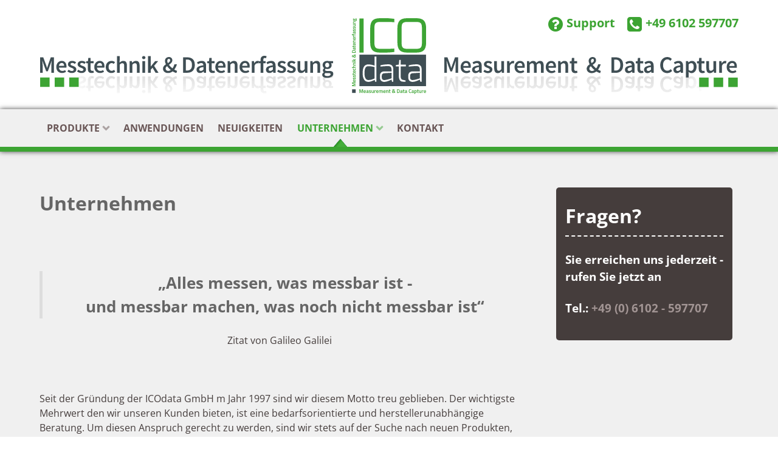

--- FILE ---
content_type: text/html
request_url: https://www.icodata.de/unternehmen
body_size: 7580
content:
<!DOCTYPE html>
<html lang="de-DE" dir="ltr">
        
<head>
<meta name="viewport" content="width=device-width, initial-scale=1.0">
        <meta http-equiv="X-UA-Compatible" content="IE=edge" />
                                                <meta name="google-site-verification" content="fjS2dJKQVDq-TsFk66ceUBvLciz5ni0y8UfIguEIXG0" />
                                                                            <meta name="msvalidate.01" content="FB8C98257CF763E33DF40C99E48894C2" />
                                    

                <link rel="icon" type="image/x-icon" href="/templates/g5_hydrogen/custom/images/favicon.svg" />
        
                <link rel="apple-touch-icon" sizes="180x180" href="/templates/g5_hydrogen/custom/images/touchicon.png">
        <link rel="icon" sizes="192x192" href="/templates/g5_hydrogen/custom/images/touchicon.png">
            
     


                            <link rel="preload" href="/templates/g5_hydrogen/custom/images/messtechnik_datenerfassung_de.svg" as="image">

<link rel="preload" href="/templates/g5_hydrogen/custom/fonts/opensans/OpenSans-Regular.woff2" as="font" type="font/woff2" crossorigin="anonymous">

<link rel="preconnect" href="https://piwik.wildwerk.marketing" crossorigin>



                <meta charset="utf-8">
	<meta name="rights" content="ICOdata GmbH">
	<meta name="author" content="Roman Bucala">
	<meta name="robots" content="max-snippet:-1, max-image-preview:large, max-video-preview:-1">
	<meta name="title" content="Unternehmen - ICOdata GmbH">
	<meta name="metatitle" content="Unternehmen - ICOdata GmbH">
	<meta name="twitter:title" content="Unternehmen - ICOdata GmbH">
	<meta name="twitter:description" content="ICOdata GmbH: Expertise in Messtechnik seit 1997. Innovative Lösungen für Industrie und Dienstleistung. Bedarfsorientierte Beratung.">
	<meta property="og:title" content="Unternehmen - ICOdata GmbH">
	<meta property="og:description" content="ICOdata GmbH: Expertise in Messtechnik seit 1997. Innovative Lösungen für Industrie und Dienstleistung. Bedarfsorientierte Beratung.">
	<meta property="og:url" content="https://www.icodata.de/unternehmen">
	<meta property="og:type" content="article">
	<meta name="description" content="ICOdata GmbH: Expertise in Messtechnik seit 1997. Innovative Lösungen für Industrie und Dienstleistung. Bedarfsorientierte Beratung.">
	<meta name="generator" content="Joomla! - Open Source Content Management">
	<link rel="modulepreload" href="/media/mod_menu/js/menu.min.js?0a8681" fetchpriority="low">
	<link rel="modulepreload" href="/media/system/js/messages.min.js?9a4811" fetchpriority="low">
	<title>Unternehmen - ICOdata GmbH</title>
   

                            
    <link href="/media/vendor/joomla-custom-elements/css/joomla-alert.min.css?0.4.1" rel="stylesheet">
	<link href="/media/plg_system_jcemediabox/css/jcemediabox.min.css?7d30aa8b30a57b85d658fcd54426884a" rel="stylesheet">
	<link href="/plugins/system/jce/css/content.css?aa754b1f19c7df490be4b958cf085e7c" rel="stylesheet">
	<link href="/media/gantry5/engines/nucleus/css-compiled/nucleus.css" rel="stylesheet">
	<link href="/templates/g5_hydrogen/custom/css-compiled/hydrogen_14.css" rel="stylesheet">
	<link href="/media/gantry5/engines/nucleus/css-compiled/bootstrap5.css" rel="stylesheet">
	<link href="/media/gantry5/assets/css/font-awesome.min.css" rel="stylesheet">
	<link href="/templates/g5_hydrogen/custom/css-compiled/hydrogen-joomla_14.css" rel="stylesheet">
	<link href="/templates/g5_hydrogen/custom/css-compiled/custom_14.css" rel="stylesheet">
	<link href="/templates/g5_hydrogen/custom/scss/swiper-bundle10.min.css" rel="stylesheet">

    <script src="/media/mod_menu/js/menu.min.js?0a8681" type="module"></script>
	<script src="/media/vendor/jquery/js/jquery.min.js?3.7.1"></script>
	<script src="/media/legacy/js/jquery-noconflict.min.js?504da4"></script>
	<script type="application/json" class="joomla-script-options new">{"joomla.jtext":{"ERROR":"Fehler","MESSAGE":"Nachricht","NOTICE":"Hinweis","WARNING":"Warnung","JCLOSE":"Schließen","JOK":"OK","JOPEN":"Öffnen"},"system.paths":{"root":"","rootFull":"https:\/\/www.icodata.de\/","base":"","baseFull":"https:\/\/www.icodata.de\/"},"csrf.token":"200373329e1e2cb41dd6f4554f2917c7"}</script>
	<script src="/media/system/js/core.min.js?a3d8f8"></script>
	<script src="/media/system/js/messages.min.js?9a4811" type="module"></script>
	<script src="/media/plg_system_jcemediabox/js/jcemediabox.min.js?7d30aa8b30a57b85d658fcd54426884a"></script>
	<script src="/templates/g5_hydrogen/custom/script/jquery.smoove.js"></script>
	<script src="/templates/g5_hydrogen/custom/script/tmpl.js"></script>
	<script type="application/ld+json">{"@context":"https://schema.org","@graph":[{"@type":"Organization","@id":"https://www.icodata.de/#/schema/Organization/base","name":"ICOdata GmbH","url":"https://www.icodata.de/"},{"@type":"WebSite","@id":"https://www.icodata.de/#/schema/WebSite/base","url":"https://www.icodata.de/","name":"ICOdata GmbH","publisher":{"@id":"https://www.icodata.de/#/schema/Organization/base"}},{"@type":"WebPage","@id":"https://www.icodata.de/#/schema/WebPage/base","url":"https://www.icodata.de/unternehmen","name":"Unternehmen","description":"ICOdata GmbH: Expertise in Messtechnik seit 1997. Innovative Lösungen für Industrie und Dienstleistung. Bedarfsorientierte Beratung, vielfältige Produkte.","isPartOf":{"@id":"https://www.icodata.de/#/schema/WebSite/base"},"about":{"@id":"https://www.icodata.de/#/schema/Organization/base"},"inLanguage":"de-DE"},{"@type":"Article","@id":"https://www.icodata.de/#/schema/com_content/article/30","name":"Unternehmen","headline":"Unternehmen","inLanguage":"de-DE","isPartOf":{"@id":"https://www.icodata.de/#/schema/WebPage/base"}}]}</script>
	<script>jQuery(document).ready(function(){WfMediabox.init({"base":"\/","theme":"squeeze","width":"","height":"","lightbox":0,"shadowbox":0,"icons":0,"overlay":1,"overlay_opacity":0,"overlay_color":"","transition_speed":500,"close":2,"labels":{"close":"Schlie\u00dfen","next":"N\u00e4chstes","previous":"Vorheriges","cancel":"Abbrechen","numbers":"{{numbers}}","numbers_count":"{{current}} von {{total}}","download":"PLG_SYSTEM_JCEMEDIABOX_LABEL_DOWNLOAD"},"swipe":true,"expand_on_click":true});});</script>
	<!-- Start: Google Strukturierte Daten -->
<script type="application/ld+json" data-type="gsd">
{
    "@context": "https://schema.org",
    "@type": "BreadcrumbList",
    "itemListElement": [
        {
            "@type": "ListItem",
            "position": 1,
            "name": "Home",
            "item": "https://www.icodata.de"
        },
        {
            "@type": "ListItem",
            "position": 2,
            "name": "Unternehmen",
            "item": "https://www.icodata.de/unternehmen"
        }
    ]
}
</script>
<script type="application/ld+json" data-type="gsd">
{
    "@context": "https://schema.org",
    "@type": "Article",
    "mainEntityOfPage": {
        "@type": "WebPage",
        "@id": "https://www.icodata.de/unternehmen"
    },
    "headline": "Unternehmen",
    "description": "  „Alles messen, was messbar ist - und messbar machen, was noch nicht messbar ist“ Zitat von Galileo Galilei   Seit der Gründung der ICOdata GmbH m Jahr 1997 sind wir diesem Motto treu geblieben. Der wichtigste Mehrwert den wir unseren Kunden bieten, ist eine bedarfsorientierte und herstellerunabhängige Beratung. Um diesen Anspruch gerecht zu werden, sind wir stets auf der Suche nach neuen Produkten, Lösungen und Verfahren...   Unser Fokus Die ICOdata GnbH bietet Produkte und Lösungen aus den Bereichen Wärmebildkamera, Gaskamera, Infrarotkamera mit ATEX Zertifizierung, Online Infrarotkameras, Blower Door, Gasmessgeräte, tragbare PID-Gaswarngeräte für die Messung von VOC (flüchtige organische Verbindungen), Temperaturmessung, akustische Kamera, sound Kameras.    WANN und WO? ICOdata wurde im Jahre 1997 gegründet und hat seinen Sitz in Neu Isenburg, bei Frankfurt/ Main.   WAS und für WEN? Wir bieten Lösungen in den Bereichen Datenerfassung und Messtechnik an. Zu unseren Kunden gehören vorwiegend Unternehmen aus Industrie und Dienstleistungsbereich für die eine genaue und schnelle Erfassung von Daten und deren Auswertung von entscheidender Bedeutung sind.   {module Portfolio}",
    "image": {
        "@type": "ImageObject",
        "url": "https://www.icodata.de/"
    },
    "publisher": {
        "@type": "Organization",
        "name": "ICOdata GmbH",
        "logo": {
            "@type": "ImageObject",
            "url": "https://www.icodata.de/templates/g5_hydrogen/custom/images/icodata_logo.svg"
        }
    },
    "author": {
        "@type": "Person",
        "name": "Roman Bucala",
        "url": "https://www.icodata.de/unternehmen"
    },
    "datePublished": "2011-12-28T18:25:27+00:00",
    "dateCreated": "2011-12-28T18:25:27+00:00",
    "dateModified": "2024-03-15T09:03:23+00:00"
}
</script>
<script type="application/ld+json" data-type="gsd">
{
    "@context": "https://schema.org",
    "@type": [
        "LocalBusiness"
    ],
    "@id": "https://www.icodata.de/unternehmen#localbusiness1",
    "name": "ICOdata GmbH",
    "image": "https://www.icodata.de/templates/g5_hydrogen/custom/images/icodata_logo.svg",
    "url": "https://www.icodata.de/unternehmen",
    "telephone": "+49 6102 597707",
    "address": {
        "@type": "PostalAddress",
        "streetAddress": "Werner Heisenberg Str. 4",
        "addressCountry": "DE",
        "addressLocality": "Neu Isenburg",
        "postalCode": "63263"
    },
    "openingHoursSpecification": {
        "@type": "OpeningHoursSpecification",
        "dayOfWeek": [
            "Monday",
            "Tuesday",
            "Wednesday",
            "Thursday",
            "Friday",
            "Saturday",
            "Sunday"
        ],
        "opens": "00:00",
        "closes": "23:59"
    }
}
</script>
<!-- End: Google Strukturierte Daten -->
<link rel="canonical" href="https://www.icodata.de/unternehmen" />
<style class="jchoptimize-image-attributes">img{max-width: 100%; height: auto;}</style>
	</head>


    <body class="gantry site com_content view-article no-layout no-task dir-ltr itemid-203 outline-14 g-offcanvas-left g-2column-right g-style-preset1">
        
                    

        <div id="g-offcanvas"  data-g-offcanvas-swipe="1" data-g-offcanvas-css3="1">
                        <div class="g-grid">                        

        <div class="g-block size-100">
             <div id="mobile-menu-1085-particle" class="g-content g-particle">            <div id="g-mobilemenu-container" data-g-menu-breakpoint="48rem"></div>
            </div>
        </div>
            </div>
    </div>
        <div id="g-page-surround">
            <div class="g-offcanvas-hide g-offcanvas-toggle" role="navigation" data-offcanvas-toggle aria-controls="g-offcanvas" aria-expanded="false"><i class="fa fa-fw fa-bars"></i></div>                        

                                
                <header id="g-header">
                <div class="g-container">                                <div class="g-grid">                        

        <div id="logo" class="g-block size-100">
             <div id="logo-9114-particle" class="g-content g-particle">            <a href="/" target="_self" title="ICOdata GmbH - Messtechnik und Datenerfassung" aria-label="ICOdata GmbH - Messtechnik und Datenerfassung" rel="home" class="gantry-logo">
                        <img src="/templates/g5_hydrogen/custom/images/icodata_logo.svg" alt="ICOdata GmbH - Messtechnik und Datenerfassung" title="ICOdata GmbH - Messtechnik und Datenerfassung" style="aspect-ratio: 123/125; max-height: 125px;  height:125px;  width:123px;" fetchpriority="high" loading="eager" width="123" height="125"> 
            </a>
            </div>
        </div>
            </div>
                            <div class="g-grid">                        

        <div id="call-to-action-head" class="g-block size-100">
             <div class="g-content">
                                    <div class="platform-content"><div class="top-a moduletable calltoaction">
        <ul class="mod-menu mod-list nav ">
<li class="nav-item item-1646"><a href="/support-anmeldung" title="Stellen Sie hier Ihre Support-Anfrage" class="call-to-action fa fa-question-circle "><img src="/images/blank.gif" alt="Blank" width="1" height="1" loading="lazy"><span class="image-title">Support</span></a></li><li class="nav-item item-699"><a href="tel:+496102597707" title="Jetzt anrufen: +49 6102 597707" class="call-to-action fa fa-phone-square" rel="nofollow"><img src="/images/blank.gif" alt="Blank" width="1" height="1"><span class="image-title">+49 6102 597707</span></a></li></ul>
</div></div>
            
        </div>
        </div>
            </div>
            </div>
        
    </header>
                    
                <section id="g-navigation">
                <div class="g-container">                                <div class="g-grid">                        

        <div class="g-block size-100">
             <div id="menu-8064-particle" class="g-content g-particle">            <nav class="g-main-nav" data-g-hover-expand="true">
        <ul class="g-toplevel">
                                                                                                                
        
                
        
                
        
        <li class="g-menu-item g-menu-item-type-component g-menu-item-149 g-parent g-standard g-menu-item-link-parent ">
                            <a class="g-menu-item-container" href="/" title="Produkte">
                                                                
                                    Produkte 
            
                    
                    <span class="g-menu-parent-indicator" data-g-menuparent=""></span>                            </a>
                                                                            <ul class="g-dropdown g-inactive g-fade g-dropdown-right">
            <li class="g-dropdown-column">
                        
                            <ul class="g-sublevel">      
                                                                                                                    
        
                
        
                
        
        <li class="g-menu-item g-menu-item-type-component g-menu-item-484  ">
                            <a class="g-menu-item-container" href="/produkte-loesungen/akustische-kameras" title="Akustische Kameras">
                                                                
                                    Akustische Kameras
            
                    
                                                </a>
                                </li>
    
                                                                                                
        
                
        
                
        
        <li class="g-menu-item g-menu-item-type-component g-menu-item-476  ">
                            <a class="g-menu-item-container" href="/produkte-loesungen/personen-notsignal-anlage" title="Personen Notsignal Anlage">
                                                                
                                    Personen Notsignal Anlage 
            
                    
                                                </a>
                                </li>
    
                                                                                                
        
                
        
                
        
        <li class="g-menu-item g-menu-item-type-component g-menu-item-384  ">
                            <a class="g-menu-item-container" href="/produkte-loesungen/voc-gasmessgeraete" title="VOC Gasmessgeräte">
                                                                
                                    VOC Gasmessgeräte
            
                    
                                                </a>
                                </li>
    
                                                                                                
        
                
        
                
        
        <li class="g-menu-item g-menu-item-type-component g-menu-item-482  ">
                            <a class="g-menu-item-container" href="/produkte-loesungen/multigas-mess-und-warngeraete" title="Multigas-Mess- und Warngeräte">
                                                                
                                    Multigas-Mess- und Warngeräte
            
                    
                                                </a>
                                </li>
    
                                                                                                
        
                
        
                
        
        <li class="g-menu-item g-menu-item-type-component g-menu-item-478  ">
                            <a class="g-menu-item-container" href="/produkte-loesungen/gasueberwachung-per-funk" title="Gasüberwachung per Funk">
                                                                
                                    Gasüberwachung per Funk
            
                    
                                                </a>
                                </li>
    
                                                                                                
        
                
        
                
        
        <li class="g-menu-item g-menu-item-type-component g-menu-item-481  ">
                            <a class="g-menu-item-container" href="/produkte-loesungen/kalibriergase-und-druckminderer" title="Kalibriergase, Druckminderer und Kalibriersets">
                                                                
                                    Kalibriergase, Druckminderer und Kalibriersets
            
                    
                                                </a>
                                </li>
    
                                                                                                
        
                
        
                
        
        <li class="g-menu-item g-menu-item-type-component g-menu-item-483  ">
                            <a class="g-menu-item-container" href="/produkte-loesungen/antikollisions-systeme" title="Antikollisions-Systeme">
                                                                
                                    Antikollisions-Systeme
            
                    
                                                </a>
                                </li>
    
                                                                                                
        
                
        
                
        
        <li class="g-menu-item g-menu-item-type-component g-menu-item-380  ">
                            <a class="g-menu-item-container" href="/produkte-loesungen/gaskamera-ogi" title="Gaskamera (OGI)">
                                                                
                                    Gaskamera (OGI)
            
                    
                                                </a>
                                </li>
    
                                                                                                
        
                
        
                
        
        <li class="g-menu-item g-menu-item-type-component g-menu-item-300  ">
                            <a class="g-menu-item-container" href="/produkte-loesungen/waermebildkameras" title="Wärmebildkameras">
                                                                
                                    Wärmebildkameras
            
                    
                                                </a>
                                </li>
    
                                                                                                
        
                
        
                
        
        <li class="g-menu-item g-menu-item-type-component g-menu-item-473  ">
                            <a class="g-menu-item-container" href="/produkte-loesungen/kamera-fuer-statische-entladung" title="Kamera für statische Entladung">
                                                                
                                    Kamera für statische Entladung
            
                    
                                                </a>
                                </li>
    
    
            </ul>
        
            

            </li>
        </ul>
            </li>
    
                                                                                                
        
                
        
                
        
        <li class="g-menu-item g-menu-item-type-component g-menu-item-206 g-standard  ">
                            <a class="g-menu-item-container" href="/anwendungen" title="Anwendungen">
                                                                
                                    Anwendungen
            
                    
                                                </a>
                                </li>
    
                                                                                                
        
                
        
                
        
        <li class="g-menu-item g-menu-item-type-component g-menu-item-150 g-standard  ">
                            <a class="g-menu-item-container" href="/neuigkeiten" title="Neuigkeiten">
                                                                
                                    Neuigkeiten
            
                    
                                                </a>
                                </li>
    
                                                                                                
        
                
        
                
        
        <li class="g-menu-item g-menu-item-type-component g-menu-item-203 g-parent active g-standard g-menu-item-link-parent ">
                            <a class="g-menu-item-container" href="/unternehmen" title="Unternehmen">
                                                                
                                    Unternehmen
            
                    
                    <span class="g-menu-parent-indicator" data-g-menuparent=""></span>                            </a>
                                                                            <ul class="g-dropdown g-inactive g-fade g-dropdown-right">
            <li class="g-dropdown-column">
                        
                            <ul class="g-sublevel">      
                                                                                                                    
        
                
        
                
        
        <li class="g-menu-item g-menu-item-type-component g-menu-item-333  ">
                            <a class="g-menu-item-container" href="/unternehmen/portfolio" title="Portfolio">
                                                                
                                    Portfolio
            
                    
                                                </a>
                                </li>
    
                                                                                                
        
                
        
                
        
        <li class="g-menu-item g-menu-item-type-component g-menu-item-207  ">
                            <a class="g-menu-item-container" href="/unternehmen/partner" title="Partner">
                                                                
                                    Partner
            
                    
                                                </a>
                                </li>
    
                                                                                                
        
                
        
                
        
        <li class="g-menu-item g-menu-item-type-alias g-menu-item-687  ">
                            <a class="g-menu-item-container" href="/impressum" title="Impressum">
                                                                
                                    Impressum
            
                    
                                                </a>
                                </li>
    
                                                                                                
        
                
        
                
        
        <li class="g-menu-item g-menu-item-type-alias g-menu-item-688  ">
                            <a class="g-menu-item-container" href="/datenschutz" title="Datenschutz">
                                                                
                                    Datenschutz
            
                    
                                                </a>
                                </li>
    
                                                                                                
        
                
        
                
        
        <li class="g-menu-item g-menu-item-type-alias g-menu-item-689  ">
                            <a class="g-menu-item-container" href="/agb" title="AGB">
                                                                
                                    AGB
            
                    
                                                </a>
                                </li>
    
    
            </ul>
        
            

            </li>
        </ul>
            </li>
    
                                                                                                
        
                
        
                
        
        <li class="g-menu-item g-menu-item-type-alias g-menu-item-690 g-standard  ">
                            <a class="g-menu-item-container" href="/kontakt" title="Kontakt">
                                                                
                                    Kontakt
            
                    
                                                </a>
                                </li>
    
    
        </ul>
    </nav>
	
			
    

<div class="g-offcanvas-toggle-container">
            <div class="g-offcanvas-hide g-offcanvas-toggle" role="navigation" data-offcanvas-toggle aria-controls="g-offcanvas" aria-expanded="false"><i class="fa fa-fw fa-bars"></i></div></div>
            </div>
        </div>
            </div>
            </div>
        
    </section>
    
                                
                
    
                <section id="g-container-main" class="g-wrapper">
                <div class="g-container">                    <div class="g-grid">                        

        <div class="g-block size-70">
             <main id="g-main">
                                        <div class="g-grid">                        

        <div class="g-block size-100">
             <div class="g-system-messages">
                                            <div id="system-message-container" aria-live="polite"></div>

            
    </div>
        </div>
            </div>
                            <div class="g-grid">                        

        <div class="g-block size-100">
             <div class="g-content">
                                                            <div class="platform-content container"><div class="row"><div class="col"><div class="com-content-article item-page" >
    
    
    
        <div class="page-header">
        <h1 >
            Unternehmen        </h1>
                            </div>
        
        
    
    
        
                                                <div  class="com-content-article__body">
        <p> </p>
<blockquote class="noquotes">
<h2 style="text-align: center;">„Alles messen, was messbar ist - <br />und messbar machen, was noch nicht messbar ist“</h2>
</blockquote>
<p style="text-align: center;">Zitat von Galileo Galilei</p>
<p> </p>
<p>Seit der Gründung der ICOdata GmbH m Jahr 1997 sind wir diesem Motto treu geblieben. Der wichtigste Mehrwert den wir unseren Kunden bieten, ist eine bedarfsorientierte und herstellerunabhängige Beratung. Um diesen Anspruch gerecht zu werden, sind wir stets auf der Suche nach neuen Produkten, Lösungen und Verfahren...</p>
<p> </p>
<p>Unser Fokus</p>
<p>Die ICOdata GnbH bietet Produkte und Lösungen aus den Bereichen Wärmebildkamera, Gaskamera, Infrarotkamera mit ATEX Zertifizierung, Online Infrarotkameras, Blower Door, Gasmessgeräte, tragbare PID-Gaswarngeräte für die Messung von VOC (flüchtige organische Verbindungen), Temperaturmessung, akustische Kamera, sound Kameras. </p>
<p> </p>
<h3>WANN und WO?</h3>
<p>ICOdata wurde im Jahre 1997 gegründet und hat seinen Sitz in Neu Isenburg, bei Frankfurt/ Main.</p>
<p> </p>
<h3>WAS und für WEN?</h3>
<p>Wir bieten Lösungen in den Bereichen Datenerfassung und Messtechnik an. Zu unseren Kunden gehören vorwiegend Unternehmen aus Industrie und Dienstleistungsbereich für die eine genaue und schnelle Erfassung von Daten und deren Auswertung von entscheidender Bedeutung sind.</p>
<p> </p>
<!-- START: Modules Anywhere --><div class="moduletable portfoliomod">
        <ul class="mod-articlescategories categories-module mod-list">
    <li>
        <a href="/produkte-loesungen/akustische-kameras" title="Akustische Kameras">
        Akustische Kameras                    </a>

                    </li>
    <li>
        <a href="/produkte-loesungen/personen-notsignal-anlage" title="Personen-Notsignal-Anlage">
        Personen-Notsignal-Anlage                    </a>

                    </li>
    <li>
        <a href="/produkte-loesungen/gasueberwachung-per-funk" title="Gasüberwachung per Funk">
        Gasüberwachung per Funk                    </a>

                    </li>
    <li>
        <a href="/unternehmen?view=category&amp;id=43" title="Kalibriergas, Druckminderer u. Kits">
        Kalibriergas, Druckminderer u. Kits                    </a>

                    </li>
    <li>
        <a href="/produkte-loesungen/voc-gasmessgeraete" title="VOC-Messgerät auf PID-Basis">
        VOC-Messgerät auf PID-Basis                    </a>

                    </li>
    <li>
        <a href="/produkte-loesungen/multigas-mess-und-warngeraete" title="Multigas-Mess- und Warngeräte">
        Multigas-Mess- und Warngeräte                    </a>

                    </li>
    <li>
        <a href="/produkte-loesungen/antikollisions-systeme" title="Antikollision- und Warn-Systeme">
        Antikollision- und Warn-Systeme                    </a>

                    </li>
    <li>
        <a href="/produkte-loesungen/gaskamera-ogi" title="Gaskamera (Optical Gas Imaging)">
        Gaskamera (Optical Gas Imaging)                    </a>

                    </li>
    <li>
        <a href="/produkte-loesungen/waermebildkameras" title="Wärmebildkameras / Thermografie">
        Wärmebildkameras / Thermografie                    </a>

                    </li>
    <li>
        <a href="/produkte-loesungen/kamera-fuer-statische-entladung" title="Kameras für statische Entladung">
        Kameras für statische Entladung                    </a>

                    </li>
</ul>
</div>
<!-- END: Modules Anywhere --> 		<p style="display:none;">Unternehmen - Unternehmen</p>
    </div>

        
                                        </div></div></div></div>
    
            
    </div>
        </div>
            </div>
            
    </main>
        </div>
                    

        <div class="g-block size-30">
             <aside id="g-sidebar">
                                        <div class="g-grid">                        

        <div class="g-block size-100">
             <div class="g-content">
                                    <div class="platform-content"><div class="sidebar-b moduletable  box4 title4">
            <h3 class="g-title">Fragen?</h3>        
<div id="mod-custom284" class="mod-custom custom">
    <p><strong>Sie erreichen uns jederzeit - rufen&nbsp;Sie&nbsp;jetzt&nbsp;an</strong></p>
<p><strong>Tel.: <a href="tel:+496102597707" title="+49 (0) 6102 - 597707">+49 (0) 6102 - 597707</a> </strong></p></div>
</div></div>
            
        </div>
        </div>
            </div>
            
    </aside>
        </div>
            </div>
    </div>
        
    </section>
    
                    
                <footer id="g-footer">
                <div class="g-container">                                <div class="g-grid">                        

        <div class="g-block size-25">
             <div class="g-content">
                                    <div class="platform-content"><div class="footer-a moduletable ">
            <h3 class="g-title">Kontaktinfo</h3>        
<div id="mod-custom278" class="mod-custom custom">
    <p><span class="fett">ICOdata GmbH</span><br /> Werner Heisenberg Str. 4<br /> 63263 Neu Isenburg<br />Deutschland</p>
<p>Tel.: <a href="tel:+496102597707" title="Rufen Sie jetzt die ICOdata GmbH an">+49 6102 597707</a><br />Fax: +49 6102 597709<br />E-Mail: <a href="mailto:info@icodata.de" title="Schreiben Sie eine E-Mail an die ICOdata GmbH">info@icodata.de</a></p></div>
</div></div>
            
        </div>
        </div>
                    

        <div class="g-block size-25">
             <div class="g-content">
                                    <div class="platform-content"><div class="footer-b moduletable footermenu">
            <h3 class="g-title">Wichtige Links</h3>        <ul class="mod-menu mod-list nav ">
<li class="nav-item item-211"><a href="/impressum"  title="Impressum">Impressum</a></li><li class="nav-item item-485"><a href="/datenschutz"  title="Datenschutz">Datenschutz</a></li><li class="nav-item item-210"><a href="/agb"  title="AGB">AGB</a></li><li class="nav-item item-153"><a href="/kontakt"  title="Kontakt">Kontakt</a></li><li class="nav-item item-340"><a href="/sitemap"  title="Sitemap">Sitemap</a></li><li class="nav-item item-1633"><a href="/faq"  title="FAQ">FAQ</a></li></ul>
</div></div>
            
        </div>
        </div>
                    

        <div class="g-block size-25">
             <div class="g-content">
                                    <div class="platform-content"><div class="footer-c moduletable  partner">
            <h3 class="g-title">Unsere Partner</h3>        
<div id="mod-custom178" class="mod-custom custom">
    <ul>
<li>RAE Sytems</li>
<li>Blackline Safety</li>
<li>Honeywell</li>
<li>NLAcoustics</li>
<li>ZoneSafe</li>
<li>Iriss</li>
<li><a href="/produkte-loesungen/gaskamera-ogi/170-eyecgas-multi-gaskamera-fuer-methan" title="Opgal">Opgal</a></li>
<li>Officine Orobiche</li>
<li>Ofil Ltd.</li>
<li>Satir</li>
<li>SaferWorX</li>
</ul></div>
</div></div>
            
        </div>
        </div>
                    

        <div class="g-block size-25">
             <div class="g-content">
                                    <div class="platform-content"><div class="footer-d moduletable  social">
            <h3 class="g-title">ICOdata bei</h3>        
<div id="mod-custom177" class="mod-custom custom">
    <ul>
<li><a href="https://www.facebook.com/pages/ICOdata-GmbH/351705371608138" target="_blank" rel="nofollow noopener noreferrer" title="ICOdata bei Facebook"><i class="i-social fa fa-facebook"> </i></a></li>
<li><a href="https://www.xing.com/profile/Roman_Bucala?key=0.0" target="_blank" rel="nofollow noopener noreferrer" title="ICOdata bei Xing"><i class="i-social fa fa-xing"> </i></a></li>
<li><a href="https://www.linkedin.com/company/icodata-gmbh/" target="_blank" rel="nofollow noopener noreferrer" title="ICOdata bei Linkedin"><i class="i-social fa fa-linkedin"> </i></a></li>
</ul></div>
</div></div>
            
        </div>
        </div>
            </div>
                            <div class="g-grid">                        

        <div class="g-block size-40">
             <div id="copyright-4401-particle" class="g-content g-particle">            &copy;
        2026
    ICOdata GmbH - Messtechnik & Datenerfassung
            </div>
        </div>
                    

        <div class="g-block size-10">
             <div id="totop-9835-particle" class="g-content g-particle">            <div class="totop g-particle">
    <div class="g-totop">
        <a href="#" id="g-totop" rel="nofollow" title="">
            <i class="fa fa-angle-double-up"></i>                                </a>
    </div>
</div>
            </div>
        </div>
                    

        <div class="g-block size-15">
             <div class="spacer"></div>
        </div>
                    

        <div class="g-block size-35">
             <div id="branding-4108-particle" class="g-content g-particle">            <div class="g-branding branding">
    

<a href="https://joomla-spezialist.de/" title="Jetzt informieren by Joomla Spezialist | Jens Wild" class="g-powered-by">
    Jetzt informieren
</a>
<span style="">
    - <a href="https://joomla-spezialist.de" title="Joomla Spezialist | Jens Wild" class="g-powered-by" rel="nofollow">
        Joomla Spezialist
    </a>
</span>
</div>
            </div>
        </div>
            </div>
            </div>
        
    </footer>
    
                        

        </div>
                    

                        <script type="text/javascript" src="/media/gantry5/assets/js/main.js"></script>
    

    

        <!-- Matomo -->
<script>
  var _paq = window._paq = window._paq || [];
  /* tracker methods like "setCustomDimension" should be called before "trackPageView" */
  _paq.push(['disableCookies']);
  _paq.push(['trackPageView']);
  _paq.push(['enableLinkTracking']);
  (function() {
    var u="https://piwik.wildwerk.marketing/";
    _paq.push(['setTrackerUrl', u+'matomo.php']);
    _paq.push(['setSiteId', '11']);
    var d=document, g=d.createElement('script'), s=d.getElementsByTagName('script')[0];
    g.async=true; g.src=u+'matomo.js'; s.parentNode.insertBefore(g,s);
  })();
</script>
<!-- End Matomo Code -->
    <script type="module">let jchCsrfToken;const updateFormToken=async()=>{const response=await fetch('https://www.icodata.de/index.php?option=com_ajax&format=json&plugin=getformtoken');if(response.ok){const jsonValue=await response.json();return Promise.resolve(jsonValue);}}
updateFormToken().then(data=>{const formRegex=new RegExp('[0-9a-f]{32}');jchCsrfToken=data.data[0];for(let formToken of document.querySelectorAll('input[type=hidden]')){if(formToken.value=='1'&&formRegex.test(formToken.name)){formToken.name=jchCsrfToken;}}
const jsonRegex=new RegExp('"csrf\.token":"[^"]+"');for(let scriptToken of document.querySelectorAll('script[type="application/json"]')){if(scriptToken.classList.contains('joomla-script-options')){let json=scriptToken.textContent;if(jsonRegex.test(json)){scriptToken.textContent=json.replace(jsonRegex,'"csrf.token":"'+jchCsrfToken+'"');}}}
updateJoomlaOption();});function updateJoomlaOption(){if(typeof Joomla!=="undefined"){Joomla.loadOptions({"csrf.token":null});Joomla.loadOptions({"csrf.token":jchCsrfToken});}}
document.addEventListener('jch:dynamicJsLoaded',(event)=>{updateJoomlaOption();});</script>
<script type='module'>
const updateHits=async()=>{const response=await fetch('https://www.icodata.de/index.php?option=com_ajax&format=json&plugin=updatehits&hitoption=com_content&hitview=article&hitid=30');
if(response.ok){const result=await response.json();return Promise.resolve(result);}}
updateHits().then(data=>{console.log(data.data[0]);});
</script>
</body>
</html>


--- FILE ---
content_type: text/css
request_url: https://www.icodata.de/templates/g5_hydrogen/custom/css-compiled/custom_14.css
body_size: 5239
content:
/*c8a82104ec0d902e06f7f8fe01c708c7*/
.fett{font-weight:bold}a.textfarbe,a:hover.textfarbe{color:#453d3c}strong{color:inherit}#g-page-surround .g-offcanvas-toggle{display:none !important}@media only screen and (max-width:47.99rem){#g-page-surround .g-offcanvas-toggle{display:block !important}}.nav{display:block;flex-wrap:inherit;padding-left:0;margin-left:0;list-style:none}@media only screen and (min-width:59.99rem){.container,.container-fluid,.container-sm,.container-md,.container-lg,.container-xl,.container-xxl{width:100%;padding-right:0;padding-left:0;margin-right:auto;margin-left:auto}}@media only screen and (max-width:47.99rem){#g-navigation .g-container{display:none}.container,.container-fluid,.container-sm,.container-md,.container-lg,.container-xl,.container-xxl{width:100%;padding-right:0;padding-left:0;margin-right:auto;margin-left:auto}.row>*,.row{padding-right:0;padding-left:0;margin-right:0;margin-left:0}}#jmap_sitemap{display:hidden}#logo{margin-top:30px}#logo a{text-align:center;display:flex}.gantry-logo{margin:auto;display:block}.gantry-logo img{margin:-25px 30px 0 30px}.gantry-logo:before,.gantry-logo:after{content:"";display:block;position:relative;background-repeat:no-repeat;max-height:100px;aspect-ratio:6.0447761194;width:-webkit-fill-available;width:-moz-available}.gantry-logo:before{background-position:right bottom;background-image:url('../images/messtechnik_datenerfassung_de.svg');aspect-ratio:7.6923076923}.gantry-logo:after{background-position:left bottom;background-image:url('../images/measurement_data_capture.svg');aspect-ratio:7.8947368421}@media only all and (min-width:48rem) and (max-width:59.99rem){.gantry-logo img{width:150px;margin-left:0}.gantry-logo:before{order:2;max-height:67px;background-position:left;align-self:flex-end}.gantry-logo:after{display:none}}@media only screen and (max-width:47.999rem){#logo{margin-top:75px}.gantry-logo img{width:100px;margin-left:0;margin:-25px 17px 0 0px}.gantry-logo:before{order:2;max-height:55px;background-position:left;align-self:flex-end}.gantry-logo:after{display:none}}@media only screen and (max-width:395px){#logo{margin-top:70px}.gantry-logo img{width:75px;margin-left:0;margin:-25px 17px 0 0px}.gantry-logo:before{order:2;max-height:55px;background-position:left;align-self:flex-end}.gantry-logo:after{display:none}}#g-header .g-container{position:relative}#g-header .g-container .g-grid:nth-child(2){height:0}#g-header .calltoaction{position:absolute;text-align:right;z-index:10;top:0px;right:0;margin-right:0.625rem;padding-right:0.938rem}#call-to-action-head .g-content{margin:0;padding:0}#g-header a.call-to-action{color:#3ca432;font-size:28px !important;line-height:28px;box-sizing:border-box;bottom:1px;z-index:19999;padding-left:20px;width:40px;display:inline;vertical-align:middle;background:none;text-shadow:inherit;transition:ease-in-out 0.4s}#g-header a.call-to-action:hover{color:#626262;text-shadow:inherit}a.call-to-action span{background-image:none !important;padding:0px 0px 0px 5px !important;font-size:20px !important;line-height:28px !important;display:inherit;font-weight:bold;vertical-align:middle;transition:ease-in-out 0.4s;font-family:"OpenSans";font-weight:700}.calltoaction .mod-list li>a:hover,.calltoaction .mod-list li.active>a{text-decoration:none}.calltoaction .mod-list li>a:hover .image-title,.calltoaction .mod-list li.active>a .image-title{text-decoration:underline}.calltoaction li{display:inline}@media only screen and (max-width:47.999rem){#g-header .g-content{margin:0;padding:0.938rem}#g-header .calltoaction{margin-right:0;padding-right:0.938rem}#g-header .calltoaction ul.nav{margin-top:8px}.calltoaction ul{display:flex;flex-direction:column-reverse}.calltoaction li{display:block}}#g-navigation{border-bottom:8px solid #3ca432}#g-showcase{border-bottom:8px solid #7c6d6b}#g-showcase .slogan{text-align:center;margin-top:-10px;font-size:240%;color:#fff;font-weight:bold;margin-bottom:10px}#g-showcase a{color:#c4bdbc;display:block;height:-webkit-fill-available}@media only screen and (max-width:1199px){#g-showcase .slogan{font-size:190%;margin-top:-5px}}@media only screen and (max-width:960px){#g-showcase .slogan{font-size:165%}}@media only screen and (max-width:47.999rem){#g-showcase .slogan{font-size:150%}.g-container{width:100%}}.search{position:absolute;right:0;top:16px;width:220px}#rokajaxsearch .inputbox{height:35px !important;background:#3ca432;color:#fff;opacity:0.6;transition:ease-in-out 0.4s}#rokajaxsearch .inputbox:focus{opacity:1}#roksearch_search_str::placeholder{color:#fff !important;opacity:0.6}@media only all and (min-width:48rem) and (max-width:59.99rem){#g-container-main [class*="size-"]{flex-grow:0;flex-basis:100%;max-width:100%}#g-footer .size-25{flex:0 50%;width:50%}#g-sidebar .g-content{display:flex}#g-sidebar .platform-content{flex-grow:0;flex-basis:50%;max-width:50%}#g-sidebar .moduletable{height:100%}#g-sidebar .moduletable[class*="box"]{padding:20px;margin:0;margin-right:20px}#g-sidebar .platform-content:last-child .moduletable[class*="box"]{margin:0}}@media only screen and (max-width:47.999rem){#g-sidebar .platform-content .moduletable[class*="box"]{margin:0;margin-bottom:20px}#g-sidebar .platform-content:last-child .moduletable[class*="box"]{margin-bottom:0px}h2{font-size:1.5rem}}#g-container-main{background:#f0f0f0;box-shadow:0 1px 10px rgba(0, 0, 0, 0.6);position:relative;z-index:9}.box1,.box2,.box3,.box4{border-radius:5px}.box1{background:#D8D8D8;border:1px solid #CCCCCC;box-shadow:0 0 1px rgba(255, 255, 255, 0.6)}.box2{background:#fff}.box3{background:#453D3C}.box4 h3.g-title{border-bottom:2px dashed #fff;padding-bottom:8px;margin:0.5rem 0 1.5rem 0;font-size:2rem}.box4 p{font-size:1.2rem}.sidebarbutton{display:block;position:fixed;right:-80px;background:#FF6A00;width:auto;height:50px;top:26%;rotate:90;padding:10px;margin:80px 0px 0px 0px;transform:rotate(-90deg);color:#fff !important;font-weight:bold;line-height:20px}.sidebarbutton:hover{text-decoration:underline !important}@media only screen and (max-width:47.999rem){#g-sidebar,#g-aside{padding:0rem 0 1.5rem 0rem}#g-main{padding:1.5rem 0rem 0rem 0rem}}.start #g-main{background:#EEEEEE}.g-array-item-title{margin-bottom:40px}.g-array-item-title h2{font-weight:400}.g-array-item-image{float:left;margin-right:30px !important}.g-array-item-image img{max-width:480px;border:1px solid #4f4c4c}.g-array-item-image p{max-width:256px;margin-top:10px;line-height:120%}#g-main_start2 .g-array-item-image{float:right;margin-left:30px !important}@media only screen and (max-width:74.999rem){.g-array-item-image img{max-width:400px}.g-array-item-image p{max-width:256px}}@media only screen and (max-width:59.999rem){.g-array-item-image img{max-width:320px}.g-array-item-image p{max-width:256px}}@media only screen and (max-width:47.999rem){.g-array-item-title{margin-bottom:30px}.g-array-item-image{float:none;margin-right:0px !important}#g-main_start2 .g-array-item-image{float:none;margin-left:0px !important}.g-array-item-image img{max-width:100%}.g-array-item-image p{max-width:256px}.start .h1{font-size:1.5rem;margin-bottom:0px}}.anfrage-btn{text-align:center;margin-top:50px}.anfrage-btn .btn-large{padding:11px 45px}#g-main figure.item-image{background:#fff;padding:10px;border:1px solid #4f4c4c;text-align:center;margin:inherit;margin-bottom:20px;margin-top:4px;margin-right:30px}figure.left{float:left;margin-right:30px}figure.right{float:right}.item-page ul,.blog ul{display:flex;flex-direction:column;margin-left:0px}.item-page li,.blog li{margin-left:20px}.item-image{width:280px}@media only screen and (max-width:74.999rem){.item-image{max-width:515px}}@media only screen and (max-width:59.999rem){.item-image{max-width:360px}}@media only screen and (max-width:699px){.item-image{width:100%;max-width:100%;float:inherit}figure.left{float:none;margin-right:0px}figure.right{float:none}}.com-content-category-blog h3x{font-size:1.2rem;margin:10px 0 10px 0}#pdf-container,#video-container{margin-top:60px}.tf-gallery-wrapper{margin:60px 0}.tf-gallery-wrapper .gallery-items .item{margin:0;display:inline-block;width:100%;text-align:center;display:block;background:#fff;padding:10px;border:1px solid #4f4c4c;text-align:center}.produkte .blog-item{border-bottom:2px dashed #453d3c;margin-bottom:20px;padding-bottom:20px}.produkte .blog-item::last-child{border-bottom:0px dashed #453d3c;margin-bottom:inherit;padding-bottom:inherit}.produkte .blog-item .h2{font-size:1.5rem;margin-top:0}#g-main .produkte figure.item-image{max-width:200px;margin:inherit;margin-bottom:20px;margin-top:5px;margin-right:30px}h2.sektion{border-bottom:2px dashed #453d3c;margin-top:80px;margin-bottom:40px;padding-bottom:40px}.category-desc #pdf-container{margin-bottom:30px}#g-main .category-desc figure.item-image{margin:inherit;margin-bottom:20px;margin-top:10px;margin-right:30px}.produkte .produktinfo{display:flex;flex-wrap:wrap;flex-flow:column}@media only screen and (max-width:47.999rem){#g-main .produkte figure.item-image{margin:inherit;margin-bottom:20px;margin-top:8px;margin-right:30px}}.produkt h3:first-child{margin:1.5rem 0 1.5rem 0}.produkt .sektion{border-bottom:2px dashed #453d3c;margin-top:80px;margin-bottom:40px;padding-bottom:40px}#g-main .produkt figure.item-image{margin-bottom:20px;margin-top:20px;margin-right:30px}.cta-button.anfrage{background:#3ca432;color:#fff;font-size:1.2rem;width:fit-content;padding:0px;margin:40px auto 0 auto;border-radius:5px}.cta-button.anfrage a,.cta-button.anfrage button{color:#fff;font-size:1.2rem;transition:all 0.4s ease;align-content:center;flex-wrap:wrap;width:100%;height:100%;display:flex;padding:15px 30px}.cta-button.anfrage button{background:#3ca432;border-radius:5px}.cta-button.anfrage a:hover{background:rgba(0, 0, 0, 0.2)}.portfoliomod ul{margin:0;display:flex;flex-wrap:wrap;gap:20px;flex-direction:row}.portfoliomod li{background:#3ca432;max-width:calc(50% - 10px);border-radius:5px;flex:1 50%;padding:0;margin:0}.portfoliomod li a{color:#fff;font-size:1.2rem;padding:15px 30px;width:-webkit-fill-available;display:flex;height:100%;align-content:center;flex-wrap:wrap;transition:all 0.4s ease}.portfoliomod li a:hover{background:rgba(0, 0, 0, 0.2)}@media only screen and (max-width:48rem){.portfoliomod li{flex:1 100%;max-width:100%}}#g-main .blog-featured figure.item-image{float:right;margin:inherit;margin-bottom:20px;margin-top:22px;margin-left:30px;height:min-content}.blog-featured .blog-item{border-bottom:2px dashed #453d3c;margin-bottom:20px;padding-bottom:20px}#pdf-container .acfup-item{display:block}#pdf-container .acfup-item i{margin-right:10px;font-size:30px}#video-container .tf-video{background:#fff;padding:10px;border:1px solid #4f4c4c}.page-link{color:#3ca432;background-color:#fff;border:1px solid #3ca432}.page-link:hover,.page-link:focus{color:#3ca432;background-color:rgba(60, 164, 50, 0.25);border-color:rgba(60, 164, 50, 0.25)}.page-link:focus{box-shadow:0 0 0 0.25rem rgba(60, 164, 50, 0.25)}.page-item.active .page-link{color:#fff;background-color:#453d3c;border-color:#453d3c}.page-item.disabled .page-link{color:#453d3c;background-color:#fff;border-color:#453d3c}#g-footer{padding-top:20px}#g-footer h3,#g-footer h4,#g-footer h5,#g-footer h6,#g-footer strong,#g-footer a{color:#fff}#g-footer a:hover{color:#3ca432}#g-footer h3{font-size:18px;border-bottom:1px solid #fff;padding-bottom:15px;margin-bottom:0px;line-height:120%}#g-footer .footeradresse-logo{width:150px;margin-bottom:30px}#g-footer .footeradresse{line-height:120%}#g-footer .footermenu .nav{margin-top:17px}#g-footer .footermenu li{border-bottom:1px solid #ffffff;padding:7px 0}#g-footer .g-branding.branding{text-align:right;color:rgba(255, 255, 255, 0.3) !important;font-size:12px !important;font-weight:400}#g-footer .g-branding.branding a{color:rgba(255, 255, 255, 0.3) !important}#g-footer .social ul{margin-left:0px}#g-footer .social li{display:inline-block;margin-right:20px}#g-footer .social li:last-child{margin-right:0px}#g-footer .social i{font-size:30px}#g-footer .partner ul{display:flex;flex-direction:row;flex-wrap:wrap;margin-left:0}#g-footer .partner li{list-style-image:none;list-style-type:none;display:block;flex:0 50%}#g-footer .partner li a,#g-footer .partner li a:hover{color:#cccccc}@media only all and (min-width:60rem) and (max-width:74.99rem){#g-footer .partner li{flex:0 100%}}@media only screen and (max-width:48rem){#g-footer .copyright{text-align:right}#g-footer .copyright .g-content{margin-bottom:0;padding-bottom:0}#g-footer .branding .g-content{margin-top:0;padding-top:0}}#kontaktinfo{margin-top:40px;margin-bottom:0px}#kontaktinfo .adresse{width:calc(35% - 40px);display:inline-block;vertical-align:top;margin-right:35px;margin-top:0px}#kontaktinfo .footeradresse-logo{display:none}#kontaktinfo .uk-scope{width:calc(65% - 0px);display:inline-block;border:1px solid #666}#g-kontaktform{background:#eeeeee}#g-kontaktform .moduletable{margin-bottom:40px}.totop{position:fixed;bottom:30px;right:28px;z-index:99999;display:none}.totop a{color:#4F4C4C !important;background:#fff;padding:0px;border-radius:180px;height:40px;width:40px;display:inline-block;text-align:center;border:1px solid #4F4C4C}.totop i{line-height:32px;font-size:32px}.totop a{background-size:100% 100%;background-position:top left;-webkit-transition:-webkit-transform 0.3s linear;-moz-transition:-moz-transform 0.3s linear;transition:all 0.3s linear;-webkit-filter:drop-shadow(3px 3px 4px rgba(0, 0, 0, 0.7));filter:drop-shadow(3px 3px 4px rgba(0, 0, 0, 0.7))}.totop a:hover{-webkit-transform:scale(1.15);-moz-transform:scale(1.15);-ms-transform:scale(1.15);-o-transform:scale(1.15);transform:scale(1.15)}.news .category-desc{margin-bottom:40px}.news .blog-item{background:rgba(0, 0, 0, 0.05);padding:20px !important}.news .blog-item figure{margin:0 0 30px 0 !important;width:inherit}.news .blog-item .item-content{display:grid;flex-direction:row;flex-wrap:wrap}.news .blog-item h2{font-size:1.5rem;line-height:115%;margin-bottom:10px}.news .article-info{font-size:0.875rem;margin-top:0px;margin-bottom:10px}.news .article-info dd{padding:0;margin:0}.news p{margin-top:10px}.news.item-page figure{float:none;margin:5px 30px 30px 0;width:50%}.news.item-page .com-content-article__body{margin-top:40px}.news.item-page .intro-container{display:flex;border-bottom:1px solid rgba(0, 0, 0, 0.2);padding-bottom:20px;margin-bottom:30px}.news.item-page .introtext{width:50%;align-self:flex-end}.news.item-page .fulltext{clear:both}.anfrage-news{border-top:1px solid rgba(0, 0, 0, 0.2);padding-top:40px;text-align:center}@media only screen and (max-width:47.999rem){.news.item-page .intro-container{display:block}.news.item-page figure{margin:5px 0px 30px 0;width:100%}.news.item-page .introtext{width:100%}}.readmore{align-self:flex-end;text-align:right}.readmore .btn-secondary{padding:11px 45px;background:#3ca432;color:#ffffff;margin:auto}@media only screen and (max-width:47.999rem){.readmore{align-self:flex-end;text-align:center}}.produkte-call-to-action{background:rgba(0, 0, 0, 0.4);padding:30px;text-align:center}.produkte-call-to-action p{margin:0;color:#fff;font-size:1.2rem;font-weight:bolder}.produkte-call-to-action .button{margin:30px 0 10px 0}.pagenavigation{border-top:2px dashed #453d3c;padding-top:20px;margin-top:20px;margin-bottom:40px;text-align:justify;display:block}.pagenavigation .next{margin-left:auto}.box2 ul{margin-left:0px;padding-left:0}.box2 li{margin-bottom:10px;padding-left:0;display:flex}.box2 li i{line-height:140%;font-size:22px;margin-right:7px}.box2 li a{line-height:140%;display:flex;margin-top:5px}.related ul{margin-left:0px;padding-left:0}.related li{margin-bottom:10px;padding-left:0;display:flex}.related li i{line-height:140%;font-size:22px;margin-right:7px}.related li a{line-height:140%;display:flex;margin-top:5px}.mod-login-logout__login-greeting.login-greeting{margin:-20px 0 20px 0}.login-container{display:flex;flex-wrap:wrap;gap:40px;flex:1 auto}.login-container form{flex:1 auto;position:relative}.remember{display:flex;position:relative}.remember label{margin-left:20px}.login-container [type="checkbox"]:not(:checked),.login-container [type="checkbox"]:checked{position:relative;left:-9999px;visibility:hidden}.login-container input[type="checkbox"]+label::before{content:"";position:absolute;left:3px;width:25px;height:25px;z-index:999;border:2px solid #453d3c;transition:0.2s;margin-top:0px;margin-right:10px;top:-2px}.login-container input[type="checkbox"]:checked+label::before{content:"" !important;position:absolute;left:0;width:25px;height:25px;z-index:999;border:2px solid #26a69a !important;border-top-color:#26a69a;border-top-style:solid;border-top-width:2px;border-right-color:#26a69a;border-right-style:solid;border-right-width:2px;border-bottom-color:#26a69a;border-bottom-style:solid;border-bottom-width:2px;border-left-color:#26a69a;border-left-style:solid;border-left-width:2px;transition:0.2s;top:-8px;width:14px;height:28px;border-top:3px solid transparent !important;border-left:3px solid transparent !important;border-right:3px solid #26a69a !important;border-bottom:3px solid #26a69a !important;-webkit-transform:rotate(40deg);transform:rotate(40deg);-webkit-backface-visibility:hidden;backface-visibility:hidden;-webkit-transform-origin:100% 100%;transform-origin:100% 100%}.login-remind{padding:20px}.login-container button{color:#fff;font-size:1.2rem;transition:all 0.4s ease;align-content:center;flex-wrap:wrap;width:fit-content;height:100%;display:flex;padding:15px 30px}.login-container fieldset .control-group .control-label label{display:table-cell;height:47px;vertical-align:bottom}.ats-categories .card{display:flex;flex-wrap:wrap;flex-direction:row;gap:20px;background-color:#453d3c;margin-bottom:20px !important}h3.card-header{padding:1rem 1rem;margin:0;background-color:#453d3c !important;border-bottom:1px solid rgba(0, 0, 0, 0.125);flex:1 50%}.ats-categories .btn-success{background-color:#fff;color:#3ca432 !important}.faq .com-content-category-blog__children.cat-children{margin:0;display:flex;flex-wrap:wrap;gap:20px;flex-direction:row}.faq .com-content-category-blog__child{background:#3ca432;max-width:calc(50% - 10px);border-radius:5px;flex:1 50%;padding:0;margin:0}.faq .com-content-category-blog__child .item-title{padding:0;margin:0}.faq .com-content-category-blog__child a{color:#fff;font-size:1.2rem;padding:15px 30px;width:-webkit-fill-available;display:flex;height:100%;align-content:center;flex-wrap:wrap;transition:all 0.4s ease}.faq .com-content-category-blog__child a:hover{background:rgba(0, 0, 0, 0.2)}.faq .blog-item{border-bottom:2px dashed #453d3c;margin-bottom:20px;padding-bottom:20px}.faq .blog-item:last-child{border-bottom:0px dashed #453d3c;margin-bottom:inherit;padding-bottom:inherit}.partner .com-content-article__body p{display:none}#g-main .blog.icodata figure.item-image{float:right;margin:inherit;margin-bottom:20px;margin-top:22px;margin-left:30px;height:min-content;min-height:250px;align-items:center;display:flex;justify-content:center}

--- FILE ---
content_type: image/svg+xml
request_url: https://www.icodata.de/templates/g5_hydrogen/custom/images/measurement_data_capture.svg
body_size: 13504
content:
<?xml version="1.0" encoding="UTF-8" standalone="no"?>
<!DOCTYPE svg PUBLIC "-//W3C//DTD SVG 1.1//EN" "http://www.w3.org/Graphics/SVG/1.1/DTD/svg11.dtd">
<svg width="100%" height="100%" viewBox="0 0 404 51" version="1.1" xmlns="http://www.w3.org/2000/svg" xmlns:xlink="http://www.w3.org/1999/xlink" xml:space="preserve" xmlns:serif="http://www.serif.com/" style="fill-rule:evenodd;clip-rule:evenodd;stroke-linejoin:round;stroke-miterlimit:2;">
    <g transform="matrix(1,0,0,1,-900.724,-823.464)">
        <g transform="matrix(1,0,0,1,536,256.28)">
            <g transform="matrix(2.72412,0,0,-2.72412,-2465.39,2423.3)">
                <g>
                    <path d="M1038.91,671.504L1038.91,663.656L1040.48,663.656L1041.88,667.496C1041.96,667.744 1042.05,667.998 1042.13,668.258C1042.21,668.518 1042.29,668.776 1042.38,669.032L1042.43,669.032C1042.52,668.776 1042.6,668.518 1042.67,668.258C1042.75,667.998 1042.83,667.744 1042.92,667.496L1044.28,663.656L1045.86,663.656L1045.86,671.504L1044.58,671.504L1044.58,667.916C1044.58,667.732 1044.58,667.532 1044.59,667.316C1044.61,667.1 1044.62,666.882 1044.63,666.662C1044.65,666.442 1044.67,666.226 1044.69,666.014C1044.72,665.802 1044.74,665.604 1044.76,665.42L1044.71,665.42L1044.07,667.244L1042.79,670.772L1041.96,670.772L1040.66,667.244L1040.04,665.42L1039.99,665.42C1040.01,665.604 1040.03,665.802 1040.05,666.014C1040.07,666.226 1040.09,666.442 1040.11,666.662C1040.12,666.882 1040.14,667.1 1040.15,667.316C1040.16,667.532 1040.17,667.732 1040.17,667.916L1040.17,671.504L1038.91,671.504Z" style="fill:url(#_Linear1);fill-rule:nonzero;"/>
                    <path d="M1050.02,671.648C1049.62,671.648 1049.24,671.578 1048.88,671.438C1048.53,671.298 1048.22,671.096 1047.96,670.832C1047.69,670.568 1047.49,670.246 1047.34,669.866C1047.19,669.486 1047.12,669.052 1047.12,668.564C1047.12,668.084 1047.19,667.652 1047.35,667.268C1047.5,666.884 1047.7,666.56 1047.95,666.296C1048.2,666.032 1048.5,665.828 1048.82,665.684C1049.15,665.54 1049.49,665.468 1049.83,665.468C1050.23,665.468 1050.58,665.536 1050.89,665.672C1051.19,665.808 1051.44,666 1051.65,666.248C1051.85,666.496 1052.01,666.792 1052.11,667.136C1052.21,667.48 1052.27,667.856 1052.27,668.264C1052.27,668.4 1052.26,668.528 1052.25,668.648C1052.24,668.768 1052.22,668.864 1052.21,668.936L1048.46,668.936C1048.53,669.464 1048.71,669.87 1049.02,670.154C1049.33,670.438 1049.72,670.58 1050.2,670.58C1050.46,670.58 1050.7,670.542 1050.92,670.466C1051.14,670.39 1051.36,670.284 1051.57,670.148L1052.04,671.012C1051.76,671.196 1051.45,671.348 1051.1,671.468C1050.76,671.588 1050.4,671.648 1050.02,671.648ZM1048.45,668L1051.07,668C1051.07,667.544 1050.97,667.186 1050.77,666.926C1050.58,666.666 1050.28,666.536 1049.87,666.536C1049.52,666.536 1049.21,666.66 1048.94,666.908C1048.68,667.156 1048.52,667.52 1048.45,668Z" style="fill:url(#_Linear2);fill-rule:nonzero;"/>
                    <path d="M1054.64,671.648C1054.12,671.648 1053.7,671.49 1053.38,671.174C1053.06,670.858 1052.9,670.44 1052.9,669.92C1052.9,669.608 1052.97,669.33 1053.1,669.086C1053.23,668.842 1053.44,668.632 1053.72,668.456C1054.01,668.28 1054.37,668.132 1054.81,668.012C1055.24,667.892 1055.76,667.8 1056.37,667.736C1056.36,667.584 1056.34,667.438 1056.31,667.298C1056.27,667.158 1056.21,667.034 1056.12,666.926C1056.04,666.818 1055.93,666.734 1055.8,666.674C1055.66,666.614 1055.49,666.584 1055.29,666.584C1055,666.584 1054.72,666.64 1054.44,666.752C1054.17,666.864 1053.9,667 1053.63,667.16L1053.13,666.236C1053.46,666.028 1053.83,665.848 1054.24,665.696C1054.64,665.544 1055.08,665.468 1055.56,665.468C1056.29,665.468 1056.84,665.686 1057.2,666.122C1057.57,666.558 1057.75,667.188 1057.75,668.012L1057.75,671.504L1056.61,671.504L1056.52,670.856L1056.47,670.856C1056.2,671.08 1055.92,671.268 1055.62,671.42C1055.32,671.572 1055,671.648 1054.64,671.648ZM1055.09,670.568C1055.33,670.568 1055.55,670.512 1055.74,670.4C1055.94,670.288 1056.15,670.128 1056.37,669.92L1056.37,668.6C1055.97,668.648 1055.63,668.712 1055.36,668.792C1055.09,668.872 1054.87,668.962 1054.7,669.062C1054.54,669.162 1054.41,669.276 1054.34,669.404C1054.27,669.532 1054.24,669.668 1054.24,669.812C1054.24,670.076 1054.32,670.268 1054.47,670.388C1054.63,670.508 1054.84,670.568 1055.09,670.568Z" style="fill:url(#_Linear3);fill-rule:nonzero;"/>
                    <path d="M1060.82,671.648C1060.41,671.648 1060.01,671.57 1059.62,671.414C1059.22,671.258 1058.88,671.064 1058.59,670.832L1059.24,669.944C1059.5,670.152 1059.77,670.314 1060.03,670.43C1060.29,670.546 1060.57,670.604 1060.87,670.604C1061.19,670.604 1061.43,670.538 1061.58,670.406C1061.73,670.274 1061.81,670.104 1061.81,669.896C1061.81,669.776 1061.77,669.67 1061.7,669.578C1061.63,669.486 1061.53,669.404 1061.41,669.332C1061.29,669.26 1061.15,669.194 1061,669.134C1060.85,669.074 1060.7,669.012 1060.55,668.948C1060.36,668.876 1060.16,668.792 1059.96,668.696C1059.76,668.6 1059.58,668.484 1059.42,668.348C1059.27,668.212 1059.14,668.054 1059.04,667.874C1058.94,667.694 1058.89,667.48 1058.89,667.232C1058.89,666.712 1059.08,666.288 1059.47,665.96C1059.85,665.632 1060.38,665.468 1061.04,665.468C1061.45,665.468 1061.82,665.54 1062.14,665.684C1062.47,665.828 1062.76,665.992 1063,666.176L1062.36,667.016C1062.15,666.864 1061.94,666.742 1061.73,666.65C1061.52,666.558 1061.3,666.512 1061.06,666.512C1060.77,666.512 1060.55,666.574 1060.41,666.698C1060.27,666.822 1060.2,666.976 1060.2,667.16C1060.2,667.28 1060.23,667.382 1060.3,667.466C1060.37,667.55 1060.46,667.624 1060.57,667.688C1060.68,667.752 1060.81,667.812 1060.96,667.868C1061.11,667.924 1061.26,667.98 1061.42,668.036C1061.62,668.108 1061.82,668.19 1062.02,668.282C1062.22,668.374 1062.4,668.488 1062.57,668.624C1062.73,668.76 1062.87,668.926 1062.96,669.122C1063.07,669.318 1063.12,669.552 1063.12,669.824C1063.12,670.08 1063.07,670.318 1062.96,670.538C1062.87,670.758 1062.72,670.95 1062.53,671.114C1062.34,671.278 1062.1,671.408 1061.81,671.504C1061.52,671.6 1061.19,671.648 1060.82,671.648Z" style="fill:url(#_Linear4);fill-rule:nonzero;"/>
                    <path d="M1065.88,671.648C1065.24,671.648 1064.78,671.446 1064.5,671.042C1064.21,670.638 1064.06,670.06 1064.06,669.308L1064.06,665.612L1065.44,665.612L1065.44,669.128C1065.44,669.616 1065.52,669.96 1065.66,670.16C1065.8,670.36 1066.04,670.46 1066.36,670.46C1066.61,670.46 1066.84,670.396 1067.03,670.268C1067.23,670.14 1067.44,669.932 1067.66,669.644L1067.66,665.612L1069.04,665.612L1069.04,671.504L1067.91,671.504L1067.81,670.64L1067.77,670.64C1067.52,670.944 1067.24,671.188 1066.94,671.372C1066.64,671.556 1066.28,671.648 1065.88,671.648Z" style="fill:url(#_Linear5);fill-rule:nonzero;"/>
                    <path d="M1070.57,671.504L1070.57,665.612L1071.71,665.612L1071.8,666.656L1071.85,666.656C1072.06,666.272 1072.31,665.978 1072.61,665.774C1072.9,665.57 1073.21,665.468 1073.52,665.468C1073.8,665.468 1074.02,665.508 1074.19,665.588L1073.95,666.788C1073.85,666.756 1073.75,666.732 1073.66,666.716C1073.58,666.7 1073.47,666.692 1073.34,666.692C1073.11,666.692 1072.86,666.782 1072.61,666.962C1072.35,667.142 1072.13,667.456 1071.95,667.904L1071.95,671.504L1070.57,671.504Z" style="fill:url(#_Linear6);fill-rule:nonzero;"/>
                    <path d="M1077.21,671.648C1076.81,671.648 1076.43,671.578 1076.08,671.438C1075.72,671.298 1075.41,671.096 1075.15,670.832C1074.89,670.568 1074.68,670.246 1074.53,669.866C1074.38,669.486 1074.31,669.052 1074.31,668.564C1074.31,668.084 1074.39,667.652 1074.54,667.268C1074.69,666.884 1074.89,666.56 1075.14,666.296C1075.4,666.032 1075.69,665.828 1076.02,665.684C1076.34,665.54 1076.68,665.468 1077.02,665.468C1077.42,665.468 1077.78,665.536 1078.08,665.672C1078.38,665.808 1078.64,666 1078.84,666.248C1079.05,666.496 1079.2,666.792 1079.3,667.136C1079.41,667.48 1079.46,667.856 1079.46,668.264C1079.46,668.4 1079.45,668.528 1079.44,668.648C1079.43,668.768 1079.41,668.864 1079.4,668.936L1075.65,668.936C1075.72,669.464 1075.9,669.87 1076.21,670.154C1076.52,670.438 1076.91,670.58 1077.39,670.58C1077.65,670.58 1077.89,670.542 1078.11,670.466C1078.33,670.39 1078.55,670.284 1078.76,670.148L1079.23,671.012C1078.95,671.196 1078.64,671.348 1078.3,671.468C1077.95,671.588 1077.59,671.648 1077.21,671.648ZM1075.64,668L1078.26,668C1078.26,667.544 1078.16,667.186 1077.96,666.926C1077.77,666.666 1077.47,666.536 1077.06,666.536C1076.71,666.536 1076.4,666.66 1076.13,666.908C1075.87,667.156 1075.71,667.52 1075.64,668Z" style="fill:url(#_Linear7);fill-rule:nonzero;"/>
                    <path d="M1080.55,671.504L1080.55,665.612L1081.69,665.612L1081.79,666.416L1081.84,666.416C1082.08,666.152 1082.35,665.928 1082.64,665.744C1082.94,665.56 1083.27,665.468 1083.63,665.468C1084.07,665.468 1084.41,665.56 1084.67,665.744C1084.93,665.928 1085.13,666.188 1085.27,666.524C1085.55,666.22 1085.84,665.968 1086.14,665.768C1086.45,665.568 1086.79,665.468 1087.16,665.468C1087.79,665.468 1088.25,665.67 1088.54,666.074C1088.84,666.478 1088.99,667.056 1088.99,667.808L1088.99,671.504L1087.6,671.504L1087.6,667.988C1087.6,667.5 1087.52,667.156 1087.37,666.956C1087.22,666.756 1087,666.656 1086.69,666.656C1086.33,666.656 1085.91,666.9 1085.46,667.388L1085.46,671.504L1084.08,671.504L1084.08,667.988C1084.08,667.5 1084.01,667.156 1083.86,666.956C1083.71,666.756 1083.48,666.656 1083.17,666.656C1082.8,666.656 1082.39,666.9 1081.93,667.388L1081.93,671.504L1080.55,671.504Z" style="fill:url(#_Linear8);fill-rule:nonzero;"/>
                    <path d="M1092.96,671.648C1092.55,671.648 1092.17,671.578 1091.82,671.438C1091.47,671.298 1091.16,671.096 1090.89,670.832C1090.63,670.568 1090.42,670.246 1090.28,669.866C1090.13,669.486 1090.06,669.052 1090.06,668.564C1090.06,668.084 1090.13,667.652 1090.28,667.268C1090.43,666.884 1090.64,666.56 1090.89,666.296C1091.14,666.032 1091.43,665.828 1091.76,665.684C1092.09,665.54 1092.42,665.468 1092.77,665.468C1093.17,665.468 1093.52,665.536 1093.82,665.672C1094.13,665.808 1094.38,666 1094.59,666.248C1094.79,666.496 1094.94,666.792 1095.05,667.136C1095.15,667.48 1095.2,667.856 1095.2,668.264C1095.2,668.4 1095.2,668.528 1095.18,668.648C1095.17,668.768 1095.16,668.864 1095.14,668.936L1091.4,668.936C1091.46,669.464 1091.65,669.87 1091.96,670.154C1092.27,670.438 1092.66,670.58 1093.14,670.58C1093.39,670.58 1093.63,670.542 1093.85,670.466C1094.07,670.39 1094.29,670.284 1094.51,670.148L1094.98,671.012C1094.69,671.196 1094.38,671.348 1094.04,671.468C1093.69,671.588 1093.34,671.648 1092.96,671.648ZM1091.39,668L1094,668C1094,667.544 1093.9,667.186 1093.71,666.926C1093.51,666.666 1093.21,666.536 1092.8,666.536C1092.45,666.536 1092.14,666.66 1091.88,666.908C1091.62,667.156 1091.45,667.52 1091.39,668Z" style="fill:url(#_Linear9);fill-rule:nonzero;"/>
                    <path d="M1096.3,671.504L1096.3,665.612L1097.43,665.612L1097.53,666.404L1097.58,666.404C1097.84,666.148 1098.13,665.928 1098.44,665.744C1098.75,665.56 1099.1,665.468 1099.51,665.468C1100.14,665.468 1100.6,665.67 1100.89,666.074C1101.18,666.478 1101.32,667.056 1101.32,667.808L1101.32,671.504L1099.94,671.504L1099.94,667.988C1099.94,667.5 1099.87,667.156 1099.73,666.956C1099.58,666.756 1099.35,666.656 1099.02,666.656C1098.76,666.656 1098.54,666.718 1098.34,666.842C1098.14,666.966 1097.92,667.148 1097.67,667.388L1097.67,671.504L1096.3,671.504Z" style="fill:url(#_Linear10);fill-rule:nonzero;"/>
                    <path d="M1104.86,671.648C1104.52,671.648 1104.23,671.596 1103.99,671.492C1103.76,671.388 1103.57,671.242 1103.42,671.054C1103.27,670.866 1103.16,670.642 1103.09,670.382C1103.03,670.122 1102.99,669.832 1102.99,669.512L1102.99,666.704L1102.15,666.704L1102.15,665.672L1103.06,665.612L1103.23,664.004L1104.38,664.004L1104.38,665.612L1105.88,665.612L1105.88,666.704L1104.38,666.704L1104.38,669.512C1104.38,670.2 1104.66,670.544 1105.21,670.544C1105.32,670.544 1105.42,670.532 1105.53,670.508C1105.64,670.484 1105.74,670.452 1105.82,670.412L1106.06,671.432C1105.9,671.488 1105.72,671.538 1105.52,671.582C1105.31,671.626 1105.1,671.648 1104.86,671.648Z" style="fill:url(#_Linear11);fill-rule:nonzero;"/>
                    <path d="M1113.2,671.648C1112.81,671.648 1112.46,671.59 1112.15,671.474C1111.85,671.358 1111.58,671.202 1111.37,671.006C1111.15,670.81 1110.99,670.578 1110.87,670.31C1110.75,670.042 1110.69,669.752 1110.69,669.44C1110.69,669.168 1110.74,668.924 1110.82,668.708C1110.89,668.492 1111.01,668.294 1111.14,668.114C1111.29,667.934 1111.44,667.77 1111.62,667.622C1111.81,667.474 1112,667.332 1112.19,667.196C1112.04,666.892 1111.91,666.596 1111.82,666.308C1111.74,666.02 1111.69,665.74 1111.69,665.468C1111.69,665.196 1111.74,664.942 1111.83,664.706C1111.92,664.47 1112.06,664.264 1112.23,664.088C1112.41,663.912 1112.62,663.772 1112.86,663.668C1113.1,663.564 1113.37,663.512 1113.67,663.512C1114.21,663.512 1114.63,663.664 1114.94,663.968C1115.25,664.272 1115.4,664.676 1115.4,665.18C1115.4,665.436 1115.35,665.672 1115.26,665.888C1115.16,666.104 1115.03,666.302 1114.87,666.482C1114.71,666.662 1114.53,666.832 1114.33,666.992C1114.12,667.152 1113.91,667.308 1113.69,667.46C1113.93,667.788 1114.21,668.106 1114.52,668.414C1114.83,668.722 1115.15,669.004 1115.48,669.26C1115.7,668.972 1115.89,668.654 1116.06,668.306C1116.23,667.958 1116.37,667.58 1116.48,667.172L1117.75,667.172C1117.61,667.668 1117.42,668.144 1117.2,668.6C1116.98,669.056 1116.71,669.488 1116.41,669.896C1116.66,670.056 1116.91,670.19 1117.15,670.298C1117.39,670.406 1117.62,670.48 1117.82,670.52L1117.48,671.648C1117.17,671.576 1116.86,671.47 1116.54,671.33C1116.22,671.19 1115.89,671.016 1115.57,670.808C1115.26,671.064 1114.9,671.268 1114.51,671.42C1114.12,671.572 1113.68,671.648 1113.2,671.648ZM1112.84,665.456C1112.84,665.64 1112.87,665.826 1112.93,666.014C1112.98,666.202 1113.06,666.4 1113.15,666.608C1113.48,666.4 1113.76,666.188 1113.98,665.972C1114.21,665.756 1114.32,665.496 1114.32,665.192C1114.32,664.984 1114.27,664.808 1114.17,664.664C1114.08,664.52 1113.91,664.448 1113.68,664.448C1113.43,664.448 1113.23,664.54 1113.08,664.724C1112.92,664.908 1112.84,665.152 1112.84,665.456ZM1113.37,670.58C1113.59,670.58 1113.8,670.538 1114.01,670.454C1114.23,670.37 1114.43,670.256 1114.63,670.112C1114.28,669.816 1113.94,669.502 1113.63,669.17C1113.31,668.838 1113.03,668.492 1112.77,668.132C1112.55,668.316 1112.37,668.506 1112.23,668.702C1112.09,668.898 1112.02,669.116 1112.02,669.356C1112.02,669.724 1112.14,670.02 1112.4,670.244C1112.65,670.468 1112.98,670.58 1113.37,670.58Z" style="fill:url(#_Linear12);fill-rule:nonzero;"/>
                    <path d="M1123.14,671.504L1123.14,663.656L1125.24,663.656C1126.44,663.656 1127.38,663.98 1128.05,664.628C1128.72,665.276 1129.06,666.248 1129.06,667.544C1129.06,668.192 1128.97,668.764 1128.8,669.26C1128.62,669.756 1128.38,670.17 1128.05,670.502C1127.73,670.834 1127.34,671.084 1126.88,671.252C1126.42,671.42 1125.89,671.504 1125.31,671.504L1123.14,671.504ZM1124.53,670.376L1125.14,670.376C1125.94,670.376 1126.56,670.146 1126.99,669.686C1127.41,669.226 1127.63,668.512 1127.63,667.544C1127.63,666.584 1127.41,665.884 1126.98,665.444C1126.55,665.004 1125.93,664.784 1125.14,664.784L1124.53,664.784L1124.53,670.376Z" style="fill:url(#_Linear13);fill-rule:nonzero;"/>
                    <path d="M1131.72,671.648C1131.2,671.648 1130.78,671.49 1130.46,671.174C1130.14,670.858 1129.98,670.44 1129.98,669.92C1129.98,669.608 1130.05,669.33 1130.18,669.086C1130.31,668.842 1130.52,668.632 1130.8,668.456C1131.09,668.28 1131.44,668.132 1131.88,668.012C1132.32,667.892 1132.84,667.8 1133.45,667.736C1133.44,667.584 1133.42,667.438 1133.38,667.298C1133.35,667.158 1133.29,667.034 1133.2,666.926C1133.12,666.818 1133.01,666.734 1132.87,666.674C1132.74,666.614 1132.57,666.584 1132.37,666.584C1132.08,666.584 1131.8,666.64 1131.52,666.752C1131.25,666.864 1130.98,667 1130.71,667.16L1130.21,666.236C1130.54,666.028 1130.9,665.848 1131.31,665.696C1131.72,665.544 1132.16,665.468 1132.63,665.468C1133.37,665.468 1133.92,665.686 1134.28,666.122C1134.64,666.558 1134.83,667.188 1134.83,668.012L1134.83,671.504L1133.69,671.504L1133.59,670.856L1133.54,670.856C1133.28,671.08 1133,671.268 1132.7,671.42C1132.4,671.572 1132.07,671.648 1131.72,671.648ZM1132.16,670.568C1132.4,670.568 1132.62,670.512 1132.82,670.4C1133.01,670.288 1133.22,670.128 1133.45,669.92L1133.45,668.6C1133.05,668.648 1132.71,668.712 1132.44,668.792C1132.17,668.872 1131.95,668.962 1131.78,669.062C1131.61,669.162 1131.49,669.276 1131.42,669.404C1131.35,669.532 1131.31,669.668 1131.31,669.812C1131.31,670.076 1131.39,670.268 1131.55,670.388C1131.71,670.508 1131.91,670.568 1132.16,670.568Z" style="fill:url(#_Linear14);fill-rule:nonzero;"/>
                    <path d="M1138.14,671.648C1137.8,671.648 1137.51,671.596 1137.27,671.492C1137.03,671.388 1136.84,671.242 1136.69,671.054C1136.55,670.866 1136.44,670.642 1136.37,670.382C1136.3,670.122 1136.27,669.832 1136.27,669.512L1136.27,666.704L1135.43,666.704L1135.43,665.672L1136.34,665.612L1136.51,664.004L1137.66,664.004L1137.66,665.612L1139.16,665.612L1139.16,666.704L1137.66,666.704L1137.66,669.512C1137.66,670.2 1137.93,670.544 1138.49,670.544C1138.59,670.544 1138.7,670.532 1138.81,670.508C1138.91,670.484 1139.01,670.452 1139.1,670.412L1139.34,671.432C1139.18,671.488 1139,671.538 1138.79,671.582C1138.59,671.626 1138.37,671.648 1138.14,671.648Z" style="fill:url(#_Linear15);fill-rule:nonzero;"/>
                    <path d="M1141.34,671.648C1140.82,671.648 1140.4,671.49 1140.08,671.174C1139.76,670.858 1139.6,670.44 1139.6,669.92C1139.6,669.608 1139.67,669.33 1139.8,669.086C1139.93,668.842 1140.14,668.632 1140.42,668.456C1140.71,668.28 1141.07,668.132 1141.51,668.012C1141.94,667.892 1142.46,667.8 1143.07,667.736C1143.06,667.584 1143.04,667.438 1143.01,667.298C1142.97,667.158 1142.91,667.034 1142.83,666.926C1142.74,666.818 1142.63,666.734 1142.5,666.674C1142.36,666.614 1142.19,666.584 1141.99,666.584C1141.7,666.584 1141.42,666.64 1141.14,666.752C1140.87,666.864 1140.6,667 1140.34,667.16L1139.83,666.236C1140.16,666.028 1140.53,665.848 1140.93,665.696C1141.34,665.544 1141.78,665.468 1142.26,665.468C1142.99,665.468 1143.54,665.686 1143.9,666.122C1144.27,666.558 1144.45,667.188 1144.45,668.012L1144.45,671.504L1143.31,671.504L1143.21,670.856L1143.17,670.856C1142.9,671.08 1142.62,671.268 1142.32,671.42C1142.02,671.572 1141.69,671.648 1141.34,671.648ZM1141.79,670.568C1142.03,670.568 1142.25,670.512 1142.44,670.4C1142.64,670.288 1142.85,670.128 1143.07,669.92L1143.07,668.6C1142.67,668.648 1142.34,668.712 1142.06,668.792C1141.79,668.872 1141.57,668.962 1141.4,669.062C1141.24,669.162 1141.12,669.276 1141.04,669.404C1140.97,669.532 1140.93,669.668 1140.93,669.812C1140.93,670.076 1141.02,670.268 1141.17,670.388C1141.34,670.508 1141.54,670.568 1141.79,670.568Z" style="fill:url(#_Linear16);fill-rule:nonzero;"/>
                    <path d="M1151.3,671.648C1150.81,671.648 1150.34,671.56 1149.91,671.384C1149.48,671.208 1149.11,670.948 1148.79,670.604C1148.47,670.26 1148.22,669.836 1148.04,669.332C1147.86,668.828 1147.76,668.252 1147.76,667.604C1147.76,666.964 1147.86,666.39 1148.05,665.882C1148.23,665.374 1148.49,664.944 1148.81,664.592C1149.14,664.24 1149.52,663.972 1149.95,663.788C1150.39,663.604 1150.86,663.512 1151.35,663.512C1151.85,663.512 1152.29,663.612 1152.67,663.812C1153.06,664.012 1153.37,664.244 1153.62,664.508L1152.88,665.408C1152.67,665.2 1152.44,665.034 1152.2,664.91C1151.96,664.786 1151.69,664.724 1151.39,664.724C1151.07,664.724 1150.77,664.79 1150.51,664.922C1150.24,665.054 1150.01,665.242 1149.81,665.486C1149.61,665.73 1149.46,666.028 1149.35,666.38C1149.25,666.732 1149.19,667.128 1149.19,667.568C1149.19,668.464 1149.38,669.166 1149.77,669.674C1150.16,670.182 1150.69,670.436 1151.35,670.436C1151.7,670.436 1152.02,670.362 1152.29,670.214C1152.56,670.066 1152.81,669.872 1153.03,669.632L1153.78,670.508C1153.45,670.876 1153.09,671.158 1152.68,671.354C1152.27,671.55 1151.81,671.648 1151.3,671.648Z" style="fill:url(#_Linear17);fill-rule:nonzero;"/>
                    <path d="M1156.16,671.648C1155.64,671.648 1155.22,671.49 1154.9,671.174C1154.58,670.858 1154.42,670.44 1154.42,669.92C1154.42,669.608 1154.49,669.33 1154.62,669.086C1154.75,668.842 1154.96,668.632 1155.25,668.456C1155.53,668.28 1155.89,668.132 1156.33,668.012C1156.76,667.892 1157.28,667.8 1157.89,667.736C1157.88,667.584 1157.86,667.438 1157.83,667.298C1157.79,667.158 1157.73,667.034 1157.64,666.926C1157.56,666.818 1157.45,666.734 1157.32,666.674C1157.18,666.614 1157.01,666.584 1156.81,666.584C1156.52,666.584 1156.24,666.64 1155.96,666.752C1155.69,666.864 1155.42,667 1155.15,667.16L1154.65,666.236C1154.98,666.028 1155.35,665.848 1155.76,665.696C1156.16,665.544 1156.6,665.468 1157.08,665.468C1157.81,665.468 1158.36,665.686 1158.73,666.122C1159.09,666.558 1159.27,667.188 1159.27,668.012L1159.27,671.504L1158.13,671.504L1158.04,670.856L1157.99,670.856C1157.72,671.08 1157.44,671.268 1157.14,671.42C1156.84,671.572 1156.52,671.648 1156.16,671.648ZM1156.61,670.568C1156.85,670.568 1157.07,670.512 1157.26,670.4C1157.46,670.288 1157.67,670.128 1157.89,669.92L1157.89,668.6C1157.49,668.648 1157.15,668.712 1156.88,668.792C1156.61,668.872 1156.39,668.962 1156.22,669.062C1156.06,669.162 1155.93,669.276 1155.86,669.404C1155.79,669.532 1155.76,669.668 1155.76,669.812C1155.76,670.076 1155.84,670.268 1156,670.388C1156.15,670.508 1156.36,670.568 1156.61,670.568Z" style="fill:url(#_Linear18);fill-rule:nonzero;"/>
                    <path d="M1160.7,673.832L1160.7,665.612L1161.84,665.612L1161.93,666.236L1161.98,666.236C1162.23,666.028 1162.51,665.848 1162.81,665.696C1163.12,665.544 1163.43,665.468 1163.76,665.468C1164.13,665.468 1164.45,665.538 1164.74,665.678C1165.02,665.818 1165.26,666.02 1165.46,666.284C1165.66,666.548 1165.82,666.864 1165.92,667.232C1166.02,667.6 1166.08,668.012 1166.08,668.468C1166.08,668.972 1166.01,669.422 1165.87,669.818C1165.73,670.214 1165.54,670.546 1165.31,670.814C1165.08,671.082 1164.81,671.288 1164.5,671.432C1164.2,671.576 1163.88,671.648 1163.56,671.648C1163.3,671.648 1163.04,671.592 1162.79,671.48C1162.53,671.368 1162.28,671.208 1162.04,671L1162.08,671.984L1162.08,673.832L1160.7,673.832ZM1163.27,670.508C1163.66,670.508 1163.99,670.338 1164.25,669.998C1164.52,669.658 1164.65,669.152 1164.65,668.48C1164.65,667.888 1164.55,667.428 1164.35,667.1C1164.15,666.772 1163.82,666.608 1163.38,666.608C1162.96,666.608 1162.53,666.828 1162.08,667.268L1162.08,670.016C1162.3,670.2 1162.5,670.328 1162.7,670.4C1162.9,670.472 1163.09,670.508 1163.27,670.508Z" style="fill:url(#_Linear19);fill-rule:nonzero;"/>
                    <path d="M1169.05,671.648C1168.71,671.648 1168.42,671.596 1168.18,671.492C1167.94,671.388 1167.75,671.242 1167.61,671.054C1167.46,670.866 1167.35,670.642 1167.28,670.382C1167.21,670.122 1167.18,669.832 1167.18,669.512L1167.18,666.704L1166.34,666.704L1166.34,665.672L1167.25,665.612L1167.42,664.004L1168.57,664.004L1168.57,665.612L1170.07,665.612L1170.07,666.704L1168.57,666.704L1168.57,669.512C1168.57,670.2 1168.85,670.544 1169.4,670.544C1169.5,670.544 1169.61,670.532 1169.72,670.508C1169.83,670.484 1169.92,670.452 1170.01,670.412L1170.25,671.432C1170.09,671.488 1169.91,671.538 1169.7,671.582C1169.5,671.626 1169.28,671.648 1169.05,671.648Z" style="fill:url(#_Linear20);fill-rule:nonzero;"/>
                    <path d="M1172.83,671.648C1172.2,671.648 1171.74,671.446 1171.45,671.042C1171.16,670.638 1171.02,670.06 1171.02,669.308L1171.02,665.612L1172.4,665.612L1172.4,669.128C1172.4,669.616 1172.47,669.96 1172.62,670.16C1172.76,670.36 1172.99,670.46 1173.31,670.46C1173.57,670.46 1173.79,670.396 1173.99,670.268C1174.18,670.14 1174.39,669.932 1174.62,669.644L1174.62,665.612L1176,665.612L1176,671.504L1174.87,671.504L1174.76,670.64L1174.73,670.64C1174.47,670.944 1174.19,671.188 1173.89,671.372C1173.59,671.556 1173.24,671.648 1172.83,671.648Z" style="fill:url(#_Linear21);fill-rule:nonzero;"/>
                    <path d="M1177.52,671.504L1177.52,665.612L1178.66,665.612L1178.76,666.656L1178.81,666.656C1179.02,666.272 1179.27,665.978 1179.56,665.774C1179.86,665.57 1180.16,665.468 1180.48,665.468C1180.76,665.468 1180.98,665.508 1181.15,665.588L1180.91,666.788C1180.8,666.756 1180.71,666.732 1180.62,666.716C1180.53,666.7 1180.42,666.692 1180.3,666.692C1180.06,666.692 1179.82,666.782 1179.56,666.962C1179.31,667.142 1179.09,667.456 1178.9,667.904L1178.9,671.504L1177.52,671.504Z" style="fill:url(#_Linear22);fill-rule:nonzero;"/>
                    <path d="M1184.17,671.648C1183.76,671.648 1183.38,671.578 1183.03,671.438C1182.68,671.298 1182.37,671.096 1182.11,670.832C1181.84,670.568 1181.64,670.246 1181.49,669.866C1181.34,669.486 1181.27,669.052 1181.27,668.564C1181.27,668.084 1181.34,667.652 1181.5,667.268C1181.65,666.884 1181.85,666.56 1182.1,666.296C1182.35,666.032 1182.64,665.828 1182.97,665.684C1183.3,665.54 1183.63,665.468 1183.98,665.468C1184.38,665.468 1184.73,665.536 1185.04,665.672C1185.34,665.808 1185.59,666 1185.8,666.248C1186,666.496 1186.15,666.792 1186.26,667.136C1186.36,667.48 1186.41,667.856 1186.41,668.264C1186.41,668.4 1186.41,668.528 1186.4,668.648C1186.38,668.768 1186.37,668.864 1186.36,668.936L1182.61,668.936C1182.67,669.464 1182.86,669.87 1183.17,670.154C1183.48,670.438 1183.87,670.58 1184.35,670.58C1184.61,670.58 1184.85,670.542 1185.07,670.466C1185.29,670.39 1185.5,670.284 1185.72,670.148L1186.19,671.012C1185.91,671.196 1185.6,671.348 1185.25,671.468C1184.91,671.588 1184.55,671.648 1184.17,671.648ZM1182.6,668L1185.21,668C1185.21,667.544 1185.12,667.186 1184.92,666.926C1184.73,666.666 1184.42,666.536 1184.02,666.536C1183.66,666.536 1183.36,666.66 1183.09,666.908C1182.83,667.156 1182.66,667.52 1182.6,668Z" style="fill:url(#_Linear23);fill-rule:nonzero;"/>
                </g>
            </g>
            <g transform="matrix(0.551426,0,0,0.730236,180.625,55.2576)">
                <clipPath id="_clip24">
                    <rect x="937.75" y="733.271" width="127.253" height="36.704"/>
                </clipPath>
                <g clip-path="url(#_clip24)">
                    <g transform="matrix(1.81348,-0,-0,1.36942,333.861,701.043)">
                        <use xlink:href="#_Image25" x="333" y="23.534" width="71px" height="27px"/>
                    </g>
                </g>
            </g>
            <g transform="matrix(1,0,0,1,-595.276,-146.268)">
                <g transform="matrix(2.72412,0,0,2.72412,-1870.11,-1094.03)">
                    <path d="M1038.91,671.504L1038.91,663.656L1040.48,663.656L1041.88,667.496C1041.96,667.744 1042.05,667.998 1042.13,668.258C1042.21,668.518 1042.29,668.776 1042.38,669.032L1042.43,669.032C1042.52,668.776 1042.6,668.518 1042.67,668.258C1042.75,667.998 1042.83,667.744 1042.92,667.496L1044.28,663.656L1045.86,663.656L1045.86,671.504L1044.58,671.504L1044.58,667.916C1044.58,667.732 1044.58,667.532 1044.59,667.316C1044.61,667.1 1044.62,666.882 1044.63,666.662C1044.65,666.442 1044.67,666.226 1044.69,666.014C1044.72,665.802 1044.74,665.604 1044.76,665.42L1044.71,665.42L1044.07,667.244L1042.79,670.772L1041.96,670.772L1040.66,667.244L1040.04,665.42L1039.99,665.42C1040.01,665.604 1040.03,665.802 1040.05,666.014C1040.07,666.226 1040.09,666.442 1040.11,666.662C1040.12,666.882 1040.14,667.1 1040.15,667.316C1040.16,667.532 1040.17,667.732 1040.17,667.916L1040.17,671.504L1038.91,671.504Z" style="fill:rgb(63,78,84);fill-rule:nonzero;"/>
                    <path d="M1050.02,671.648C1049.62,671.648 1049.24,671.578 1048.88,671.438C1048.53,671.298 1048.22,671.096 1047.96,670.832C1047.69,670.568 1047.49,670.246 1047.34,669.866C1047.19,669.486 1047.12,669.052 1047.12,668.564C1047.12,668.084 1047.19,667.652 1047.35,667.268C1047.5,666.884 1047.7,666.56 1047.95,666.296C1048.2,666.032 1048.5,665.828 1048.82,665.684C1049.15,665.54 1049.49,665.468 1049.83,665.468C1050.23,665.468 1050.58,665.536 1050.89,665.672C1051.19,665.808 1051.44,666 1051.65,666.248C1051.85,666.496 1052.01,666.792 1052.11,667.136C1052.21,667.48 1052.27,667.856 1052.27,668.264C1052.27,668.4 1052.26,668.528 1052.25,668.648C1052.24,668.768 1052.22,668.864 1052.21,668.936L1048.46,668.936C1048.53,669.464 1048.71,669.87 1049.02,670.154C1049.33,670.438 1049.72,670.58 1050.2,670.58C1050.46,670.58 1050.7,670.542 1050.92,670.466C1051.14,670.39 1051.36,670.284 1051.57,670.148L1052.04,671.012C1051.76,671.196 1051.45,671.348 1051.1,671.468C1050.76,671.588 1050.4,671.648 1050.02,671.648ZM1048.45,668L1051.07,668C1051.07,667.544 1050.97,667.186 1050.77,666.926C1050.58,666.666 1050.28,666.536 1049.87,666.536C1049.52,666.536 1049.21,666.66 1048.94,666.908C1048.68,667.156 1048.52,667.52 1048.45,668Z" style="fill:rgb(63,78,84);fill-rule:nonzero;"/>
                    <path d="M1054.64,671.648C1054.12,671.648 1053.7,671.49 1053.38,671.174C1053.06,670.858 1052.9,670.44 1052.9,669.92C1052.9,669.608 1052.97,669.33 1053.1,669.086C1053.23,668.842 1053.44,668.632 1053.72,668.456C1054.01,668.28 1054.37,668.132 1054.81,668.012C1055.24,667.892 1055.76,667.8 1056.37,667.736C1056.36,667.584 1056.34,667.438 1056.31,667.298C1056.27,667.158 1056.21,667.034 1056.12,666.926C1056.04,666.818 1055.93,666.734 1055.8,666.674C1055.66,666.614 1055.49,666.584 1055.29,666.584C1055,666.584 1054.72,666.64 1054.44,666.752C1054.17,666.864 1053.9,667 1053.63,667.16L1053.13,666.236C1053.46,666.028 1053.83,665.848 1054.24,665.696C1054.64,665.544 1055.08,665.468 1055.56,665.468C1056.29,665.468 1056.84,665.686 1057.2,666.122C1057.57,666.558 1057.75,667.188 1057.75,668.012L1057.75,671.504L1056.61,671.504L1056.52,670.856L1056.47,670.856C1056.2,671.08 1055.92,671.268 1055.62,671.42C1055.32,671.572 1055,671.648 1054.64,671.648ZM1055.09,670.568C1055.33,670.568 1055.55,670.512 1055.74,670.4C1055.94,670.288 1056.15,670.128 1056.37,669.92L1056.37,668.6C1055.97,668.648 1055.63,668.712 1055.36,668.792C1055.09,668.872 1054.87,668.962 1054.7,669.062C1054.54,669.162 1054.41,669.276 1054.34,669.404C1054.27,669.532 1054.24,669.668 1054.24,669.812C1054.24,670.076 1054.32,670.268 1054.47,670.388C1054.63,670.508 1054.84,670.568 1055.09,670.568Z" style="fill:rgb(63,78,84);fill-rule:nonzero;"/>
                    <path d="M1060.82,671.648C1060.41,671.648 1060.01,671.57 1059.62,671.414C1059.22,671.258 1058.88,671.064 1058.59,670.832L1059.24,669.944C1059.5,670.152 1059.77,670.314 1060.03,670.43C1060.29,670.546 1060.57,670.604 1060.87,670.604C1061.19,670.604 1061.43,670.538 1061.58,670.406C1061.73,670.274 1061.81,670.104 1061.81,669.896C1061.81,669.776 1061.77,669.67 1061.7,669.578C1061.63,669.486 1061.53,669.404 1061.41,669.332C1061.29,669.26 1061.15,669.194 1061,669.134C1060.85,669.074 1060.7,669.012 1060.55,668.948C1060.36,668.876 1060.16,668.792 1059.96,668.696C1059.76,668.6 1059.58,668.484 1059.42,668.348C1059.27,668.212 1059.14,668.054 1059.04,667.874C1058.94,667.694 1058.89,667.48 1058.89,667.232C1058.89,666.712 1059.08,666.288 1059.47,665.96C1059.85,665.632 1060.38,665.468 1061.04,665.468C1061.45,665.468 1061.82,665.54 1062.14,665.684C1062.47,665.828 1062.76,665.992 1063,666.176L1062.36,667.016C1062.15,666.864 1061.94,666.742 1061.73,666.65C1061.52,666.558 1061.3,666.512 1061.06,666.512C1060.77,666.512 1060.55,666.574 1060.41,666.698C1060.27,666.822 1060.2,666.976 1060.2,667.16C1060.2,667.28 1060.23,667.382 1060.3,667.466C1060.37,667.55 1060.46,667.624 1060.57,667.688C1060.68,667.752 1060.81,667.812 1060.96,667.868C1061.11,667.924 1061.26,667.98 1061.42,668.036C1061.62,668.108 1061.82,668.19 1062.02,668.282C1062.22,668.374 1062.4,668.488 1062.57,668.624C1062.73,668.76 1062.87,668.926 1062.96,669.122C1063.07,669.318 1063.12,669.552 1063.12,669.824C1063.12,670.08 1063.07,670.318 1062.96,670.538C1062.87,670.758 1062.72,670.95 1062.53,671.114C1062.34,671.278 1062.1,671.408 1061.81,671.504C1061.52,671.6 1061.19,671.648 1060.82,671.648Z" style="fill:rgb(63,78,84);fill-rule:nonzero;"/>
                    <path d="M1065.88,671.648C1065.24,671.648 1064.78,671.446 1064.5,671.042C1064.21,670.638 1064.06,670.06 1064.06,669.308L1064.06,665.612L1065.44,665.612L1065.44,669.128C1065.44,669.616 1065.52,669.96 1065.66,670.16C1065.8,670.36 1066.04,670.46 1066.36,670.46C1066.61,670.46 1066.84,670.396 1067.03,670.268C1067.23,670.14 1067.44,669.932 1067.66,669.644L1067.66,665.612L1069.04,665.612L1069.04,671.504L1067.91,671.504L1067.81,670.64L1067.77,670.64C1067.52,670.944 1067.24,671.188 1066.94,671.372C1066.64,671.556 1066.28,671.648 1065.88,671.648Z" style="fill:rgb(63,78,84);fill-rule:nonzero;"/>
                    <path d="M1070.57,671.504L1070.57,665.612L1071.71,665.612L1071.8,666.656L1071.85,666.656C1072.06,666.272 1072.31,665.978 1072.61,665.774C1072.9,665.57 1073.21,665.468 1073.52,665.468C1073.8,665.468 1074.02,665.508 1074.19,665.588L1073.95,666.788C1073.85,666.756 1073.75,666.732 1073.66,666.716C1073.58,666.7 1073.47,666.692 1073.34,666.692C1073.11,666.692 1072.86,666.782 1072.61,666.962C1072.35,667.142 1072.13,667.456 1071.95,667.904L1071.95,671.504L1070.57,671.504Z" style="fill:rgb(63,78,84);fill-rule:nonzero;"/>
                    <path d="M1077.21,671.648C1076.81,671.648 1076.43,671.578 1076.08,671.438C1075.72,671.298 1075.41,671.096 1075.15,670.832C1074.89,670.568 1074.68,670.246 1074.53,669.866C1074.38,669.486 1074.31,669.052 1074.31,668.564C1074.31,668.084 1074.39,667.652 1074.54,667.268C1074.69,666.884 1074.89,666.56 1075.14,666.296C1075.4,666.032 1075.69,665.828 1076.02,665.684C1076.34,665.54 1076.68,665.468 1077.02,665.468C1077.42,665.468 1077.78,665.536 1078.08,665.672C1078.38,665.808 1078.64,666 1078.84,666.248C1079.05,666.496 1079.2,666.792 1079.3,667.136C1079.41,667.48 1079.46,667.856 1079.46,668.264C1079.46,668.4 1079.45,668.528 1079.44,668.648C1079.43,668.768 1079.41,668.864 1079.4,668.936L1075.65,668.936C1075.72,669.464 1075.9,669.87 1076.21,670.154C1076.52,670.438 1076.91,670.58 1077.39,670.58C1077.65,670.58 1077.89,670.542 1078.11,670.466C1078.33,670.39 1078.55,670.284 1078.76,670.148L1079.23,671.012C1078.95,671.196 1078.64,671.348 1078.3,671.468C1077.95,671.588 1077.59,671.648 1077.21,671.648ZM1075.64,668L1078.26,668C1078.26,667.544 1078.16,667.186 1077.96,666.926C1077.77,666.666 1077.47,666.536 1077.06,666.536C1076.71,666.536 1076.4,666.66 1076.13,666.908C1075.87,667.156 1075.71,667.52 1075.64,668Z" style="fill:rgb(63,78,84);fill-rule:nonzero;"/>
                    <path d="M1080.55,671.504L1080.55,665.612L1081.69,665.612L1081.79,666.416L1081.84,666.416C1082.08,666.152 1082.35,665.928 1082.64,665.744C1082.94,665.56 1083.27,665.468 1083.63,665.468C1084.07,665.468 1084.41,665.56 1084.67,665.744C1084.93,665.928 1085.13,666.188 1085.27,666.524C1085.55,666.22 1085.84,665.968 1086.14,665.768C1086.45,665.568 1086.79,665.468 1087.16,665.468C1087.79,665.468 1088.25,665.67 1088.54,666.074C1088.84,666.478 1088.99,667.056 1088.99,667.808L1088.99,671.504L1087.6,671.504L1087.6,667.988C1087.6,667.5 1087.52,667.156 1087.37,666.956C1087.22,666.756 1087,666.656 1086.69,666.656C1086.33,666.656 1085.91,666.9 1085.46,667.388L1085.46,671.504L1084.08,671.504L1084.08,667.988C1084.08,667.5 1084.01,667.156 1083.86,666.956C1083.71,666.756 1083.48,666.656 1083.17,666.656C1082.8,666.656 1082.39,666.9 1081.93,667.388L1081.93,671.504L1080.55,671.504Z" style="fill:rgb(63,78,84);fill-rule:nonzero;"/>
                    <path d="M1092.96,671.648C1092.55,671.648 1092.17,671.578 1091.82,671.438C1091.47,671.298 1091.16,671.096 1090.89,670.832C1090.63,670.568 1090.42,670.246 1090.28,669.866C1090.13,669.486 1090.06,669.052 1090.06,668.564C1090.06,668.084 1090.13,667.652 1090.28,667.268C1090.43,666.884 1090.64,666.56 1090.89,666.296C1091.14,666.032 1091.43,665.828 1091.76,665.684C1092.09,665.54 1092.42,665.468 1092.77,665.468C1093.17,665.468 1093.52,665.536 1093.82,665.672C1094.13,665.808 1094.38,666 1094.59,666.248C1094.79,666.496 1094.94,666.792 1095.05,667.136C1095.15,667.48 1095.2,667.856 1095.2,668.264C1095.2,668.4 1095.2,668.528 1095.18,668.648C1095.17,668.768 1095.16,668.864 1095.14,668.936L1091.4,668.936C1091.46,669.464 1091.65,669.87 1091.96,670.154C1092.27,670.438 1092.66,670.58 1093.14,670.58C1093.39,670.58 1093.63,670.542 1093.85,670.466C1094.07,670.39 1094.29,670.284 1094.51,670.148L1094.98,671.012C1094.69,671.196 1094.38,671.348 1094.04,671.468C1093.69,671.588 1093.34,671.648 1092.96,671.648ZM1091.39,668L1094,668C1094,667.544 1093.9,667.186 1093.71,666.926C1093.51,666.666 1093.21,666.536 1092.8,666.536C1092.45,666.536 1092.14,666.66 1091.88,666.908C1091.62,667.156 1091.45,667.52 1091.39,668Z" style="fill:rgb(63,78,84);fill-rule:nonzero;"/>
                    <path d="M1096.3,671.504L1096.3,665.612L1097.43,665.612L1097.53,666.404L1097.58,666.404C1097.84,666.148 1098.13,665.928 1098.44,665.744C1098.75,665.56 1099.1,665.468 1099.51,665.468C1100.14,665.468 1100.6,665.67 1100.89,666.074C1101.18,666.478 1101.32,667.056 1101.32,667.808L1101.32,671.504L1099.94,671.504L1099.94,667.988C1099.94,667.5 1099.87,667.156 1099.73,666.956C1099.58,666.756 1099.35,666.656 1099.02,666.656C1098.76,666.656 1098.54,666.718 1098.34,666.842C1098.14,666.966 1097.92,667.148 1097.67,667.388L1097.67,671.504L1096.3,671.504Z" style="fill:rgb(63,78,84);fill-rule:nonzero;"/>
                    <path d="M1104.86,671.648C1104.52,671.648 1104.23,671.596 1103.99,671.492C1103.76,671.388 1103.57,671.242 1103.42,671.054C1103.27,670.866 1103.16,670.642 1103.09,670.382C1103.03,670.122 1102.99,669.832 1102.99,669.512L1102.99,666.704L1102.15,666.704L1102.15,665.672L1103.06,665.612L1103.23,664.004L1104.38,664.004L1104.38,665.612L1105.88,665.612L1105.88,666.704L1104.38,666.704L1104.38,669.512C1104.38,670.2 1104.66,670.544 1105.21,670.544C1105.32,670.544 1105.42,670.532 1105.53,670.508C1105.64,670.484 1105.74,670.452 1105.82,670.412L1106.06,671.432C1105.9,671.488 1105.72,671.538 1105.52,671.582C1105.31,671.626 1105.1,671.648 1104.86,671.648Z" style="fill:rgb(63,78,84);fill-rule:nonzero;"/>
                    <path d="M1113.2,671.648C1112.81,671.648 1112.46,671.59 1112.15,671.474C1111.85,671.358 1111.58,671.202 1111.37,671.006C1111.15,670.81 1110.99,670.578 1110.87,670.31C1110.75,670.042 1110.69,669.752 1110.69,669.44C1110.69,669.168 1110.74,668.924 1110.82,668.708C1110.89,668.492 1111.01,668.294 1111.14,668.114C1111.29,667.934 1111.44,667.77 1111.62,667.622C1111.81,667.474 1112,667.332 1112.19,667.196C1112.04,666.892 1111.91,666.596 1111.82,666.308C1111.74,666.02 1111.69,665.74 1111.69,665.468C1111.69,665.196 1111.74,664.942 1111.83,664.706C1111.92,664.47 1112.06,664.264 1112.23,664.088C1112.41,663.912 1112.62,663.772 1112.86,663.668C1113.1,663.564 1113.37,663.512 1113.67,663.512C1114.21,663.512 1114.63,663.664 1114.94,663.968C1115.25,664.272 1115.4,664.676 1115.4,665.18C1115.4,665.436 1115.35,665.672 1115.26,665.888C1115.16,666.104 1115.03,666.302 1114.87,666.482C1114.71,666.662 1114.53,666.832 1114.33,666.992C1114.12,667.152 1113.91,667.308 1113.69,667.46C1113.93,667.788 1114.21,668.106 1114.52,668.414C1114.83,668.722 1115.15,669.004 1115.48,669.26C1115.7,668.972 1115.89,668.654 1116.06,668.306C1116.23,667.958 1116.37,667.58 1116.48,667.172L1117.75,667.172C1117.61,667.668 1117.42,668.144 1117.2,668.6C1116.98,669.056 1116.71,669.488 1116.41,669.896C1116.66,670.056 1116.91,670.19 1117.15,670.298C1117.39,670.406 1117.62,670.48 1117.82,670.52L1117.48,671.648C1117.17,671.576 1116.86,671.47 1116.54,671.33C1116.22,671.19 1115.89,671.016 1115.57,670.808C1115.26,671.064 1114.9,671.268 1114.51,671.42C1114.12,671.572 1113.68,671.648 1113.2,671.648ZM1112.84,665.456C1112.84,665.64 1112.87,665.826 1112.93,666.014C1112.98,666.202 1113.06,666.4 1113.15,666.608C1113.48,666.4 1113.76,666.188 1113.98,665.972C1114.21,665.756 1114.32,665.496 1114.32,665.192C1114.32,664.984 1114.27,664.808 1114.17,664.664C1114.08,664.52 1113.91,664.448 1113.68,664.448C1113.43,664.448 1113.23,664.54 1113.08,664.724C1112.92,664.908 1112.84,665.152 1112.84,665.456ZM1113.37,670.58C1113.59,670.58 1113.8,670.538 1114.01,670.454C1114.23,670.37 1114.43,670.256 1114.63,670.112C1114.28,669.816 1113.94,669.502 1113.63,669.17C1113.31,668.838 1113.03,668.492 1112.77,668.132C1112.55,668.316 1112.37,668.506 1112.23,668.702C1112.09,668.898 1112.02,669.116 1112.02,669.356C1112.02,669.724 1112.14,670.02 1112.4,670.244C1112.65,670.468 1112.98,670.58 1113.37,670.58Z" style="fill:rgb(63,78,84);fill-rule:nonzero;"/>
                    <path d="M1123.14,671.504L1123.14,663.656L1125.24,663.656C1126.44,663.656 1127.38,663.98 1128.05,664.628C1128.72,665.276 1129.06,666.248 1129.06,667.544C1129.06,668.192 1128.97,668.764 1128.8,669.26C1128.62,669.756 1128.38,670.17 1128.05,670.502C1127.73,670.834 1127.34,671.084 1126.88,671.252C1126.42,671.42 1125.89,671.504 1125.31,671.504L1123.14,671.504ZM1124.53,670.376L1125.14,670.376C1125.94,670.376 1126.56,670.146 1126.99,669.686C1127.41,669.226 1127.63,668.512 1127.63,667.544C1127.63,666.584 1127.41,665.884 1126.98,665.444C1126.55,665.004 1125.93,664.784 1125.14,664.784L1124.53,664.784L1124.53,670.376Z" style="fill:rgb(63,78,84);fill-rule:nonzero;"/>
                    <path d="M1131.72,671.648C1131.2,671.648 1130.78,671.49 1130.46,671.174C1130.14,670.858 1129.98,670.44 1129.98,669.92C1129.98,669.608 1130.05,669.33 1130.18,669.086C1130.31,668.842 1130.52,668.632 1130.8,668.456C1131.09,668.28 1131.44,668.132 1131.88,668.012C1132.32,667.892 1132.84,667.8 1133.45,667.736C1133.44,667.584 1133.42,667.438 1133.38,667.298C1133.35,667.158 1133.29,667.034 1133.2,666.926C1133.12,666.818 1133.01,666.734 1132.87,666.674C1132.74,666.614 1132.57,666.584 1132.37,666.584C1132.08,666.584 1131.8,666.64 1131.52,666.752C1131.25,666.864 1130.98,667 1130.71,667.16L1130.21,666.236C1130.54,666.028 1130.9,665.848 1131.31,665.696C1131.72,665.544 1132.16,665.468 1132.63,665.468C1133.37,665.468 1133.92,665.686 1134.28,666.122C1134.64,666.558 1134.83,667.188 1134.83,668.012L1134.83,671.504L1133.69,671.504L1133.59,670.856L1133.54,670.856C1133.28,671.08 1133,671.268 1132.7,671.42C1132.4,671.572 1132.07,671.648 1131.72,671.648ZM1132.16,670.568C1132.4,670.568 1132.62,670.512 1132.82,670.4C1133.01,670.288 1133.22,670.128 1133.45,669.92L1133.45,668.6C1133.05,668.648 1132.71,668.712 1132.44,668.792C1132.17,668.872 1131.95,668.962 1131.78,669.062C1131.61,669.162 1131.49,669.276 1131.42,669.404C1131.35,669.532 1131.31,669.668 1131.31,669.812C1131.31,670.076 1131.39,670.268 1131.55,670.388C1131.71,670.508 1131.91,670.568 1132.16,670.568Z" style="fill:rgb(63,78,84);fill-rule:nonzero;"/>
                    <path d="M1138.14,671.648C1137.8,671.648 1137.51,671.596 1137.27,671.492C1137.03,671.388 1136.84,671.242 1136.69,671.054C1136.55,670.866 1136.44,670.642 1136.37,670.382C1136.3,670.122 1136.27,669.832 1136.27,669.512L1136.27,666.704L1135.43,666.704L1135.43,665.672L1136.34,665.612L1136.51,664.004L1137.66,664.004L1137.66,665.612L1139.16,665.612L1139.16,666.704L1137.66,666.704L1137.66,669.512C1137.66,670.2 1137.93,670.544 1138.49,670.544C1138.59,670.544 1138.7,670.532 1138.81,670.508C1138.91,670.484 1139.01,670.452 1139.1,670.412L1139.34,671.432C1139.18,671.488 1139,671.538 1138.79,671.582C1138.59,671.626 1138.37,671.648 1138.14,671.648Z" style="fill:rgb(63,78,84);fill-rule:nonzero;"/>
                    <path d="M1141.34,671.648C1140.82,671.648 1140.4,671.49 1140.08,671.174C1139.76,670.858 1139.6,670.44 1139.6,669.92C1139.6,669.608 1139.67,669.33 1139.8,669.086C1139.93,668.842 1140.14,668.632 1140.42,668.456C1140.71,668.28 1141.07,668.132 1141.51,668.012C1141.94,667.892 1142.46,667.8 1143.07,667.736C1143.06,667.584 1143.04,667.438 1143.01,667.298C1142.97,667.158 1142.91,667.034 1142.83,666.926C1142.74,666.818 1142.63,666.734 1142.5,666.674C1142.36,666.614 1142.19,666.584 1141.99,666.584C1141.7,666.584 1141.42,666.64 1141.14,666.752C1140.87,666.864 1140.6,667 1140.34,667.16L1139.83,666.236C1140.16,666.028 1140.53,665.848 1140.93,665.696C1141.34,665.544 1141.78,665.468 1142.26,665.468C1142.99,665.468 1143.54,665.686 1143.9,666.122C1144.27,666.558 1144.45,667.188 1144.45,668.012L1144.45,671.504L1143.31,671.504L1143.21,670.856L1143.17,670.856C1142.9,671.08 1142.62,671.268 1142.32,671.42C1142.02,671.572 1141.69,671.648 1141.34,671.648ZM1141.79,670.568C1142.03,670.568 1142.25,670.512 1142.44,670.4C1142.64,670.288 1142.85,670.128 1143.07,669.92L1143.07,668.6C1142.67,668.648 1142.34,668.712 1142.06,668.792C1141.79,668.872 1141.57,668.962 1141.4,669.062C1141.24,669.162 1141.12,669.276 1141.04,669.404C1140.97,669.532 1140.93,669.668 1140.93,669.812C1140.93,670.076 1141.02,670.268 1141.17,670.388C1141.34,670.508 1141.54,670.568 1141.79,670.568Z" style="fill:rgb(63,78,84);fill-rule:nonzero;"/>
                    <path d="M1151.3,671.648C1150.81,671.648 1150.34,671.56 1149.91,671.384C1149.48,671.208 1149.11,670.948 1148.79,670.604C1148.47,670.26 1148.22,669.836 1148.04,669.332C1147.86,668.828 1147.76,668.252 1147.76,667.604C1147.76,666.964 1147.86,666.39 1148.05,665.882C1148.23,665.374 1148.49,664.944 1148.81,664.592C1149.14,664.24 1149.52,663.972 1149.95,663.788C1150.39,663.604 1150.86,663.512 1151.35,663.512C1151.85,663.512 1152.29,663.612 1152.67,663.812C1153.06,664.012 1153.37,664.244 1153.62,664.508L1152.88,665.408C1152.67,665.2 1152.44,665.034 1152.2,664.91C1151.96,664.786 1151.69,664.724 1151.39,664.724C1151.07,664.724 1150.77,664.79 1150.51,664.922C1150.24,665.054 1150.01,665.242 1149.81,665.486C1149.61,665.73 1149.46,666.028 1149.35,666.38C1149.25,666.732 1149.19,667.128 1149.19,667.568C1149.19,668.464 1149.38,669.166 1149.77,669.674C1150.16,670.182 1150.69,670.436 1151.35,670.436C1151.7,670.436 1152.02,670.362 1152.29,670.214C1152.56,670.066 1152.81,669.872 1153.03,669.632L1153.78,670.508C1153.45,670.876 1153.09,671.158 1152.68,671.354C1152.27,671.55 1151.81,671.648 1151.3,671.648Z" style="fill:rgb(63,78,84);fill-rule:nonzero;"/>
                    <path d="M1156.16,671.648C1155.64,671.648 1155.22,671.49 1154.9,671.174C1154.58,670.858 1154.42,670.44 1154.42,669.92C1154.42,669.608 1154.49,669.33 1154.62,669.086C1154.75,668.842 1154.96,668.632 1155.25,668.456C1155.53,668.28 1155.89,668.132 1156.33,668.012C1156.76,667.892 1157.28,667.8 1157.89,667.736C1157.88,667.584 1157.86,667.438 1157.83,667.298C1157.79,667.158 1157.73,667.034 1157.64,666.926C1157.56,666.818 1157.45,666.734 1157.32,666.674C1157.18,666.614 1157.01,666.584 1156.81,666.584C1156.52,666.584 1156.24,666.64 1155.96,666.752C1155.69,666.864 1155.42,667 1155.15,667.16L1154.65,666.236C1154.98,666.028 1155.35,665.848 1155.76,665.696C1156.16,665.544 1156.6,665.468 1157.08,665.468C1157.81,665.468 1158.36,665.686 1158.73,666.122C1159.09,666.558 1159.27,667.188 1159.27,668.012L1159.27,671.504L1158.13,671.504L1158.04,670.856L1157.99,670.856C1157.72,671.08 1157.44,671.268 1157.14,671.42C1156.84,671.572 1156.52,671.648 1156.16,671.648ZM1156.61,670.568C1156.85,670.568 1157.07,670.512 1157.26,670.4C1157.46,670.288 1157.67,670.128 1157.89,669.92L1157.89,668.6C1157.49,668.648 1157.15,668.712 1156.88,668.792C1156.61,668.872 1156.39,668.962 1156.22,669.062C1156.06,669.162 1155.93,669.276 1155.86,669.404C1155.79,669.532 1155.76,669.668 1155.76,669.812C1155.76,670.076 1155.84,670.268 1156,670.388C1156.15,670.508 1156.36,670.568 1156.61,670.568Z" style="fill:rgb(63,78,84);fill-rule:nonzero;"/>
                    <path d="M1160.7,673.832L1160.7,665.612L1161.84,665.612L1161.93,666.236L1161.98,666.236C1162.23,666.028 1162.51,665.848 1162.81,665.696C1163.12,665.544 1163.43,665.468 1163.76,665.468C1164.13,665.468 1164.45,665.538 1164.74,665.678C1165.02,665.818 1165.26,666.02 1165.46,666.284C1165.66,666.548 1165.82,666.864 1165.92,667.232C1166.02,667.6 1166.08,668.012 1166.08,668.468C1166.08,668.972 1166.01,669.422 1165.87,669.818C1165.73,670.214 1165.54,670.546 1165.31,670.814C1165.08,671.082 1164.81,671.288 1164.5,671.432C1164.2,671.576 1163.88,671.648 1163.56,671.648C1163.3,671.648 1163.04,671.592 1162.79,671.48C1162.53,671.368 1162.28,671.208 1162.04,671L1162.08,671.984L1162.08,673.832L1160.7,673.832ZM1163.27,670.508C1163.66,670.508 1163.99,670.338 1164.25,669.998C1164.52,669.658 1164.65,669.152 1164.65,668.48C1164.65,667.888 1164.55,667.428 1164.35,667.1C1164.15,666.772 1163.82,666.608 1163.38,666.608C1162.96,666.608 1162.53,666.828 1162.08,667.268L1162.08,670.016C1162.3,670.2 1162.5,670.328 1162.7,670.4C1162.9,670.472 1163.09,670.508 1163.27,670.508Z" style="fill:rgb(63,78,84);fill-rule:nonzero;"/>
                    <path d="M1169.05,671.648C1168.71,671.648 1168.42,671.596 1168.18,671.492C1167.94,671.388 1167.75,671.242 1167.61,671.054C1167.46,670.866 1167.35,670.642 1167.28,670.382C1167.21,670.122 1167.18,669.832 1167.18,669.512L1167.18,666.704L1166.34,666.704L1166.34,665.672L1167.25,665.612L1167.42,664.004L1168.57,664.004L1168.57,665.612L1170.07,665.612L1170.07,666.704L1168.57,666.704L1168.57,669.512C1168.57,670.2 1168.85,670.544 1169.4,670.544C1169.5,670.544 1169.61,670.532 1169.72,670.508C1169.83,670.484 1169.92,670.452 1170.01,670.412L1170.25,671.432C1170.09,671.488 1169.91,671.538 1169.7,671.582C1169.5,671.626 1169.28,671.648 1169.05,671.648Z" style="fill:rgb(63,78,84);fill-rule:nonzero;"/>
                    <path d="M1172.83,671.648C1172.2,671.648 1171.74,671.446 1171.45,671.042C1171.16,670.638 1171.02,670.06 1171.02,669.308L1171.02,665.612L1172.4,665.612L1172.4,669.128C1172.4,669.616 1172.47,669.96 1172.62,670.16C1172.76,670.36 1172.99,670.46 1173.31,670.46C1173.57,670.46 1173.79,670.396 1173.99,670.268C1174.18,670.14 1174.39,669.932 1174.62,669.644L1174.62,665.612L1176,665.612L1176,671.504L1174.87,671.504L1174.76,670.64L1174.73,670.64C1174.47,670.944 1174.19,671.188 1173.89,671.372C1173.59,671.556 1173.24,671.648 1172.83,671.648Z" style="fill:rgb(63,78,84);fill-rule:nonzero;"/>
                    <path d="M1177.52,671.504L1177.52,665.612L1178.66,665.612L1178.76,666.656L1178.81,666.656C1179.02,666.272 1179.27,665.978 1179.56,665.774C1179.86,665.57 1180.16,665.468 1180.48,665.468C1180.76,665.468 1180.98,665.508 1181.15,665.588L1180.91,666.788C1180.8,666.756 1180.71,666.732 1180.62,666.716C1180.53,666.7 1180.42,666.692 1180.3,666.692C1180.06,666.692 1179.82,666.782 1179.56,666.962C1179.31,667.142 1179.09,667.456 1178.9,667.904L1178.9,671.504L1177.52,671.504Z" style="fill:rgb(63,78,84);fill-rule:nonzero;"/>
                    <path d="M1184.17,671.648C1183.76,671.648 1183.38,671.578 1183.03,671.438C1182.68,671.298 1182.37,671.096 1182.11,670.832C1181.84,670.568 1181.64,670.246 1181.49,669.866C1181.34,669.486 1181.27,669.052 1181.27,668.564C1181.27,668.084 1181.34,667.652 1181.5,667.268C1181.65,666.884 1181.85,666.56 1182.1,666.296C1182.35,666.032 1182.64,665.828 1182.97,665.684C1183.3,665.54 1183.63,665.468 1183.98,665.468C1184.38,665.468 1184.73,665.536 1185.04,665.672C1185.34,665.808 1185.59,666 1185.8,666.248C1186,666.496 1186.15,666.792 1186.26,667.136C1186.36,667.48 1186.41,667.856 1186.41,668.264C1186.41,668.4 1186.41,668.528 1186.4,668.648C1186.38,668.768 1186.37,668.864 1186.36,668.936L1182.61,668.936C1182.67,669.464 1182.86,669.87 1183.17,670.154C1183.48,670.438 1183.87,670.58 1184.35,670.58C1184.61,670.58 1184.85,670.542 1185.07,670.466C1185.29,670.39 1185.5,670.284 1185.72,670.148L1186.19,671.012C1185.91,671.196 1185.6,671.348 1185.25,671.468C1184.91,671.588 1184.55,671.648 1184.17,671.648ZM1182.6,668L1185.21,668C1185.21,667.544 1185.12,667.186 1184.92,666.926C1184.73,666.666 1184.42,666.536 1184.02,666.536C1183.66,666.536 1183.36,666.66 1183.09,666.908C1182.83,667.156 1182.66,667.52 1182.6,668Z" style="fill:rgb(63,78,84);fill-rule:nonzero;"/>
                </g>
                <g transform="matrix(1,0,0,1,349,0)">
                    <g transform="matrix(1.09876,0,0,1.09876,-93.8073,-156.879)">
                        <rect x="960" y="817.891" width="11.835" height="11.835" style="fill:rgb(61,164,52);"/>
                    </g>
                    <g transform="matrix(1.09876,0,0,1.09876,-73.8073,-156.879)">
                        <rect x="960" y="817.891" width="11.835" height="11.835" style="fill:rgb(61,164,52);"/>
                    </g>
                    <g transform="matrix(1.09876,0,0,1.09876,-53.8073,-156.879)">
                        <rect x="960" y="817.891" width="11.835" height="11.835" style="fill:rgb(61,164,52);"/>
                    </g>
                </g>
            </g>
        </g>
    </g>
    <defs>
        <linearGradient id="_Linear1" x1="0" y1="0" x2="1" y2="0" gradientUnits="userSpaceOnUse" gradientTransform="matrix(1.59708e-15,-34.8386,-26.0823,-2.13325e-15,1108.97,690.494)"><stop offset="0" style="stop-color:rgb(100,100,100);stop-opacity:1"/><stop offset="0.48" style="stop-color:rgb(218,218,218);stop-opacity:1"/><stop offset="1" style="stop-color:white;stop-opacity:1"/></linearGradient>
        <linearGradient id="_Linear2" x1="0" y1="0" x2="1" y2="0" gradientUnits="userSpaceOnUse" gradientTransform="matrix(1.59708e-15,-34.8386,-26.0823,-2.13325e-15,1108.97,690.494)"><stop offset="0" style="stop-color:rgb(100,100,100);stop-opacity:1"/><stop offset="0.48" style="stop-color:rgb(218,218,218);stop-opacity:1"/><stop offset="1" style="stop-color:white;stop-opacity:1"/></linearGradient>
        <linearGradient id="_Linear3" x1="0" y1="0" x2="1" y2="0" gradientUnits="userSpaceOnUse" gradientTransform="matrix(1.59708e-15,-34.8386,-26.0823,-2.13325e-15,1108.97,690.494)"><stop offset="0" style="stop-color:rgb(100,100,100);stop-opacity:1"/><stop offset="0.48" style="stop-color:rgb(218,218,218);stop-opacity:1"/><stop offset="1" style="stop-color:white;stop-opacity:1"/></linearGradient>
        <linearGradient id="_Linear4" x1="0" y1="0" x2="1" y2="0" gradientUnits="userSpaceOnUse" gradientTransform="matrix(1.59708e-15,-34.8386,-26.0823,-2.13325e-15,1108.97,690.494)"><stop offset="0" style="stop-color:rgb(100,100,100);stop-opacity:1"/><stop offset="0.48" style="stop-color:rgb(218,218,218);stop-opacity:1"/><stop offset="1" style="stop-color:white;stop-opacity:1"/></linearGradient>
        <linearGradient id="_Linear5" x1="0" y1="0" x2="1" y2="0" gradientUnits="userSpaceOnUse" gradientTransform="matrix(1.59708e-15,-34.8386,-26.0823,-2.13325e-15,1108.97,690.494)"><stop offset="0" style="stop-color:rgb(100,100,100);stop-opacity:1"/><stop offset="0.48" style="stop-color:rgb(218,218,218);stop-opacity:1"/><stop offset="1" style="stop-color:white;stop-opacity:1"/></linearGradient>
        <linearGradient id="_Linear6" x1="0" y1="0" x2="1" y2="0" gradientUnits="userSpaceOnUse" gradientTransform="matrix(1.59708e-15,-34.8386,-26.0823,-2.13325e-15,1108.97,690.494)"><stop offset="0" style="stop-color:rgb(100,100,100);stop-opacity:1"/><stop offset="0.48" style="stop-color:rgb(218,218,218);stop-opacity:1"/><stop offset="1" style="stop-color:white;stop-opacity:1"/></linearGradient>
        <linearGradient id="_Linear7" x1="0" y1="0" x2="1" y2="0" gradientUnits="userSpaceOnUse" gradientTransform="matrix(1.59708e-15,-34.8386,-26.0823,-2.13325e-15,1108.97,690.494)"><stop offset="0" style="stop-color:rgb(100,100,100);stop-opacity:1"/><stop offset="0.48" style="stop-color:rgb(218,218,218);stop-opacity:1"/><stop offset="1" style="stop-color:white;stop-opacity:1"/></linearGradient>
        <linearGradient id="_Linear8" x1="0" y1="0" x2="1" y2="0" gradientUnits="userSpaceOnUse" gradientTransform="matrix(1.59708e-15,-34.8386,-26.0823,-2.13325e-15,1108.97,690.494)"><stop offset="0" style="stop-color:rgb(100,100,100);stop-opacity:1"/><stop offset="0.48" style="stop-color:rgb(218,218,218);stop-opacity:1"/><stop offset="1" style="stop-color:white;stop-opacity:1"/></linearGradient>
        <linearGradient id="_Linear9" x1="0" y1="0" x2="1" y2="0" gradientUnits="userSpaceOnUse" gradientTransform="matrix(1.59708e-15,-34.8386,-26.0823,-2.13325e-15,1108.97,690.494)"><stop offset="0" style="stop-color:rgb(100,100,100);stop-opacity:1"/><stop offset="0.48" style="stop-color:rgb(218,218,218);stop-opacity:1"/><stop offset="1" style="stop-color:white;stop-opacity:1"/></linearGradient>
        <linearGradient id="_Linear10" x1="0" y1="0" x2="1" y2="0" gradientUnits="userSpaceOnUse" gradientTransform="matrix(1.59708e-15,-34.8386,-26.0823,-2.13325e-15,1108.97,690.494)"><stop offset="0" style="stop-color:rgb(100,100,100);stop-opacity:1"/><stop offset="0.48" style="stop-color:rgb(218,218,218);stop-opacity:1"/><stop offset="1" style="stop-color:white;stop-opacity:1"/></linearGradient>
        <linearGradient id="_Linear11" x1="0" y1="0" x2="1" y2="0" gradientUnits="userSpaceOnUse" gradientTransform="matrix(1.59708e-15,-34.8386,-26.0823,-2.13325e-15,1108.97,690.494)"><stop offset="0" style="stop-color:rgb(100,100,100);stop-opacity:1"/><stop offset="0.48" style="stop-color:rgb(218,218,218);stop-opacity:1"/><stop offset="1" style="stop-color:white;stop-opacity:1"/></linearGradient>
        <linearGradient id="_Linear12" x1="0" y1="0" x2="1" y2="0" gradientUnits="userSpaceOnUse" gradientTransform="matrix(1.59708e-15,-34.8386,-26.0823,-2.13325e-15,1108.97,690.494)"><stop offset="0" style="stop-color:rgb(100,100,100);stop-opacity:1"/><stop offset="0.48" style="stop-color:rgb(218,218,218);stop-opacity:1"/><stop offset="1" style="stop-color:white;stop-opacity:1"/></linearGradient>
        <linearGradient id="_Linear13" x1="0" y1="0" x2="1" y2="0" gradientUnits="userSpaceOnUse" gradientTransform="matrix(1.59708e-15,-34.8386,-26.0823,-2.13325e-15,1108.97,690.494)"><stop offset="0" style="stop-color:rgb(100,100,100);stop-opacity:1"/><stop offset="0.48" style="stop-color:rgb(218,218,218);stop-opacity:1"/><stop offset="1" style="stop-color:white;stop-opacity:1"/></linearGradient>
        <linearGradient id="_Linear14" x1="0" y1="0" x2="1" y2="0" gradientUnits="userSpaceOnUse" gradientTransform="matrix(1.59708e-15,-34.8386,-26.0823,-2.13325e-15,1108.97,690.494)"><stop offset="0" style="stop-color:rgb(100,100,100);stop-opacity:1"/><stop offset="0.48" style="stop-color:rgb(218,218,218);stop-opacity:1"/><stop offset="1" style="stop-color:white;stop-opacity:1"/></linearGradient>
        <linearGradient id="_Linear15" x1="0" y1="0" x2="1" y2="0" gradientUnits="userSpaceOnUse" gradientTransform="matrix(1.59708e-15,-34.8386,-26.0823,-2.13325e-15,1108.97,690.494)"><stop offset="0" style="stop-color:rgb(100,100,100);stop-opacity:1"/><stop offset="0.48" style="stop-color:rgb(218,218,218);stop-opacity:1"/><stop offset="1" style="stop-color:white;stop-opacity:1"/></linearGradient>
        <linearGradient id="_Linear16" x1="0" y1="0" x2="1" y2="0" gradientUnits="userSpaceOnUse" gradientTransform="matrix(1.59708e-15,-34.8386,-26.0823,-2.13325e-15,1108.97,690.494)"><stop offset="0" style="stop-color:rgb(100,100,100);stop-opacity:1"/><stop offset="0.48" style="stop-color:rgb(218,218,218);stop-opacity:1"/><stop offset="1" style="stop-color:white;stop-opacity:1"/></linearGradient>
        <linearGradient id="_Linear17" x1="0" y1="0" x2="1" y2="0" gradientUnits="userSpaceOnUse" gradientTransform="matrix(1.59708e-15,-34.8386,-26.0823,-2.13325e-15,1108.97,690.494)"><stop offset="0" style="stop-color:rgb(100,100,100);stop-opacity:1"/><stop offset="0.48" style="stop-color:rgb(218,218,218);stop-opacity:1"/><stop offset="1" style="stop-color:white;stop-opacity:1"/></linearGradient>
        <linearGradient id="_Linear18" x1="0" y1="0" x2="1" y2="0" gradientUnits="userSpaceOnUse" gradientTransform="matrix(1.59708e-15,-34.8386,-26.0823,-2.13325e-15,1108.97,690.494)"><stop offset="0" style="stop-color:rgb(100,100,100);stop-opacity:1"/><stop offset="0.48" style="stop-color:rgb(218,218,218);stop-opacity:1"/><stop offset="1" style="stop-color:white;stop-opacity:1"/></linearGradient>
        <linearGradient id="_Linear19" x1="0" y1="0" x2="1" y2="0" gradientUnits="userSpaceOnUse" gradientTransform="matrix(1.59708e-15,-34.8386,-26.0823,-2.13325e-15,1108.97,690.494)"><stop offset="0" style="stop-color:rgb(100,100,100);stop-opacity:1"/><stop offset="0.48" style="stop-color:rgb(218,218,218);stop-opacity:1"/><stop offset="1" style="stop-color:white;stop-opacity:1"/></linearGradient>
        <linearGradient id="_Linear20" x1="0" y1="0" x2="1" y2="0" gradientUnits="userSpaceOnUse" gradientTransform="matrix(1.59708e-15,-34.8386,-26.0823,-2.13325e-15,1108.97,690.494)"><stop offset="0" style="stop-color:rgb(100,100,100);stop-opacity:1"/><stop offset="0.48" style="stop-color:rgb(218,218,218);stop-opacity:1"/><stop offset="1" style="stop-color:white;stop-opacity:1"/></linearGradient>
        <linearGradient id="_Linear21" x1="0" y1="0" x2="1" y2="0" gradientUnits="userSpaceOnUse" gradientTransform="matrix(1.59708e-15,-34.8386,-26.0823,-2.13325e-15,1108.97,690.494)"><stop offset="0" style="stop-color:rgb(100,100,100);stop-opacity:1"/><stop offset="0.48" style="stop-color:rgb(218,218,218);stop-opacity:1"/><stop offset="1" style="stop-color:white;stop-opacity:1"/></linearGradient>
        <linearGradient id="_Linear22" x1="0" y1="0" x2="1" y2="0" gradientUnits="userSpaceOnUse" gradientTransform="matrix(1.59708e-15,-34.8386,-26.0823,-2.13325e-15,1108.97,690.494)"><stop offset="0" style="stop-color:rgb(100,100,100);stop-opacity:1"/><stop offset="0.48" style="stop-color:rgb(218,218,218);stop-opacity:1"/><stop offset="1" style="stop-color:white;stop-opacity:1"/></linearGradient>
        <linearGradient id="_Linear23" x1="0" y1="0" x2="1" y2="0" gradientUnits="userSpaceOnUse" gradientTransform="matrix(1.59708e-15,-34.8386,-26.0823,-2.13325e-15,1108.97,690.494)"><stop offset="0" style="stop-color:rgb(100,100,100);stop-opacity:1"/><stop offset="0.48" style="stop-color:rgb(218,218,218);stop-opacity:1"/><stop offset="1" style="stop-color:white;stop-opacity:1"/></linearGradient>
        <image id="_Image25" width="71px" height="27px" xlink:href="[data-uri]"/>
    </defs>
</svg>


--- FILE ---
content_type: text/javascript
request_url: https://www.icodata.de/templates/g5_hydrogen/custom/script/jquery.smoove.js
body_size: 2113
content:
/* jQuery Smoove | (c) 2014-2017 Adam Bouqdib | abemedia.co.uk/license */
(function($, window, document) {

  // function for adding vendor prefixes
  function crossBrowser(property, value, prefix) {

    function ucase(string) {
      return string.charAt(0).toUpperCase() + string.slice(1);
    }

    var vendor = ['webkit', 'moz', 'ms', 'o'],
      properties = {};

    for (var i = 0; i < vendor.length; i++) {
      if (prefix) {
        value = value.replace(prefix, '-' + vendor[i] + '-' + prefix);
      }
      properties[ucase(vendor[i]) + ucase(property)] = value;
    }
    properties[property] = value;

    return properties;
  }

  function smooveIt(direction) {
    var height = $(window).height(),
      width = $(window).width();

    for (var i = 0; i < $.fn.smoove.items.length; i++) {
      var $item = $.fn.smoove.items[i],
        params = $item.params;

      // disable smoove on small screens
      if (params.min_width > width || params.min_height > height) {
        return false;
      }

      // if direction isn't set, set offset to 0 to avoid hiding objects that are above the fold
      var offset = (!direction || direction === 'down' && $item.css('opacity') === '1') ? 0 : params.offset,
        itemtop = $(window).scrollTop() + height - $item.data('top');

      // offset in %
      if (typeof offset === 'string' && offset.indexOf('%')) {
        offset = parseInt(offset) / 100 * height;
      }

      if (itemtop < offset) {
        if (params.opacity !== false) {
          $item.css({
            opacity: params.opacity
          });
        }

        var transforms = [],
          properties = ['move', 'move3D', 'moveX', 'moveY', 'moveZ', 'rotate', 'rotate3d', 'rotateX', 'rotateY', 'rotateZ', 'scale', 'scale3d', 'scaleX', 'scaleY', 'skew', 'skewX', 'skewY'];

        for (var p = 0; p < properties.length; p++) {
          if (typeof params[properties[p]] !== "undefined") {
            transforms[properties[p]] = params[properties[p]];
          }
        }

        var transform = '';
        for (var t in transforms) {
          transform += t.replace('move', 'translate') + '(' + transforms[t] + ') ';
        }
        if (transform) {
          $item.css(crossBrowser('transform', transform));
          $item.parent().css(crossBrowser('perspective', params.perspective));
          //$item.parent().css(crossBrowser('transformStyle', params.transformstyle));

          if (params.transformOrigin) {
            $item.css(crossBrowser('transformOrigin', params.transformOrigin));
          }
        }
      } else {
        $item.css('opacity', 1).css(crossBrowser('transform', ''));
      }
    }
  }

  function throttle(fn, threshhold, scope) {
    threshhold = threshhold || 250;
    var last, deferTimer;
    return function() {
      var context = scope || this,
        now = +new Date(),
        args = arguments;
      if (last && now < last + threshhold) {
        // hold on to it
        clearTimeout(deferTimer);
        deferTimer = setTimeout(function() {
          last = now;
          fn.apply(context, args);
        }, threshhold);
      } else {
        last = now;
        fn.apply(context, args);
      }
    };
  }

  $.fn.smoove = function(options) {
    $.fn.smoove.init(this, $.extend({}, $.fn.smoove.defaults, options));
    return this;
  };

  $.fn.smoove.items = [];
  $.fn.smoove.loaded = false;

  $.fn.smoove.defaults = {
    offset: 150,
    opacity: 0,
    transition: "all 1s ease, opacity 1.5s ease",
    transformStyle: 'preserve-3d',
    transformOrigin: false,
    perspective: 1000,
    min_width: 768,
    min_height: false
  };

  $.fn.smoove.init = function(items, settings) {
    items.each(function() {
      var $item = $(this),
        params = $item.params = $.extend({}, settings, $item.data());

      $item.params.opacity = $item.params.opacity / 100;
      $item.data('top', $item.offset().top);

      params.transition = crossBrowser('transition', params.transition, 'transform');
      $item.css(params.transition);

      $.fn.smoove.items.push($item);
    });

    // add event handlers
    if (!$.fn.smoove.loaded) {
      $.fn.smoove.loaded = true;

      var oldScroll = 0,
        oldHeight = $(window).height(),
        oldWidth = $(window).width(),
        oldDocHeight = $(document).height(),
        resizing;

      // naughty way of avoiding vertical scrollbars when items slide in/out from the side
      if ($('body').width() === $(window).width()) {
        $('body').css('overflow-x', 'hidden');
      }

      $(window).on("orientationchange resize", function() {
        clearTimeout(resizing);
        resizing = setTimeout(function() {
          var height = $(window).height(),
            width = $(window).width(),
            direction = (oldHeight > height) ? direction = 'up' : 'down',
            items = $.fn.smoove.items;

          oldHeight = height;

          // responsive support - reassign position values on resize
          if (oldWidth !== width) {
            for (var i = 0; i < items.length; i++) {
              items[i].css(crossBrowser('transform', '')).css(crossBrowser('transition', ''));
            }

            // wait for responsive magic to finish
            var stillResizing = setInterval(function() {
              var docHeight = $(document).height();
              if (docHeight === oldDocHeight) {
                window.clearInterval(stillResizing);
                for (var i = 0; i < items.length; i++) {
                  items[i].data('top', items[i].offset().top);
                  items[i].css(items[i].params.transition);
                }
                smooveIt(direction);
              }
              oldDocHeight = docHeight;
            }, 500);
          } else {
            smooveIt(direction);
          }
          oldWidth = width;
        }, 500);
      });

      $(window).on('load', function() {
        smooveIt();

        // throttle scroll handler
        $(window).on('scroll', throttle(function() {
          var scrolltop = $(window).scrollTop(),
            direction = (scrolltop < oldScroll) ? direction = 'up' : 'down';
          oldScroll = scrolltop;
          smooveIt(direction);
        }, 250));
      });
    }
  };

}(jQuery, window, document));


--- FILE ---
content_type: image/svg+xml
request_url: https://www.icodata.de/templates/g5_hydrogen/custom/images/icodata_logo.svg
body_size: 9305
content:
<?xml version="1.0" encoding="utf-8"?>
<!-- Generator: Adobe Illustrator 16.0.3, SVG Export Plug-In . SVG Version: 6.00 Build 0)  -->
<!DOCTYPE svg PUBLIC "-//W3C//DTD SVG 1.1//EN" "http://www.w3.org/Graphics/SVG/1.1/DTD/svg11.dtd">
<svg version="1.1" id="Ebene_1" xmlns="http://www.w3.org/2000/svg" xmlns:xlink="http://www.w3.org/1999/xlink" x="0px" y="0px"
	 width="295px" height="300px" viewBox="0 0 295 300" enable-background="new 0 0 295 300" xml:space="preserve">
<g>
	<rect x="29.79" y="144.235" fill="#3F4E54" width="264.787" height="124.613"/>
	<g>
		<defs>
			<rect id="SVGID_1_" x="0.006" y="0" width="294.987" height="300"/>
		</defs>
		<clipPath id="SVGID_2_">
			<use xlink:href="#SVGID_1_"  overflow="visible"/>
		</clipPath>
		<path clip-path="url(#SVGID_2_)" fill="#FFFFFF" d="M65.298,182.737c5.715,0,16.844,1.778,24.969,5.079V151.51h7.016v99.64H92.29
			l-2.113-7.485c-3.299,2.631-16.244,8.254-24.879,8.254c-18.398,0-22.602-18.666-22.602-34.147
			C42.696,200.511,46.132,182.737,65.298,182.737 M65.298,244.68c10.029,0,18.068-3.213,24.879-6.229v-45.005
			c-8.758-2.283-15.1-3.474-24.879-3.474c-8.982,0-15.361,5.124-15.361,27.799C49.937,236.466,56.185,244.68,65.298,244.68"/>
		<path clip-path="url(#SVGID_2_)" fill="#FFFFFF" d="M111.448,227.416c0-10.372,6.391-16.887,16.881-16.887
			c0,0,29.039,0.134,29.039,0c0,0,0.135-8.371,0-8.494c0-8.095-3.926-12.529-12.479-12.569c-9.137-0.049-19.238,0.806-31.287,1.996
			v-5.131c8.41-2.271,18.973-3.729,31.58-3.845c10.543-0.127,19.416,5.579,19.416,19.549v49.115h-5.25l-1.98-8.12
			c-0.254,0-17.186,8.889-29.039,8.889c-9.264,0-16.881-5.974-16.881-16.759V227.416z M128.329,244.68
			c10.152,0.081,29.039-6.864,29.039-6.864v-21.823l-29.039,1.778c-7.1,0.463-9.65,4.832-9.65,10.151v6.605
			C118.679,242.208,123.362,244.638,128.329,244.68"/>
		<path clip-path="url(#SVGID_2_)" fill="#FFFFFF" d="M174.481,185.477l11.916-1.854l1.848-18.777h5.381v18.777h20.539v7.233
			h-20.539v36.27c0,14.062,4.607,15.903,8.748,16.753c0,0,9.762,2.227,10.652,2.227v5.004h-10.264
			c-10.074,0-16.365-6.479-16.365-23.983v-36.27h-11.916V185.477z"/>
		<path clip-path="url(#SVGID_2_)" fill="#FFFFFF" d="M224.03,227.416c0-10.372,6.393-16.887,16.879-16.887
			c0,0,29.043,0.134,29.043,0c0,0,0.133-8.371,0-8.494c0-8.095-3.934-12.529-12.48-12.569c-9.141-0.049-19.234,0.806-31.289,1.996
			v-5.131c8.406-2.271,18.971-3.729,31.584-3.845c10.531-0.127,19.418,5.579,19.418,19.549v49.115h-5.252l-1.98-8.12
			c-0.258,0-17.197,8.889-29.043,8.889c-9.27,0-16.879-5.974-16.879-16.759V227.416z M240.909,244.68
			c10.156,0.081,29.043-6.864,29.043-6.864v-21.823l-29.043,1.778c-7.094,0.463-9.646,4.832-9.646,10.151v6.605
			C231.263,242.208,235.952,244.638,240.909,244.68"/>
		<rect x="29.793" y="1.16" clip-path="url(#SVGID_2_)" fill="#3DA434" width="16.663" height="134.937"/>
		<path clip-path="url(#SVGID_2_)" fill="#3DA434" d="M89.31,95.96c0,5.175,0.393,9.384,1.164,12.607
			c0.652,3.361,1.945,5.942,3.877,7.758c1.813,1.938,4.396,3.229,7.758,3.877c3.225,0.777,7.43,1.16,12.6,1.16h18.033
			c9.697,0,17.637-0.191,23.852-0.582c3.092-0.122,5.643-0.254,7.648-0.386c2.006-0.128,3.518-0.262,4.564-0.394v13.582
			c-1.299,0.128-2.559,0.251-3.783,0.382c-1.229,0.131-2.43,0.262-3.588,0.391c-1.295,0.128-2.551,0.259-3.783,0.387
			c-1.229,0.132-2.557,0.255-3.977,0.389c-2.969,0.255-5.943,0.452-8.914,0.578c-1.68,0.128-3.518,0.227-5.521,0.293
			c-2.004,0.065-4.172,0.097-6.498,0.097h-21.135c-14.092,0-24.109-3.167-30.045-9.499c-5.949-6.073-8.926-16.22-8.926-30.439
			V40.127c0-14.087,2.977-24.296,8.926-30.632c5.936-6.339,15.953-9.503,30.045-9.503h21.135h6.498c2.004,0,3.842,0.071,5.521,0.194
			c1.678,0.129,3.227,0.257,4.652,0.386c1.42,0.133,2.834,0.265,4.262,0.39c1.42,0.134,2.748,0.266,3.977,0.393
			c1.232,0.132,2.488,0.251,3.783,0.383c1.158,0.129,2.359,0.262,3.588,0.391c1.225,0.13,2.484,0.262,3.783,0.387v13.569
			c-1.047-0.128-2.559-0.253-4.564-0.384c-2.006-0.127-4.557-0.321-7.648-0.582c-3.109-0.128-6.631-0.223-10.57-0.293
			c-3.945-0.06-8.373-0.103-13.281-0.103h-18.033c-2.59,0-4.912,0.103-6.98,0.296c-2.068,0.197-3.941,0.423-5.619,0.682
			c-3.361,0.776-5.945,2.065-7.758,3.873c-2.066,2.067-3.359,4.657-3.877,7.758c-0.771,3.36-1.164,7.627-1.164,12.796V95.96z"/>
		<path clip-path="url(#SVGID_2_)" fill="#3DA434" d="M294.989,95.964c0,14.091-2.971,24.303-8.916,30.636
			c-5.949,6.332-16.033,9.496-30.246,9.496h-36.057c-14.092,0-24.115-3.164-30.049-9.496c-5.951-6.333-8.92-16.545-8.92-30.636
			V40.13c0-14.09,2.969-24.303,8.92-30.635c5.934-6.335,15.957-9.499,30.049-9.499h36.057c14.213,0,24.297,3.164,30.246,9.499
			c5.945,6.332,8.916,16.545,8.916,30.635V95.964z M278.317,40.13c0-4.909-0.326-9.176-0.965-12.803
			c-0.777-3.097-2.068-5.687-3.883-7.75c-1.809-1.806-4.336-3.101-7.559-3.877c-1.691-0.259-3.553-0.484-5.625-0.682
			c-2.068-0.193-4.396-0.293-6.982-0.293h-30.824c-2.588,0-4.918,0.1-6.986,0.293c-2.057,0.197-3.941,0.423-5.609,0.682
			c-3.24,0.776-5.758,2.071-7.568,3.877c-2.068,2.063-3.359,4.653-3.873,7.75c-0.645,3.627-0.975,7.894-0.975,12.803v55.834
			c0,2.585,0.1,4.913,0.287,6.977c0.197,2.073,0.424,3.945,0.688,5.623c0.639,3.368,1.939,5.95,3.873,7.762
			c1.811,2.065,4.328,3.357,7.568,3.873c3.227,0.778,7.422,1.166,12.596,1.166h30.824c5.045,0,9.238-0.388,12.607-1.166
			c3.223-0.516,5.75-1.808,7.559-3.873c1.814-1.812,3.105-4.394,3.883-7.762c0.252-1.678,0.475-3.55,0.674-5.623
			c0.193-2.063,0.291-4.392,0.291-6.977V40.13z"/>
		<polygon clip-path="url(#SVGID_2_)" fill="#3DA434" points="29.658,281.423 33.642,281.423 36.796,292.462 39.955,281.423 
			43.958,281.423 43.958,295.56 41.651,295.56 41.651,283.951 41.341,283.951 37.999,294.982 35.599,294.982 32.256,283.951 
			31.947,283.951 31.947,295.56 29.658,295.56 		"/>
		<path clip-path="url(#SVGID_2_)" fill="#3DA434" d="M54.938,293.639l0.045,1.673c0,0-2.357,0.467-4.168,0.467
			c-3.102,0-4.299-1.644-4.299-5.281c0-3.772,1.635-5.489,4.484-5.489c2.887,0,4.33,1.503,4.33,4.723l-0.143,1.622H48.79
			c0.018,1.647,0.637,2.473,2.35,2.473C52.772,293.826,54.938,293.639,54.938,293.639 M53.128,289.613
			c0-2.064-0.623-2.748-2.127-2.748c-1.529,0-2.211,0.767-2.227,2.748H53.128z"/>
		<path clip-path="url(#SVGID_2_)" fill="#3DA434" d="M65.345,293.121c0.041,0.611,0.311,0.868,0.906,0.948l-0.061,1.71
			c-1.262,0-1.977-0.155-2.75-0.755c0,0-1.646,0.755-3.32,0.755c-2.041,0-3.076-1.134-3.076-3.274c0-2.193,1.197-2.929,3.41-3.12
			l2.662-0.229v-0.736c0-1.135-0.498-1.488-1.504-1.488c-1.385,0-3.885,0.201-3.885,0.201l-0.082-1.59c0,0,2.252-0.534,4.148-0.534
			c2.516,0,3.551,1.063,3.551,3.411V293.121z M60.724,290.981c-0.951,0.076-1.426,0.538-1.426,1.46c0,0.935,0.387,1.507,1.256,1.507
			c1.176,0,2.563-0.459,2.563-0.459v-2.736L60.724,290.981z"/>
		<path clip-path="url(#SVGID_2_)" fill="#3DA434" d="M75.538,287.361c0,0-2.432-0.33-3.672-0.33s-1.797,0.288-1.797,1.135
			c0,0.678,0.434,0.872,2.457,1.219c2.477,0.441,3.365,1.056,3.365,3.12c0,2.404-1.531,3.274-4.09,3.274
			c-1.416,0-3.816-0.446-3.816-0.446l0.08-1.886c0,0,2.48,0.327,3.535,0.327c1.484,0,2.061-0.306,2.061-1.208
			c0-0.721-0.348-0.942-2.391-1.276c-2.271-0.382-3.434-0.864-3.434-3.061c0-2.328,1.82-3.199,3.863-3.199
			c1.504,0,3.885,0.462,3.885,0.462L75.538,287.361z"/>
		<path clip-path="url(#SVGID_2_)" fill="#3DA434" d="M86.747,285.237v10.323h-2.225v-0.651c0,0-1.512,0.87-2.795,0.87
			c-2.945,0-3.568-1.519-3.568-5.155v-5.387h2.252v5.411c0,2.286,0.141,3.133,1.756,3.133c1.234,0,2.355-0.531,2.355-0.531v-8.013
			H86.747z"/>
		<path clip-path="url(#SVGID_2_)" fill="#3DA434" d="M89.681,285.237h2.221v1.239c0,0,1.758-1.134,3.51-1.468v2.255
			c-1.873,0.368-3.488,1.095-3.488,1.095v7.202h-2.242V285.237z"/>
		<path clip-path="url(#SVGID_2_)" fill="#3DA434" d="M105.175,293.639l0.047,1.673c0,0-2.357,0.467-4.17,0.467
			c-3.096,0-4.293-1.644-4.293-5.281c0-3.772,1.631-5.489,4.475-5.489c2.893,0,4.34,1.503,4.34,4.723l-0.148,1.622h-6.393
			c0.018,1.647,0.637,2.473,2.348,2.473C103.011,293.826,105.175,293.639,105.175,293.639 M103.362,289.613
			c0-2.064-0.625-2.748-2.129-2.748c-1.523,0-2.201,0.767-2.229,2.748H103.362z"/>
		<path clip-path="url(#SVGID_2_)" fill="#3DA434" d="M107.942,295.56v-10.323h2.23v0.643c0,0,1.467-0.871,2.691-0.871
			c1.252,0,2.039,0.313,2.619,1.015c0,0,1.873-1.015,3.545-1.015c2.805,0,3.574,1.51,3.574,5.018v5.534h-2.232v-5.468
			c0-2.078-0.25-3.082-1.758-3.082c-1.129,0-2.352,0.559-2.352,0.559c0.084,0.213,0.168,1.64,0.168,2.645v5.347h-2.23v-5.313
			c0-2.289-0.227-3.237-1.775-3.237c-1.16,0-2.23,0.538-2.23,0.538v8.012H107.942z"/>
		<path clip-path="url(#SVGID_2_)" fill="#3DA434" d="M133.372,293.639l0.045,1.673c0,0-2.354,0.467-4.174,0.467
			c-3.094,0-4.291-1.644-4.291-5.281c0-3.772,1.635-5.489,4.479-5.489c2.889,0,4.336,1.503,4.336,4.723l-0.143,1.622h-6.4
			c0.018,1.647,0.643,2.473,2.354,2.473C131.206,293.826,133.372,293.639,133.372,293.639 M131.556,289.613
			c0-2.064-0.619-2.748-2.125-2.748c-1.527,0-2.207,0.767-2.229,2.748H131.556z"/>
		<path clip-path="url(#SVGID_2_)" fill="#3DA434" d="M136.136,295.56v-10.323h2.234v0.643c0,0,1.508-0.871,2.848-0.871
			c2.865,0,3.57,1.639,3.57,5.018v5.534h-2.232v-5.468c0-2.078-0.264-3.082-1.834-3.082c-1.197,0-2.33,0.538-2.33,0.538v8.012
			H136.136z"/>
		<path clip-path="url(#SVGID_2_)" fill="#3DA434" d="M150.319,287.153v4.543c0,1.554,0.059,2.078,1.135,2.078
			c0.58,0,1.693-0.056,1.693-0.056l0.104,1.797c0,0-1.383,0.264-2.105,0.264c-2.336,0-3.053-0.863-3.053-3.832v-4.794h-1.328v-1.916
			h1.328v-2.996h2.227v2.996h2.852v1.916H150.319z"/>
		<path clip-path="url(#SVGID_2_)" fill="#3DA434" d="M169.04,284.208c0,1.922-0.863,2.803-3.002,4.042l2.527,2.503
			c0.188-0.539,0.438-2.1,0.475-2.95l2.162,0.041c-0.16,1.46-0.6,3.251-1.01,4.221l2.457,2.255l-1.277,1.46l-2.332-2.026
			c-0.906,1.25-2.48,2.026-4.309,2.026c-4.07,0-5.359-1.616-5.359-4.333c0-2.353,1-3.425,3.063-4.183
			c-1.098-1.286-1.307-1.929-1.307-3.224c0-1.896,1.539-3.074,3.965-3.074C167.677,280.965,169.04,282.143,169.04,284.208
			 M167.503,292.504l-3.893-3.904c-1.348,0.514-1.965,1.264-1.965,2.669c0,1.644,0.85,2.505,2.832,2.505
			C165.751,293.774,166.976,293.333,167.503,292.504 M164.329,286.497l0.459,0.472c1.404-0.783,1.984-1.362,1.984-2.536
			c0-1.072-0.543-1.573-1.68-1.573c-1.053,0-1.695,0.522-1.695,1.637C163.397,285.2,163.669,285.796,164.329,286.497"/>
		<path clip-path="url(#SVGID_2_)" fill="#3DA434" d="M179.54,295.56v-14.137h4.893c4.564,0,5.66,2.43,5.66,6.826
			c0,4.487-0.994,7.311-5.66,7.311H179.54z M184.433,283.417h-2.598v10.125h2.598c2.854,0,3.287-2.188,3.287-5.292
			C187.72,285.148,187.286,283.417,184.433,283.417"/>
		<path clip-path="url(#SVGID_2_)" fill="#3DA434" d="M200.341,293.121c0.055,0.611,0.322,0.868,0.92,0.948l-0.07,1.71
			c-1.252,0-1.967-0.155-2.736-0.755c0,0-1.656,0.755-3.33,0.755c-2.043,0-3.074-1.134-3.074-3.274c0-2.193,1.201-2.929,3.402-3.12
			l2.674-0.229v-0.736c0-1.135-0.506-1.488-1.512-1.488c-1.377,0-3.885,0.201-3.885,0.201l-0.076-1.59c0,0,2.25-0.534,4.145-0.534
			c2.52,0,3.543,1.063,3.543,3.411V293.121z M195.722,290.981c-0.947,0.076-1.422,0.538-1.422,1.46c0,0.935,0.393,1.507,1.262,1.507
			c1.174,0,2.564-0.459,2.564-0.459v-2.736L195.722,290.981z"/>
		<path clip-path="url(#SVGID_2_)" fill="#3DA434" d="M206.089,287.153v4.543c0,1.554,0.064,2.078,1.129,2.078
			c0.58,0,1.693-0.056,1.693-0.056l0.115,1.797c0,0-1.389,0.264-2.117,0.264c-2.332,0-3.047-0.863-3.047-3.832v-4.794h-1.328v-1.916
			h1.328v-2.996h2.227v2.996h2.848v1.916H206.089z"/>
		<path clip-path="url(#SVGID_2_)" fill="#3DA434" d="M218.618,293.121c0.041,0.611,0.309,0.868,0.904,0.948l-0.063,1.71
			c-1.266,0-1.977-0.155-2.752-0.755c0,0-1.641,0.755-3.309,0.755c-2.045,0-3.086-1.134-3.086-3.274c0-2.193,1.201-2.929,3.41-3.12
			l2.658-0.229v-0.736c0-1.135-0.496-1.488-1.5-1.488c-1.391,0-3.889,0.201-3.889,0.201l-0.082-1.59c0,0,2.254-0.534,4.156-0.534
			c2.51,0,3.551,1.063,3.551,3.411V293.121z M213.993,290.981c-0.945,0.076-1.428,0.538-1.428,1.46c0,0.935,0.393,1.507,1.256,1.507
			c1.178,0,2.561-0.459,2.561-0.459v-2.736L213.993,290.981z"/>
		<path clip-path="url(#SVGID_2_)" fill="#3DA434" d="M235.433,295.333c-0.967,0.214-2.695,0.446-4.027,0.446
			c-4.311,0-5.299-2.445-5.299-7.283c0-5.101,1.08-7.301,5.299-7.301c1.467,0,3.16,0.306,4.045,0.51l-0.074,1.863
			c-0.928-0.173-2.639-0.332-3.662-0.332c-2.596,0-3.234,1.26-3.234,5.26c0,3.891,0.514,5.243,3.311,5.243
			c1.041,0,2.697-0.162,3.586-0.313L235.433,295.333z"/>
		<path clip-path="url(#SVGID_2_)" fill="#3DA434" d="M245.466,293.121c0.045,0.611,0.309,0.868,0.904,0.948l-0.059,1.71
			c-1.252,0-1.977-0.155-2.748-0.755c0,0-1.645,0.755-3.316,0.755c-2.041,0-3.082-1.134-3.082-3.274c0-2.193,1.197-2.929,3.408-3.12
			l2.664-0.229v-0.736c0-1.135-0.492-1.488-1.506-1.488c-1.385,0-3.879,0.201-3.879,0.201l-0.088-1.59c0,0,2.252-0.534,4.154-0.534
			c2.51,0,3.547,1.063,3.547,3.411V293.121z M240.843,290.981c-0.947,0.076-1.422,0.538-1.422,1.46c0,0.935,0.385,1.507,1.256,1.507
			c1.184,0,2.561-0.459,2.561-0.459v-2.736L240.843,290.981z"/>
		<path clip-path="url(#SVGID_2_)" fill="#3DA434" d="M248.505,285.237h2.221v0.643c0,0,1.42-0.871,2.67-0.871
			c2.682,0,3.936,1.523,3.936,5.281c0,4.256-1.441,5.489-4.625,5.489c-0.846,0-1.826-0.155-1.963-0.177V300h-2.238V285.237z
			 M250.743,287.589v6.092c0.119,0.02,1.096,0.166,1.826,0.166c1.912,0,2.471-1.018,2.471-3.558c0-2.415-0.76-3.279-2.045-3.279
			C251.901,287.01,250.743,287.589,250.743,287.589"/>
		<path clip-path="url(#SVGID_2_)" fill="#3DA434" d="M262.493,287.153v4.543c0,1.554,0.059,2.078,1.135,2.078
			c0.576,0,1.689-0.056,1.689-0.056l0.104,1.797c0,0-1.373,0.264-2.102,0.264c-2.332,0-3.057-0.863-3.057-3.832v-4.794h-1.32v-1.916
			h1.32v-2.996h2.23v2.996h2.852v1.916H262.493z"/>
		<path clip-path="url(#SVGID_2_)" fill="#3DA434" d="M275.872,285.237v10.323h-2.23v-0.651c0,0-1.506,0.87-2.789,0.87
			c-2.949,0-3.566-1.519-3.566-5.155v-5.387h2.252v5.411c0,2.286,0.139,3.133,1.756,3.133c1.232,0,2.348-0.531,2.348-0.531v-8.013
			H275.872z"/>
		<path clip-path="url(#SVGID_2_)" fill="#3DA434" d="M278.802,285.237h2.232v1.239c0,0,1.756-1.134,3.508-1.468v2.255
			c-1.885,0.368-3.486,1.095-3.486,1.095v7.202h-2.254V285.237z"/>
		<path clip-path="url(#SVGID_2_)" fill="#3DA434" d="M294.302,293.639l0.043,1.673c0,0-2.35,0.467-4.174,0.467
			c-3.088,0-4.297-1.644-4.297-5.281c0-3.772,1.635-5.489,4.488-5.489c2.887,0,4.332,1.503,4.332,4.723l-0.148,1.622h-6.4
			c0.018,1.647,0.637,2.473,2.352,2.473C292.134,293.826,294.302,293.639,294.302,293.639 M292.481,289.613
			c0-2.064-0.617-2.748-2.119-2.748c-1.527,0-2.217,0.767-2.236,2.748H292.481z"/>
		<polygon clip-path="url(#SVGID_2_)" fill="#3DA434" points="0.705,268.924 0.705,264.946 11.754,261.784 0.705,258.625 
			0.705,254.628 14.848,254.628 14.848,256.926 3.244,256.926 3.244,257.251 14.271,260.588 14.271,262.991 3.244,266.33 
			3.244,266.635 14.848,266.635 14.848,268.924 		"/>
		<path clip-path="url(#SVGID_2_)" fill="#3DA434" d="M12.927,244.104l1.671-0.042c0,0,0.479,2.353,0.479,4.159
			c0,3.097-1.657,4.294-5.291,4.294c-3.77,0-5.485-1.626-5.485-4.471c0-2.89,1.503-4.337,4.728-4.337l1.608,0.145v6.394
			c1.648-0.021,2.478-0.639,2.478-2.349C13.114,246.257,12.927,244.104,12.927,244.104 M8.903,245.91
			c-2.065,0-2.745,0.621-2.745,2.135c0,1.521,0.762,2.201,2.745,2.222V245.91z"/>
		<path clip-path="url(#SVGID_2_)" fill="#3DA434" d="M6.654,234.624c0,0-0.332,2.446-0.332,3.684c0,1.231,0.29,1.787,1.138,1.787
			c0.677,0,0.865-0.429,1.215-2.455c0.434-2.479,1.055-3.36,3.118-3.36c2.419,0,3.284,1.521,3.284,4.084
			c0,1.419-0.451,3.81-0.451,3.81l-1.884-0.076c0,0,0.332-2.483,0.332-3.532c0-1.475-0.309-2.061-1.22-2.061
			c-0.723,0-0.943,0.35-1.275,2.394c-0.374,2.278-0.871,3.434-3.059,3.434c-2.33,0-3.197-1.825-3.197-3.865
			c0-1.51,0.45-3.882,0.45-3.882L6.654,234.624z"/>
		<path clip-path="url(#SVGID_2_)" fill="#3DA434" d="M6.654,225.187c0,0-0.332,2.444-0.332,3.684c0,1.236,0.29,1.784,1.138,1.784
			c0.677,0,0.865-0.429,1.215-2.447c0.434-2.479,1.055-3.368,3.118-3.368c2.419,0,3.284,1.523,3.284,4.084
			c0,1.428-0.451,3.832-0.451,3.832l-1.884-0.096c0,0,0.332-2.466,0.332-3.525c0-1.482-0.309-2.062-1.22-2.062
			c-0.723,0-0.943,0.349-1.275,2.388c-0.374,2.275-0.871,3.431-3.059,3.431c-2.33,0-3.197-1.816-3.197-3.854
			c0-1.511,0.45-3.892,0.45-3.892L6.654,225.187z"/>
		<path clip-path="url(#SVGID_2_)" fill="#3DA434" d="M6.45,220.217h4.537c1.544,0,2.085-0.063,2.085-1.137
			c0-0.576-0.064-1.689-0.064-1.689l1.798-0.103c0,0,0.271,1.385,0.271,2.101c0,2.329-0.865,3.056-3.839,3.056H6.45v1.32H4.526
			v-1.32H1.535v-2.228h2.991v-2.847H6.45V220.217z"/>
		<path clip-path="url(#SVGID_2_)" fill="#3DA434" d="M12.927,207.857l1.671-0.042c0,0,0.479,2.354,0.479,4.161
			c0,3.101-1.657,4.295-5.291,4.295c-3.77,0-5.485-1.626-5.485-4.474c0-2.888,1.503-4.334,4.728-4.334l1.608,0.144v6.396
			c1.648-0.021,2.478-0.643,2.478-2.353C13.114,210.024,12.927,207.857,12.927,207.857 M8.903,209.668
			c-2.065,0-2.745,0.626-2.745,2.129c0,1.523,0.762,2.205,2.745,2.236V209.668z"/>
		<path clip-path="url(#SVGID_2_)" fill="#3DA434" d="M4.691,198.586l1.778,0.077c0,0-0.165,1.64-0.165,2.424
			c0,2.145,0.862,2.644,3.236,2.644c2.646,0,3.532-0.439,3.532-2.665c0-0.777-0.163-2.417-0.163-2.417l1.796-0.063
			c0,0,0.368,2.082,0.368,3.143c0,3.179-1.565,4.273-5.533,4.273c-3.688,0-5.236-1.25-5.236-4.315
			C4.304,200.594,4.691,198.586,4.691,198.586"/>
		<path clip-path="url(#SVGID_2_)" fill="#3DA434" d="M14.848,196.666H0.232v-2.237h4.83c0,0-0.758-1.541-0.758-2.834
			c0-2.873,1.629-3.578,5.014-3.578h5.53v2.255h-5.47c-2.063,0-3.077,0.242-3.077,1.832c0,1.139,0.457,2.325,0.457,2.325h8.09
			V196.666z"/>
		<path clip-path="url(#SVGID_2_)" fill="#3DA434" d="M14.848,185.645H4.526v-2.229h0.643c0,0-0.864-1.503-0.864-2.854
			c0-2.866,1.629-3.558,5.014-3.558h5.53v2.224h-5.47c-2.063,0-3.077,0.272-3.077,1.836c0,1.197,0.534,2.332,0.534,2.332h8.013
			V185.645z"/>
		<path clip-path="url(#SVGID_2_)" fill="#3DA434" d="M0.396,172.379h2.372v2.25H0.396V172.379z M4.526,172.379h10.319v2.25H4.526
			V172.379z"/>
		<polygon clip-path="url(#SVGID_2_)" fill="#3DA434" points="14.848,169.892 0.232,169.892 0.232,167.656 8.678,167.656 
			8.553,166.375 4.526,163.94 4.526,161.412 9.356,164.389 14.848,161.244 14.848,163.792 10.493,166.314 10.64,167.656 
			14.848,167.656 		"/>
		<path clip-path="url(#SVGID_2_)" fill="#3DA434" d="M3.492,146.471c1.926,0,2.809,0.866,4.048,2.995l2.5-2.521
			c-0.538-0.185-2.106-0.433-2.953-0.475l0.036-2.167c1.475,0.167,3.266,0.599,4.237,1.012l2.244-2.455l1.47,1.28l-2.018,2.33
			c1.233,0.904,2.018,2.478,2.018,4.315c0,4.063-1.633,5.346-4.327,5.346c-2.362,0-3.433-0.992-4.199-3.053
			c-1.271,1.094-1.917,1.299-3.219,1.299c-1.9,0-3.073-1.528-3.073-3.969C0.256,147.837,1.429,146.471,3.492,146.471 M5.786,151.177
			l0.471-0.453c-0.78-1.401-1.358-1.979-2.531-1.979c-1.08,0-1.574,0.539-1.574,1.665c0,1.059,0.516,1.695,1.629,1.695
			C4.488,152.105,5.081,151.839,5.786,151.177 M11.796,148l-3.904,3.903c0.514,1.34,1.262,1.956,2.662,1.956
			c1.653,0,2.522-0.845,2.522-2.825C13.076,149.758,12.622,148.534,11.796,148"/>
		<path clip-path="url(#SVGID_2_)" fill="#3DA434" d="M14.848,136.876H0.705v-4.89c0-4.563,2.442-5.659,6.835-5.659
			c4.474,0,7.308,0.989,7.308,5.659V136.876z M2.711,131.987v2.6h10.113v-2.6c0-2.851-2.188-3.286-5.285-3.286
			C4.446,128.701,2.711,129.136,2.711,131.987"/>
		<path clip-path="url(#SVGID_2_)" fill="#3DA434" d="M12.41,116.526c0.616-0.044,0.867-0.308,0.953-0.907l1.714,0.058
			c0,1.262-0.163,1.981-0.767,2.747c0,0,0.767,1.651,0.767,3.322c0,2.044-1.134,3.079-3.284,3.079c-2.187,0-2.927-1.2-3.115-3.407
			l-0.228-2.665H7.702c-1.128,0-1.483,0.498-1.483,1.508c0,1.387,0.208,3.883,0.208,3.883l-1.591,0.08c0,0-0.531-2.252-0.531-4.148
			c0-2.52,1.048-3.549,3.397-3.549H12.41z M10.264,121.147c0.086,0.948,0.54,1.423,1.468,1.423c0.932,0,1.508-0.391,1.508-1.26
			c0-1.177-0.451-2.558-0.451-2.558H10.04L10.264,121.147z"/>
		<path clip-path="url(#SVGID_2_)" fill="#3DA434" d="M6.45,111.244h4.537c1.544,0,2.085-0.066,2.085-1.137
			c0-0.578-0.064-1.691-0.064-1.691l1.798-0.107c0,0,0.271,1.384,0.271,2.107c0,2.332-0.865,3.052-3.839,3.052H6.45v1.324H4.526
			v-1.324H1.535v-2.224h2.991v-2.85H6.45V111.244z"/>
		<path clip-path="url(#SVGID_2_)" fill="#3DA434" d="M12.927,98.881l1.671-0.048c0,0,0.479,2.356,0.479,4.17
			c0,3.1-1.657,4.294-5.291,4.294c-3.77,0-5.485-1.627-5.485-4.478c0-2.887,1.503-4.336,4.728-4.336l1.608,0.147v6.394
			c1.648-0.018,2.478-0.637,2.478-2.348C13.114,101.044,12.927,98.881,12.927,98.881 M8.903,100.695
			c-2.065,0-2.745,0.622-2.745,2.125c0,1.528,0.762,2.205,2.745,2.226V100.695z"/>
		<path clip-path="url(#SVGID_2_)" fill="#3DA434" d="M14.848,96.569H4.526v-2.23h0.643c0,0-0.864-1.506-0.864-2.854
			c0-2.869,1.629-3.566,5.014-3.566h5.53v2.229h-5.47c-2.063,0-3.077,0.269-3.077,1.837c0,1.197,0.534,2.334,0.534,2.334h8.013
			V96.569z"/>
		<path clip-path="url(#SVGID_2_)" fill="#3DA434" d="M12.927,77.62l1.671-0.041c0,0,0.479,2.351,0.479,4.169
			c0,3.092-1.657,4.293-5.291,4.293c-3.77,0-5.485-1.631-5.485-4.48c0-2.891,1.503-4.337,4.728-4.337l1.608,0.146v6.4
			c1.648-0.018,2.478-0.641,2.478-2.353C13.114,79.784,12.927,77.62,12.927,77.62 M8.903,79.437c-2.065,0-2.745,0.617-2.745,2.123
			c0,1.527,0.762,2.209,2.745,2.229V79.437z"/>
		<path clip-path="url(#SVGID_2_)" fill="#3DA434" d="M4.526,75.305v-2.223h1.239c0,0-1.135-1.761-1.464-3.515h2.247
			c0.373,1.879,1.093,3.489,1.093,3.489h7.207v2.248H4.526z"/>
		<path clip-path="url(#SVGID_2_)" fill="#3DA434" d="M14.848,65.401v2.229H6.447v1.193H4.526v-1.193H3.867
			c-2.97,0-3.86-0.765-3.86-2.915c0-0.695,0.202-2.224,0.202-2.224l1.841,0.021c0,0-0.039,1.012-0.039,1.653
			c0,0.945,0.453,1.236,1.881,1.236h0.635v-2.727h1.921v2.727H14.848z"/>
		<path clip-path="url(#SVGID_2_)" fill="#3DA434" d="M12.41,53.574c0.616-0.043,0.867-0.309,0.953-0.907l1.714,0.059
			c0,1.26-0.163,1.982-0.767,2.745c0,0,0.767,1.655,0.767,3.325c0,2.044-1.134,3.081-3.284,3.081c-2.187,0-2.927-1.206-3.115-3.408
			L8.45,55.803H7.702c-1.128,0-1.483,0.497-1.483,1.507c0,1.384,0.208,3.882,0.208,3.882l-1.591,0.082c0,0-0.531-2.254-0.531-4.148
			c0-2.521,1.048-3.552,3.397-3.552H12.41z M10.264,58.196c0.086,0.951,0.54,1.423,1.468,1.423c0.932,0,1.508-0.388,1.508-1.259
			c0-1.175-0.451-2.557-0.451-2.557H10.04L10.264,58.196z"/>
		<path clip-path="url(#SVGID_2_)" fill="#3DA434" d="M6.654,43.833c0,0-0.332,2.431-0.332,3.675c0,1.24,0.29,1.792,1.138,1.792
			c0.677,0,0.865-0.437,1.215-2.46c0.434-2.473,1.055-3.359,3.118-3.359c2.419,0,3.284,1.529,3.284,4.086
			c0,1.423-0.451,3.819-0.451,3.819l-1.884-0.083c0,0,0.332-2.478,0.332-3.531c0-1.481-0.309-2.06-1.22-2.06
			c-0.723,0-0.943,0.348-1.275,2.39c-0.374,2.272-0.871,3.43-3.059,3.43c-2.33,0-3.197-1.817-3.197-3.86
			c0-1.503,0.45-3.885,0.45-3.885L6.654,43.833z"/>
		<path clip-path="url(#SVGID_2_)" fill="#3DA434" d="M6.654,34.398c0,0-0.332,2.438-0.332,3.681c0,1.233,0.29,1.791,1.138,1.791
			c0.677,0,0.865-0.435,1.215-2.455c0.434-2.477,1.055-3.361,3.118-3.361c2.419,0,3.284,1.521,3.284,4.085
			c0,1.422-0.451,3.816-0.451,3.816l-1.884-0.082c0,0,0.332-2.476,0.332-3.535c0-1.482-0.309-2.063-1.22-2.063
			c-0.723,0-0.943,0.357-1.275,2.397c-0.374,2.271-0.871,3.435-3.059,3.435c-2.33,0-3.197-1.822-3.197-3.864
			c0-1.512,0.45-3.886,0.45-3.886L6.654,34.398z"/>
		<path clip-path="url(#SVGID_2_)" fill="#3DA434" d="M4.526,23.643h10.322v2.231h-0.636c0,0,0.862,1.506,0.862,2.786
			c0,2.955-1.523,3.574-5.157,3.574H4.526v-2.256h5.408c2.295,0,3.143-0.143,3.143-1.754c0-1.233-0.542-2.351-0.542-2.351H4.526
			V23.643z"/>
		<path clip-path="url(#SVGID_2_)" fill="#3DA434" d="M14.848,21.168H4.526v-2.224h0.643c0,0-0.864-1.514-0.864-2.856
			c0-2.869,1.629-3.568,5.014-3.568h5.53v2.229h-5.47c-2.063,0-3.077,0.267-3.077,1.838c0,1.199,0.534,2.335,0.534,2.335h8.013
			V21.168z"/>
		<path clip-path="url(#SVGID_2_)" fill="#3DA434" d="M16.663,10.642c-1.051,0-1.69-0.514-2.499-1.571
			c-0.286,0.436-0.866,0.685-1.5,0.685c-0.477,0-1.659-0.744-1.659-0.744c-0.451,0.765-1.235,1.485-3.092,1.485
			c-2.599,0-3.591-1.755-3.591-4.129c0-0.946,0.265-2.102,0.265-2.102L4.501,1.069h1.821L6.222,2.776
			C6.57,2.512,7.108,2.221,7.913,2.221c2.804,0,3.574,1.468,3.574,4.212c0,0.201-0.05,0.72-0.085,0.904c0,0,0.699,0.289,0.969,0.289
			c0.659,0,0.78-0.228,0.801-2.226c0.026-3.262,0.707-4.275,3.082-4.275c2.434,0,3.382,2.003,3.382,4.769
			C19.635,9.011,19.019,10.642,16.663,10.642 M7.913,4.45c-1.241,0-1.837,0.536-1.837,1.918c0,1.322,0.597,1.904,1.837,1.904
			c1.257,0,1.839-0.582,1.839-1.904C9.752,4.986,9.17,4.45,7.913,4.45 M14.99,7.61c0.472,0.574,0.828,0.823,1.468,0.823
			c0.95,0,1.344-0.678,1.344-2.561c0-1.675-0.414-2.493-1.424-2.493c-1.117,0-1.242,0.529-1.259,2.205
			C15.119,6.224,14.99,7.61,14.99,7.61"/>
		<rect x="0.669" y="281.369" clip-path="url(#SVGID_2_)" fill="#3F4E54" width="14.262" height="14.269"/>
	</g>
</g>
</svg>


--- FILE ---
content_type: image/svg+xml
request_url: https://www.icodata.de/templates/g5_hydrogen/custom/images/messtechnik_datenerfassung_de.svg
body_size: 15229
content:
<?xml version="1.0" encoding="UTF-8" standalone="no"?>
<!DOCTYPE svg PUBLIC "-//W3C//DTD SVG 1.1//EN" "http://www.w3.org/Graphics/SVG/1.1/DTD/svg11.dtd">
<svg width="100%" height="100%" viewBox="0 0 404 53" version="1.1" xmlns="http://www.w3.org/2000/svg" xmlns:xlink="http://www.w3.org/1999/xlink" xml:space="preserve" xmlns:serif="http://www.serif.com/" style="fill-rule:evenodd;clip-rule:evenodd;stroke-linejoin:round;stroke-miterlimit:2;">
    <g transform="matrix(1,0,0,1,-960,-711.753)">
        <g transform="matrix(2.72412,0,0,-2.72412,-1870.11,2569.57)">
            <g>
                <path d="M1038.91,671.504L1038.91,663.656L1040.48,663.656L1041.88,667.496C1041.96,667.744 1042.05,667.998 1042.13,668.258C1042.21,668.518 1042.29,668.776 1042.38,669.032L1042.43,669.032C1042.52,668.776 1042.6,668.518 1042.67,668.258C1042.75,667.998 1042.83,667.744 1042.92,667.496L1044.28,663.656L1045.86,663.656L1045.86,671.504L1044.58,671.504L1044.58,667.916C1044.58,667.732 1044.58,667.532 1044.59,667.316C1044.61,667.1 1044.62,666.882 1044.63,666.662C1044.65,666.442 1044.67,666.226 1044.69,666.014C1044.72,665.802 1044.74,665.604 1044.76,665.42L1044.71,665.42L1044.07,667.244L1042.79,670.772L1041.96,670.772L1040.66,667.244L1040.04,665.42L1039.99,665.42C1040.01,665.604 1040.03,665.802 1040.05,666.014C1040.07,666.226 1040.09,666.442 1040.11,666.662C1040.12,666.882 1040.14,667.1 1040.15,667.316C1040.16,667.532 1040.17,667.732 1040.17,667.916L1040.17,671.504L1038.91,671.504Z" style="fill:url(#_Linear1);fill-rule:nonzero;"/>
                <path d="M1049.96,671.648C1049.56,671.648 1049.17,671.578 1048.82,671.438C1048.47,671.298 1048.16,671.096 1047.9,670.832C1047.63,670.568 1047.43,670.246 1047.28,669.866C1047.13,669.486 1047.06,669.052 1047.06,668.564C1047.06,668.084 1047.13,667.652 1047.29,667.268C1047.44,666.884 1047.64,666.56 1047.89,666.296C1048.14,666.032 1048.43,665.828 1048.76,665.684C1049.09,665.54 1049.43,665.468 1049.77,665.468C1050.17,665.468 1050.52,665.536 1050.83,665.672C1051.13,665.808 1051.38,666 1051.59,666.248C1051.79,666.496 1051.95,666.792 1052.05,667.136C1052.15,667.48 1052.21,667.856 1052.21,668.264C1052.21,668.4 1052.2,668.528 1052.19,668.648C1052.18,668.768 1052.16,668.864 1052.15,668.936L1048.4,668.936C1048.47,669.464 1048.65,669.87 1048.96,670.154C1049.27,670.438 1049.66,670.58 1050.14,670.58C1050.4,670.58 1050.64,670.542 1050.86,670.466C1051.08,670.39 1051.3,670.284 1051.51,670.148L1051.98,671.012C1051.7,671.196 1051.39,671.348 1051.04,671.468C1050.7,671.588 1050.34,671.648 1049.96,671.648ZM1048.39,668L1051.01,668C1051.01,667.544 1050.91,667.186 1050.71,666.926C1050.52,666.666 1050.21,666.536 1049.81,666.536C1049.45,666.536 1049.15,666.66 1048.88,666.908C1048.62,667.156 1048.45,667.52 1048.39,668Z" style="fill:url(#_Linear2);fill-rule:nonzero;"/>
                <path d="M1054.88,671.648C1054.47,671.648 1054.07,671.57 1053.68,671.414C1053.28,671.258 1052.94,671.064 1052.65,670.832L1053.3,669.944C1053.56,670.152 1053.83,670.314 1054.09,670.43C1054.35,670.546 1054.63,670.604 1054.93,670.604C1055.25,670.604 1055.49,670.538 1055.64,670.406C1055.79,670.274 1055.87,670.104 1055.87,669.896C1055.87,669.776 1055.83,669.67 1055.76,669.578C1055.69,669.486 1055.59,669.404 1055.47,669.332C1055.35,669.26 1055.21,669.194 1055.06,669.134C1054.91,669.074 1054.76,669.012 1054.61,668.948C1054.41,668.876 1054.22,668.792 1054.02,668.696C1053.82,668.6 1053.64,668.484 1053.49,668.348C1053.33,668.212 1053.2,668.054 1053.1,667.874C1053,667.694 1052.95,667.48 1052.95,667.232C1052.95,666.712 1053.14,666.288 1053.53,665.96C1053.91,665.632 1054.43,665.468 1055.1,665.468C1055.51,665.468 1055.88,665.54 1056.2,665.684C1056.53,665.828 1056.82,665.992 1057.06,666.176L1056.42,667.016C1056.21,666.864 1056,666.742 1055.79,666.65C1055.58,666.558 1055.36,666.512 1055.12,666.512C1054.83,666.512 1054.61,666.574 1054.47,666.698C1054.33,666.822 1054.26,666.976 1054.26,667.16C1054.26,667.28 1054.29,667.382 1054.36,667.466C1054.43,667.55 1054.52,667.624 1054.63,667.688C1054.74,667.752 1054.87,667.812 1055.02,667.868C1055.17,667.924 1055.32,667.98 1055.48,668.036C1055.68,668.108 1055.88,668.19 1056.08,668.282C1056.28,668.374 1056.46,668.488 1056.63,668.624C1056.79,668.76 1056.92,668.926 1057.03,669.122C1057.12,669.318 1057.17,669.552 1057.17,669.824C1057.17,670.08 1057.12,670.318 1057.03,670.538C1056.92,670.758 1056.78,670.95 1056.59,671.114C1056.39,671.278 1056.15,671.408 1055.87,671.504C1055.58,671.6 1055.25,671.648 1054.88,671.648Z" style="fill:url(#_Linear3);fill-rule:nonzero;"/>
                <path d="M1059.77,671.648C1059.36,671.648 1058.96,671.57 1058.56,671.414C1058.16,671.258 1057.82,671.064 1057.54,670.832L1058.18,669.944C1058.45,670.152 1058.71,670.314 1058.97,670.43C1059.23,670.546 1059.51,670.604 1059.82,670.604C1060.13,670.604 1060.37,670.538 1060.52,670.406C1060.67,670.274 1060.75,670.104 1060.75,669.896C1060.75,669.776 1060.71,669.67 1060.64,669.578C1060.57,669.486 1060.47,669.404 1060.36,669.332C1060.24,669.26 1060.1,669.194 1059.95,669.134C1059.8,669.074 1059.64,669.012 1059.49,668.948C1059.3,668.876 1059.1,668.792 1058.9,668.696C1058.7,668.6 1058.53,668.484 1058.37,668.348C1058.21,668.212 1058.09,668.054 1057.99,667.874C1057.88,667.694 1057.84,667.48 1057.84,667.232C1057.84,666.712 1058.03,666.288 1058.41,665.96C1058.8,665.632 1059.32,665.468 1059.98,665.468C1060.39,665.468 1060.76,665.54 1061.09,665.684C1061.41,665.828 1061.7,665.992 1061.94,666.176L1061.3,667.016C1061.1,666.864 1060.88,666.742 1060.67,666.65C1060.46,666.558 1060.24,666.512 1060.01,666.512C1059.71,666.512 1059.49,666.574 1059.35,666.698C1059.21,666.822 1059.14,666.976 1059.14,667.16C1059.14,667.28 1059.18,667.382 1059.25,667.466C1059.31,667.55 1059.4,667.624 1059.52,667.688C1059.63,667.752 1059.76,667.812 1059.9,667.868C1060.05,667.924 1060.21,667.98 1060.37,668.036C1060.57,668.108 1060.77,668.19 1060.97,668.282C1061.17,668.374 1061.35,668.488 1061.51,668.624C1061.68,668.76 1061.81,668.926 1061.91,669.122C1062.01,669.318 1062.06,669.552 1062.06,669.824C1062.06,670.08 1062.01,670.318 1061.91,670.538C1061.81,670.758 1061.66,670.95 1061.47,671.114C1061.28,671.278 1061.04,671.408 1060.75,671.504C1060.46,671.6 1060.13,671.648 1059.77,671.648Z" style="fill:url(#_Linear4);fill-rule:nonzero;"/>
                <path d="M1064.84,671.648C1064.5,671.648 1064.21,671.596 1063.97,671.492C1063.74,671.388 1063.55,671.242 1063.4,671.054C1063.25,670.866 1063.14,670.642 1063.07,670.382C1063.01,670.122 1062.97,669.832 1062.97,669.512L1062.97,666.704L1062.13,666.704L1062.13,665.672L1063.04,665.612L1063.21,664.004L1064.36,664.004L1064.36,665.612L1065.86,665.612L1065.86,666.704L1064.36,666.704L1064.36,669.512C1064.36,670.2 1064.64,670.544 1065.19,670.544C1065.3,670.544 1065.4,670.532 1065.51,670.508C1065.62,670.484 1065.71,670.452 1065.8,670.412L1066.04,671.432C1065.88,671.488 1065.7,671.538 1065.5,671.582C1065.29,671.626 1065.08,671.648 1064.84,671.648Z" style="fill:url(#_Linear5);fill-rule:nonzero;"/>
                <path d="M1069.14,671.648C1068.73,671.648 1068.35,671.578 1068,671.438C1067.65,671.298 1067.34,671.096 1067.08,670.832C1066.81,670.568 1066.61,670.246 1066.46,669.866C1066.31,669.486 1066.24,669.052 1066.24,668.564C1066.24,668.084 1066.31,667.652 1066.46,667.268C1066.62,666.884 1066.82,666.56 1067.07,666.296C1067.32,666.032 1067.61,665.828 1067.94,665.684C1068.27,665.54 1068.6,665.468 1068.95,665.468C1069.35,665.468 1069.7,665.536 1070,665.672C1070.31,665.808 1070.56,666 1070.77,666.248C1070.97,666.496 1071.12,666.792 1071.23,667.136C1071.33,667.48 1071.38,667.856 1071.38,668.264C1071.38,668.4 1071.38,668.528 1071.37,668.648C1071.35,668.768 1071.34,668.864 1071.32,668.936L1067.58,668.936C1067.64,669.464 1067.83,669.87 1068.14,670.154C1068.44,670.438 1068.84,670.58 1069.32,670.58C1069.58,670.58 1069.81,670.542 1070.03,670.466C1070.25,670.39 1070.47,670.284 1070.69,670.148L1071.15,671.012C1070.88,671.196 1070.56,671.348 1070.22,671.468C1069.88,671.588 1069.52,671.648 1069.14,671.648ZM1067.57,668L1070.18,668C1070.18,667.544 1070.09,667.186 1069.89,666.926C1069.69,666.666 1069.39,666.536 1068.98,666.536C1068.63,666.536 1068.32,666.66 1068.06,666.908C1067.8,667.156 1067.63,667.52 1067.57,668Z" style="fill:url(#_Linear6);fill-rule:nonzero;"/>
                <path d="M1074.88,671.648C1074.47,671.648 1074.1,671.58 1073.75,671.444C1073.4,671.308 1073.1,671.108 1072.85,670.844C1072.59,670.58 1072.39,670.256 1072.25,669.872C1072.1,669.488 1072.03,669.052 1072.03,668.564C1072.03,668.076 1072.11,667.64 1072.27,667.256C1072.43,666.872 1072.65,666.548 1072.92,666.284C1073.19,666.02 1073.51,665.818 1073.86,665.678C1074.22,665.538 1074.59,665.468 1074.98,665.468C1075.37,665.468 1075.7,665.532 1075.97,665.66C1076.25,665.788 1076.5,665.944 1076.71,666.128L1076.04,667.028C1075.88,666.892 1075.72,666.786 1075.57,666.71C1075.41,666.634 1075.24,666.596 1075.06,666.596C1074.58,666.596 1074.19,666.774 1073.89,667.13C1073.6,667.486 1073.45,667.964 1073.45,668.564C1073.45,669.156 1073.59,669.63 1073.88,669.986C1074.18,670.342 1074.56,670.52 1075.02,670.52C1075.25,670.52 1075.47,670.47 1075.67,670.37C1075.88,670.27 1076.06,670.152 1076.23,670.016L1076.8,670.928C1076.52,671.168 1076.21,671.348 1075.88,671.468C1075.55,671.588 1075.21,671.648 1074.88,671.648Z" style="fill:url(#_Linear7);fill-rule:nonzero;"/>
                <path d="M1077.67,671.504L1077.67,663.032L1079.05,663.032L1079.05,665.216L1079,666.356C1079.25,666.124 1079.53,665.918 1079.83,665.738C1080.12,665.558 1080.48,665.468 1080.89,665.468C1081.52,665.468 1081.98,665.67 1082.27,666.074C1082.56,666.478 1082.7,667.056 1082.7,667.808L1082.7,671.504L1081.32,671.504L1081.32,667.988C1081.32,667.5 1081.25,667.156 1081.1,666.956C1080.96,666.756 1080.72,666.656 1080.39,666.656C1080.14,666.656 1079.91,666.718 1079.72,666.842C1079.52,666.966 1079.3,667.148 1079.05,667.388L1079.05,671.504L1077.67,671.504Z" style="fill:url(#_Linear8);fill-rule:nonzero;"/>
                <path d="M1084.08,671.504L1084.08,665.612L1085.22,665.612L1085.32,666.404L1085.36,666.404C1085.63,666.148 1085.91,665.928 1086.22,665.744C1086.53,665.56 1086.89,665.468 1087.3,665.468C1087.93,665.468 1088.39,665.67 1088.67,666.074C1088.96,666.478 1089.11,667.056 1089.11,667.808L1089.11,671.504L1087.73,671.504L1087.73,667.988C1087.73,667.5 1087.65,667.156 1087.51,666.956C1087.37,666.756 1087.13,666.656 1086.8,666.656C1086.55,666.656 1086.32,666.718 1086.12,666.842C1085.93,666.966 1085.71,667.148 1085.46,667.388L1085.46,671.504L1084.08,671.504Z" style="fill:url(#_Linear9);fill-rule:nonzero;"/>
                <path d="M1090.51,671.504L1090.51,665.612L1091.89,665.612L1091.89,671.504L1090.51,671.504ZM1091.21,664.58C1090.96,664.58 1090.76,664.508 1090.6,664.364C1090.43,664.22 1090.36,664.032 1090.36,663.8C1090.36,663.568 1090.43,663.378 1090.6,663.23C1090.76,663.082 1090.96,663.008 1091.21,663.008C1091.45,663.008 1091.66,663.082 1091.82,663.23C1091.98,663.378 1092.06,663.568 1092.06,663.8C1092.06,664.032 1091.98,664.22 1091.82,664.364C1091.66,664.508 1091.45,664.58 1091.21,664.58Z" style="fill:url(#_Linear10);fill-rule:nonzero;"/>
                <path d="M1093.37,671.504L1093.37,663.032L1094.72,663.032L1094.72,668.324L1094.76,668.324L1096.94,665.612L1098.45,665.612L1096.44,668.012L1098.66,671.504L1097.16,671.504L1095.65,668.948L1094.72,670.004L1094.72,671.504L1093.37,671.504Z" style="fill:url(#_Linear11);fill-rule:nonzero;"/>
                <path d="M1103.42,671.648C1103.03,671.648 1102.68,671.59 1102.37,671.474C1102.07,671.358 1101.8,671.202 1101.59,671.006C1101.37,670.81 1101.2,670.578 1101.09,670.31C1100.97,670.042 1100.91,669.752 1100.91,669.44C1100.91,669.168 1100.95,668.924 1101.04,668.708C1101.12,668.492 1101.23,668.294 1101.37,668.114C1101.51,667.934 1101.66,667.77 1101.85,667.622C1102.03,667.474 1102.21,667.332 1102.41,667.196C1102.26,666.892 1102.13,666.596 1102.04,666.308C1101.95,666.02 1101.91,665.74 1101.91,665.468C1101.91,665.196 1101.96,664.942 1102.05,664.706C1102.14,664.47 1102.28,664.264 1102.45,664.088C1102.63,663.912 1102.84,663.772 1103.08,663.668C1103.32,663.564 1103.59,663.512 1103.89,663.512C1104.43,663.512 1104.85,663.664 1105.16,663.968C1105.46,664.272 1105.62,664.676 1105.62,665.18C1105.62,665.436 1105.57,665.672 1105.48,665.888C1105.38,666.104 1105.25,666.302 1105.09,666.482C1104.93,666.662 1104.75,666.832 1104.55,666.992C1104.34,667.152 1104.13,667.308 1103.91,667.46C1104.15,667.788 1104.43,668.106 1104.74,668.414C1105.05,668.722 1105.37,669.004 1105.7,669.26C1105.92,668.972 1106.11,668.654 1106.28,668.306C1106.45,667.958 1106.59,667.58 1106.7,667.172L1107.97,667.172C1107.83,667.668 1107.64,668.144 1107.42,668.6C1107.19,669.056 1106.93,669.488 1106.63,669.896C1106.88,670.056 1107.13,670.19 1107.37,670.298C1107.61,670.406 1107.84,670.48 1108.04,670.52L1107.69,671.648C1107.39,671.576 1107.08,671.47 1106.76,671.33C1106.44,671.19 1106.12,671.016 1105.79,670.808C1105.48,671.064 1105.12,671.268 1104.73,671.42C1104.34,671.572 1103.9,671.648 1103.42,671.648ZM1103.06,665.456C1103.06,665.64 1103.09,665.826 1103.15,666.014C1103.2,666.202 1103.28,666.4 1103.38,666.608C1103.7,666.4 1103.98,666.188 1104.2,665.972C1104.43,665.756 1104.54,665.496 1104.54,665.192C1104.54,664.984 1104.49,664.808 1104.39,664.664C1104.3,664.52 1104.13,664.448 1103.9,664.448C1103.65,664.448 1103.45,664.54 1103.3,664.724C1103.14,664.908 1103.06,665.152 1103.06,665.456ZM1103.59,670.58C1103.81,670.58 1104.02,670.538 1104.23,670.454C1104.44,670.37 1104.65,670.256 1104.85,670.112C1104.5,669.816 1104.16,669.502 1103.85,669.17C1103.53,668.838 1103.25,668.492 1102.99,668.132C1102.77,668.316 1102.59,668.506 1102.44,668.702C1102.31,668.898 1102.24,669.116 1102.24,669.356C1102.24,669.724 1102.36,670.02 1102.62,670.244C1102.88,670.468 1103.2,670.58 1103.59,670.58Z" style="fill:url(#_Linear12);fill-rule:nonzero;"/>
                <path d="M1111.07,671.504L1111.07,663.656L1113.17,663.656C1114.37,663.656 1115.3,663.98 1115.98,664.628C1116.65,665.276 1116.98,666.248 1116.98,667.544C1116.98,668.192 1116.9,668.764 1116.73,669.26C1116.55,669.756 1116.31,670.17 1115.98,670.502C1115.66,670.834 1115.27,671.084 1114.81,671.252C1114.35,671.42 1113.82,671.504 1113.24,671.504L1111.07,671.504ZM1112.46,670.376L1113.07,670.376C1113.87,670.376 1114.49,670.146 1114.91,669.686C1115.34,669.226 1115.56,668.512 1115.56,667.544C1115.56,666.584 1115.34,665.884 1114.91,665.444C1114.48,665.004 1113.86,664.784 1113.07,664.784L1112.46,664.784L1112.46,670.376Z" style="fill:url(#_Linear13);fill-rule:nonzero;"/>
                <path d="M1119.59,671.648C1119.07,671.648 1118.65,671.49 1118.33,671.174C1118.01,670.858 1117.85,670.44 1117.85,669.92C1117.85,669.608 1117.91,669.33 1118.05,669.086C1118.18,668.842 1118.38,668.632 1118.67,668.456C1118.95,668.28 1119.31,668.132 1119.75,668.012C1120.18,667.892 1120.71,667.8 1121.32,667.736C1121.31,667.584 1121.29,667.438 1121.25,667.298C1121.21,667.158 1121.15,667.034 1121.07,666.926C1120.99,666.818 1120.88,666.734 1120.74,666.674C1120.6,666.614 1120.43,666.584 1120.24,666.584C1119.95,666.584 1119.66,666.64 1119.39,666.752C1119.11,666.864 1118.84,667 1118.58,667.16L1118.08,666.236C1118.4,666.028 1118.77,665.848 1119.18,665.696C1119.59,665.544 1120.03,665.468 1120.5,665.468C1121.24,665.468 1121.79,665.686 1122.15,666.122C1122.51,666.558 1122.69,667.188 1122.69,668.012L1122.69,671.504L1121.56,671.504L1121.46,670.856L1121.41,670.856C1121.15,671.08 1120.87,671.268 1120.57,671.42C1120.27,671.572 1119.94,671.648 1119.59,671.648ZM1120.03,670.568C1120.27,670.568 1120.49,670.512 1120.68,670.4C1120.88,670.288 1121.09,670.128 1121.32,669.92L1121.32,668.6C1120.91,668.648 1120.58,668.712 1120.31,668.792C1120.04,668.872 1119.82,668.962 1119.65,669.062C1119.48,669.162 1119.36,669.276 1119.29,669.404C1119.21,669.532 1119.18,669.668 1119.18,669.812C1119.18,670.076 1119.26,670.268 1119.42,670.388C1119.58,670.508 1119.78,670.568 1120.03,670.568Z" style="fill:url(#_Linear14);fill-rule:nonzero;"/>
                <path d="M1125.95,671.648C1125.6,671.648 1125.31,671.596 1125.08,671.492C1124.84,671.388 1124.65,671.242 1124.5,671.054C1124.35,670.866 1124.25,670.642 1124.18,670.382C1124.11,670.122 1124.08,669.832 1124.08,669.512L1124.08,666.704L1123.24,666.704L1123.24,665.672L1124.15,665.612L1124.32,664.004L1125.47,664.004L1125.47,665.612L1126.97,665.612L1126.97,666.704L1125.47,666.704L1125.47,669.512C1125.47,670.2 1125.74,670.544 1126.3,670.544C1126.4,670.544 1126.51,670.532 1126.61,670.508C1126.72,670.484 1126.82,670.452 1126.91,670.412L1127.15,671.432C1126.99,671.488 1126.81,671.538 1126.6,671.582C1126.4,671.626 1126.18,671.648 1125.95,671.648Z" style="fill:url(#_Linear15);fill-rule:nonzero;"/>
                <path d="M1130.24,671.648C1129.84,671.648 1129.45,671.578 1129.1,671.438C1128.75,671.298 1128.44,671.096 1128.18,670.832C1127.91,670.568 1127.71,670.246 1127.56,669.866C1127.41,669.486 1127.34,669.052 1127.34,668.564C1127.34,668.084 1127.41,667.652 1127.57,667.268C1127.72,666.884 1127.92,666.56 1128.17,666.296C1128.42,666.032 1128.71,665.828 1129.04,665.684C1129.37,665.54 1129.71,665.468 1130.05,665.468C1130.45,665.468 1130.8,665.536 1131.11,665.672C1131.41,665.808 1131.66,666 1131.87,666.248C1132.07,666.496 1132.23,666.792 1132.33,667.136C1132.43,667.48 1132.49,667.856 1132.49,668.264C1132.49,668.4 1132.48,668.528 1132.47,668.648C1132.46,668.768 1132.44,668.864 1132.43,668.936L1128.68,668.936C1128.75,669.464 1128.93,669.87 1129.24,670.154C1129.55,670.438 1129.94,670.58 1130.42,670.58C1130.68,670.58 1130.92,670.542 1131.14,670.466C1131.36,670.39 1131.58,670.284 1131.79,670.148L1132.26,671.012C1131.98,671.196 1131.67,671.348 1131.32,671.468C1130.98,671.588 1130.62,671.648 1130.24,671.648ZM1128.67,668L1131.29,668C1131.29,667.544 1131.19,667.186 1130.99,666.926C1130.8,666.666 1130.5,666.536 1130.09,666.536C1129.74,666.536 1129.43,666.66 1129.16,666.908C1128.9,667.156 1128.74,667.52 1128.67,668Z" style="fill:url(#_Linear16);fill-rule:nonzero;"/>
                <path d="M1133.52,671.504L1133.52,665.612L1134.66,665.612L1134.76,666.404L1134.8,666.404C1135.07,666.148 1135.35,665.928 1135.66,665.744C1135.97,665.56 1136.33,665.468 1136.74,665.468C1137.37,665.468 1137.83,665.67 1138.12,666.074C1138.4,666.478 1138.55,667.056 1138.55,667.808L1138.55,671.504L1137.17,671.504L1137.17,667.988C1137.17,667.5 1137.1,667.156 1136.95,666.956C1136.81,666.756 1136.57,666.656 1136.24,666.656C1135.99,666.656 1135.76,666.718 1135.57,666.842C1135.37,666.966 1135.15,667.148 1134.9,667.388L1134.9,671.504L1133.52,671.504Z" style="fill:url(#_Linear17);fill-rule:nonzero;"/>
                <path d="M1142.47,671.648C1142.06,671.648 1141.68,671.578 1141.33,671.438C1140.98,671.298 1140.67,671.096 1140.41,670.832C1140.14,670.568 1139.94,670.246 1139.79,669.866C1139.64,669.486 1139.57,669.052 1139.57,668.564C1139.57,668.084 1139.64,667.652 1139.8,667.268C1139.95,666.884 1140.15,666.56 1140.4,666.296C1140.65,666.032 1140.94,665.828 1141.27,665.684C1141.6,665.54 1141.93,665.468 1142.28,665.468C1142.68,665.468 1143.03,665.536 1143.34,665.672C1143.64,665.808 1143.89,666 1144.1,666.248C1144.3,666.496 1144.45,666.792 1144.56,667.136C1144.66,667.48 1144.71,667.856 1144.71,668.264C1144.71,668.4 1144.71,668.528 1144.7,668.648C1144.68,668.768 1144.67,668.864 1144.65,668.936L1140.91,668.936C1140.98,669.464 1141.16,669.87 1141.47,670.154C1141.78,670.438 1142.17,670.58 1142.65,670.58C1142.91,670.58 1143.14,670.542 1143.37,670.466C1143.59,670.39 1143.8,670.284 1144.02,670.148L1144.49,671.012C1144.21,671.196 1143.89,671.348 1143.55,671.468C1143.21,671.588 1142.85,671.648 1142.47,671.648ZM1140.9,668L1143.52,668C1143.52,667.544 1143.42,667.186 1143.22,666.926C1143.03,666.666 1142.72,666.536 1142.32,666.536C1141.96,666.536 1141.65,666.66 1141.39,666.908C1141.13,667.156 1140.96,667.52 1140.9,668Z" style="fill:url(#_Linear18);fill-rule:nonzero;"/>
                <path d="M1145.75,671.504L1145.75,665.612L1146.89,665.612L1146.98,666.656L1147.03,666.656C1147.24,666.272 1147.49,665.978 1147.79,665.774C1148.08,665.57 1148.39,665.468 1148.7,665.468C1148.98,665.468 1149.2,665.508 1149.37,665.588L1149.13,666.788C1149.03,666.756 1148.93,666.732 1148.84,666.716C1148.76,666.7 1148.65,666.692 1148.52,666.692C1148.29,666.692 1148.04,666.782 1147.79,666.962C1147.53,667.142 1147.31,667.456 1147.13,667.904L1147.13,671.504L1145.75,671.504Z" style="fill:url(#_Linear19);fill-rule:nonzero;"/>
                <path d="M1150.17,671.504L1150.17,666.704L1149.38,666.704L1149.38,665.672L1150.17,665.612L1150.17,665C1150.17,664.696 1150.21,664.414 1150.28,664.154C1150.36,663.894 1150.47,663.67 1150.63,663.482C1150.79,663.294 1150.99,663.148 1151.24,663.044C1151.48,662.94 1151.78,662.888 1152.13,662.888C1152.34,662.888 1152.54,662.908 1152.73,662.948C1152.91,662.988 1153.08,663.036 1153.21,663.092L1152.95,664.124C1152.73,664.028 1152.52,663.98 1152.3,663.98C1151.8,663.98 1151.56,664.312 1151.56,664.976L1151.56,665.612L1152.71,665.612L1152.71,666.704L1151.56,666.704L1151.56,671.504L1150.17,671.504Z" style="fill:url(#_Linear20);fill-rule:nonzero;"/>
                <path d="M1154.64,671.648C1154.12,671.648 1153.7,671.49 1153.38,671.174C1153.06,670.858 1152.9,670.44 1152.9,669.92C1152.9,669.608 1152.96,669.33 1153.1,669.086C1153.23,668.842 1153.44,668.632 1153.72,668.456C1154.01,668.28 1154.37,668.132 1154.8,668.012C1155.24,667.892 1155.76,667.8 1156.37,667.736C1156.36,667.584 1156.34,667.438 1156.3,667.298C1156.27,667.158 1156.2,667.034 1156.12,666.926C1156.04,666.818 1155.93,666.734 1155.79,666.674C1155.65,666.614 1155.49,666.584 1155.29,666.584C1155,666.584 1154.72,666.64 1154.44,666.752C1154.16,666.864 1153.89,667 1153.63,667.16L1153.13,666.236C1153.45,666.028 1153.82,665.848 1154.23,665.696C1154.64,665.544 1155.08,665.468 1155.55,665.468C1156.29,665.468 1156.84,665.686 1157.2,666.122C1157.57,666.558 1157.75,667.188 1157.75,668.012L1157.75,671.504L1156.61,671.504L1156.51,670.856L1156.46,670.856C1156.2,671.08 1155.92,671.268 1155.62,671.42C1155.32,671.572 1154.99,671.648 1154.64,671.648ZM1155.08,670.568C1155.32,670.568 1155.54,670.512 1155.74,670.4C1155.93,670.288 1156.14,670.128 1156.37,669.92L1156.37,668.6C1155.97,668.648 1155.63,668.712 1155.36,668.792C1155.09,668.872 1154.87,668.962 1154.7,669.062C1154.53,669.162 1154.41,669.276 1154.34,669.404C1154.27,669.532 1154.23,669.668 1154.23,669.812C1154.23,670.076 1154.31,670.268 1154.47,670.388C1154.63,670.508 1154.84,670.568 1155.08,670.568Z" style="fill:url(#_Linear21);fill-rule:nonzero;"/>
                <path d="M1160.76,671.648C1160.35,671.648 1159.95,671.57 1159.55,671.414C1159.16,671.258 1158.82,671.064 1158.53,670.832L1159.17,669.944C1159.44,670.152 1159.7,670.314 1159.96,670.43C1160.22,670.546 1160.5,670.604 1160.81,670.604C1161.13,670.604 1161.36,670.538 1161.52,670.406C1161.67,670.274 1161.74,670.104 1161.74,669.896C1161.74,669.776 1161.71,669.67 1161.63,669.578C1161.56,669.486 1161.47,669.404 1161.35,669.332C1161.23,669.26 1161.09,669.194 1160.94,669.134C1160.79,669.074 1160.63,669.012 1160.48,668.948C1160.29,668.876 1160.1,668.792 1159.89,668.696C1159.69,668.6 1159.52,668.484 1159.36,668.348C1159.2,668.212 1159.08,668.054 1158.98,667.874C1158.88,667.694 1158.83,667.48 1158.83,667.232C1158.83,666.712 1159.02,666.288 1159.4,665.96C1159.79,665.632 1160.31,665.468 1160.98,665.468C1161.38,665.468 1161.75,665.54 1162.08,665.684C1162.41,665.828 1162.69,665.992 1162.93,666.176L1162.3,667.016C1162.09,666.864 1161.88,666.742 1161.66,666.65C1161.45,666.558 1161.23,666.512 1161,666.512C1160.7,666.512 1160.49,666.574 1160.35,666.698C1160.2,666.822 1160.13,666.976 1160.13,667.16C1160.13,667.28 1160.17,667.382 1160.24,667.466C1160.31,667.55 1160.39,667.624 1160.51,667.688C1160.62,667.752 1160.75,667.812 1160.9,667.868C1161.05,667.924 1161.2,667.98 1161.36,668.036C1161.56,668.108 1161.76,668.19 1161.96,668.282C1162.16,668.374 1162.34,668.488 1162.51,668.624C1162.67,668.76 1162.8,668.926 1162.9,669.122C1163,669.318 1163.05,669.552 1163.05,669.824C1163.05,670.08 1163,670.318 1162.9,670.538C1162.8,670.758 1162.65,670.95 1162.46,671.114C1162.27,671.278 1162.03,671.408 1161.74,671.504C1161.45,671.6 1161.13,671.648 1160.76,671.648Z" style="fill:url(#_Linear22);fill-rule:nonzero;"/>
                <path d="M1165.64,671.648C1165.24,671.648 1164.83,671.57 1164.44,671.414C1164.04,671.258 1163.7,671.064 1163.41,670.832L1164.06,669.944C1164.32,670.152 1164.59,670.314 1164.85,670.43C1165.11,670.546 1165.39,670.604 1165.69,670.604C1166.01,670.604 1166.25,670.538 1166.4,670.406C1166.55,670.274 1166.63,670.104 1166.63,669.896C1166.63,669.776 1166.59,669.67 1166.52,669.578C1166.45,669.486 1166.35,669.404 1166.23,669.332C1166.11,669.26 1165.98,669.194 1165.82,669.134C1165.67,669.074 1165.52,669.012 1165.37,668.948C1165.17,668.876 1164.98,668.792 1164.78,668.696C1164.58,668.6 1164.4,668.484 1164.25,668.348C1164.09,668.212 1163.96,668.054 1163.86,667.874C1163.76,667.694 1163.71,667.48 1163.71,667.232C1163.71,666.712 1163.9,666.288 1164.29,665.96C1164.67,665.632 1165.19,665.468 1165.86,665.468C1166.27,665.468 1166.63,665.54 1166.96,665.684C1167.29,665.828 1167.58,665.992 1167.82,666.176L1167.18,667.016C1166.97,666.864 1166.76,666.742 1166.55,666.65C1166.34,666.558 1166.12,666.512 1165.88,666.512C1165.59,666.512 1165.37,666.574 1165.23,666.698C1165.09,666.822 1165.02,666.976 1165.02,667.16C1165.02,667.28 1165.05,667.382 1165.12,667.466C1165.19,667.55 1165.28,667.624 1165.39,667.688C1165.5,667.752 1165.63,667.812 1165.78,667.868C1165.93,667.924 1166.08,667.98 1166.24,668.036C1166.44,668.108 1166.64,668.19 1166.84,668.282C1167.04,668.374 1167.23,668.488 1167.39,668.624C1167.55,668.76 1167.68,668.926 1167.79,669.122C1167.88,669.318 1167.93,669.552 1167.93,669.824C1167.93,670.08 1167.88,670.318 1167.79,670.538C1167.68,670.758 1167.54,670.95 1167.35,671.114C1167.15,671.278 1166.91,671.408 1166.63,671.504C1166.34,671.6 1166.01,671.648 1165.64,671.648Z" style="fill:url(#_Linear23);fill-rule:nonzero;"/>
                <path d="M1170.63,671.648C1170,671.648 1169.54,671.446 1169.26,671.042C1168.97,670.638 1168.82,670.06 1168.82,669.308L1168.82,665.612L1170.2,665.612L1170.2,669.128C1170.2,669.616 1170.28,669.96 1170.42,670.16C1170.56,670.36 1170.8,670.46 1171.12,670.46C1171.37,670.46 1171.6,670.396 1171.79,670.268C1171.99,670.14 1172.2,669.932 1172.42,669.644L1172.42,665.612L1173.8,665.612L1173.8,671.504L1172.67,671.504L1172.57,670.64L1172.53,670.64C1172.28,670.944 1172,671.188 1171.7,671.372C1171.4,671.556 1171.04,671.648 1170.63,671.648Z" style="fill:url(#_Linear24);fill-rule:nonzero;"/>
                <path d="M1175.27,671.504L1175.27,665.612L1176.41,665.612L1176.5,666.404L1176.55,666.404C1176.82,666.148 1177.1,665.928 1177.41,665.744C1177.72,665.56 1178.08,665.468 1178.48,665.468C1179.12,665.468 1179.58,665.67 1179.86,666.074C1180.15,666.478 1180.3,667.056 1180.3,667.808L1180.3,671.504L1178.91,671.504L1178.91,667.988C1178.91,667.5 1178.84,667.156 1178.7,666.956C1178.56,666.756 1178.32,666.656 1177.99,666.656C1177.74,666.656 1177.51,666.718 1177.31,666.842C1177.12,666.966 1176.89,667.148 1176.65,667.388L1176.65,671.504L1175.27,671.504Z" style="fill:url(#_Linear25);fill-rule:nonzero;"/>
                <path d="M1183.75,674.108C1183.4,674.108 1183.07,674.076 1182.77,674.012C1182.47,673.948 1182.21,673.852 1182,673.724C1181.78,673.596 1181.61,673.436 1181.49,673.244C1181.37,673.052 1181.3,672.828 1181.3,672.572C1181.3,672.324 1181.38,672.094 1181.52,671.882C1181.66,671.67 1181.87,671.48 1182.14,671.312L1182.14,671.264C1181.99,671.168 1181.87,671.04 1181.77,670.88C1181.66,670.72 1181.62,670.52 1181.62,670.28C1181.62,670.048 1181.68,669.838 1181.81,669.65C1181.94,669.462 1182.1,669.308 1182.26,669.188L1182.26,669.14C1182.06,668.988 1181.88,668.778 1181.73,668.51C1181.57,668.242 1181.5,667.932 1181.5,667.58C1181.5,667.244 1181.56,666.944 1181.69,666.68C1181.82,666.416 1181.99,666.194 1182.2,666.014C1182.41,665.834 1182.65,665.698 1182.93,665.606C1183.21,665.514 1183.51,665.468 1183.82,665.468C1183.98,665.468 1184.14,665.482 1184.29,665.51C1184.43,665.538 1184.57,665.572 1184.69,665.612L1186.8,665.612L1186.8,666.632L1185.72,666.632C1185.82,666.744 1185.89,666.886 1185.96,667.058C1186.02,667.23 1186.06,667.42 1186.06,667.628C1186.06,667.956 1186,668.244 1185.88,668.492C1185.77,668.74 1185.61,668.948 1185.41,669.116C1185.21,669.284 1184.97,669.412 1184.7,669.5C1184.43,669.588 1184.13,669.632 1183.82,669.632C1183.69,669.632 1183.56,669.62 1183.43,669.596C1183.29,669.572 1183.15,669.532 1183.02,669.476C1182.93,669.556 1182.86,669.636 1182.81,669.716C1182.76,669.796 1182.73,669.904 1182.73,670.04C1182.73,670.208 1182.8,670.34 1182.94,670.436C1183.08,670.532 1183.33,670.58 1183.69,670.58L1184.74,670.58C1185.45,670.58 1185.99,670.694 1186.35,670.922C1186.71,671.15 1186.89,671.52 1186.89,672.032C1186.89,672.32 1186.82,672.592 1186.67,672.848C1186.53,673.104 1186.32,673.324 1186.04,673.508C1185.77,673.692 1185.44,673.838 1185.05,673.946C1184.66,674.054 1184.23,674.108 1183.75,674.108ZM1183.82,668.768C1184.1,668.768 1184.34,668.666 1184.54,668.462C1184.74,668.258 1184.84,667.964 1184.84,667.58C1184.84,667.212 1184.75,666.926 1184.55,666.722C1184.35,666.518 1184.11,666.416 1183.82,666.416C1183.54,666.416 1183.29,666.516 1183.09,666.716C1182.89,666.916 1182.79,667.204 1182.79,667.58C1182.79,667.964 1182.89,668.258 1183.09,668.462C1183.29,668.666 1183.54,668.768 1183.82,668.768ZM1183.97,673.208C1184.45,673.208 1184.83,673.114 1185.12,672.926C1185.42,672.738 1185.56,672.516 1185.56,672.26C1185.56,672.028 1185.47,671.872 1185.29,671.792C1185.11,671.712 1184.86,671.672 1184.52,671.672L1183.71,671.672C1183.39,671.672 1183.13,671.644 1182.91,671.588C1182.61,671.82 1182.45,672.08 1182.45,672.368C1182.45,672.632 1182.59,672.838 1182.86,672.986C1183.12,673.134 1183.5,673.208 1183.97,673.208Z" style="fill:url(#_Linear26);fill-rule:nonzero;"/>
            </g>
        </g>
        <g transform="matrix(0.551426,0,0,0.730236,442.9,201.525)">
            <clipPath id="_clip27">
                <rect x="937.75" y="733.271" width="127.253" height="36.704"/>
            </clipPath>
            <g clip-path="url(#_clip27)">
                <g transform="matrix(1.81348,-0,-0,1.36942,937.75,698.715)">
                    <use xlink:href="#_Image28" x="0" y="25.233" width="71px" height="27px"/>
                </g>
            </g>
        </g>
        <g>
            <g transform="matrix(2.72412,0,0,2.72412,-1870.11,-1094.03)">
                <path d="M1038.91,671.504L1038.91,663.656L1040.48,663.656L1041.88,667.496C1041.96,667.744 1042.05,667.998 1042.13,668.258C1042.21,668.518 1042.29,668.776 1042.38,669.032L1042.43,669.032C1042.52,668.776 1042.6,668.518 1042.67,668.258C1042.75,667.998 1042.83,667.744 1042.92,667.496L1044.28,663.656L1045.86,663.656L1045.86,671.504L1044.58,671.504L1044.58,667.916C1044.58,667.732 1044.58,667.532 1044.59,667.316C1044.61,667.1 1044.62,666.882 1044.63,666.662C1044.65,666.442 1044.67,666.226 1044.69,666.014C1044.72,665.802 1044.74,665.604 1044.76,665.42L1044.71,665.42L1044.07,667.244L1042.79,670.772L1041.96,670.772L1040.66,667.244L1040.04,665.42L1039.99,665.42C1040.01,665.604 1040.03,665.802 1040.05,666.014C1040.07,666.226 1040.09,666.442 1040.11,666.662C1040.12,666.882 1040.14,667.1 1040.15,667.316C1040.16,667.532 1040.17,667.732 1040.17,667.916L1040.17,671.504L1038.91,671.504Z" style="fill:rgb(63,78,84);fill-rule:nonzero;"/>
                <path d="M1049.96,671.648C1049.56,671.648 1049.17,671.578 1048.82,671.438C1048.47,671.298 1048.16,671.096 1047.9,670.832C1047.63,670.568 1047.43,670.246 1047.28,669.866C1047.13,669.486 1047.06,669.052 1047.06,668.564C1047.06,668.084 1047.13,667.652 1047.29,667.268C1047.44,666.884 1047.64,666.56 1047.89,666.296C1048.14,666.032 1048.43,665.828 1048.76,665.684C1049.09,665.54 1049.43,665.468 1049.77,665.468C1050.17,665.468 1050.52,665.536 1050.83,665.672C1051.13,665.808 1051.38,666 1051.59,666.248C1051.79,666.496 1051.95,666.792 1052.05,667.136C1052.15,667.48 1052.21,667.856 1052.21,668.264C1052.21,668.4 1052.2,668.528 1052.19,668.648C1052.18,668.768 1052.16,668.864 1052.15,668.936L1048.4,668.936C1048.47,669.464 1048.65,669.87 1048.96,670.154C1049.27,670.438 1049.66,670.58 1050.14,670.58C1050.4,670.58 1050.64,670.542 1050.86,670.466C1051.08,670.39 1051.3,670.284 1051.51,670.148L1051.98,671.012C1051.7,671.196 1051.39,671.348 1051.04,671.468C1050.7,671.588 1050.34,671.648 1049.96,671.648ZM1048.39,668L1051.01,668C1051.01,667.544 1050.91,667.186 1050.71,666.926C1050.52,666.666 1050.21,666.536 1049.81,666.536C1049.45,666.536 1049.15,666.66 1048.88,666.908C1048.62,667.156 1048.45,667.52 1048.39,668Z" style="fill:rgb(63,78,84);fill-rule:nonzero;"/>
                <path d="M1054.88,671.648C1054.47,671.648 1054.07,671.57 1053.68,671.414C1053.28,671.258 1052.94,671.064 1052.65,670.832L1053.3,669.944C1053.56,670.152 1053.83,670.314 1054.09,670.43C1054.35,670.546 1054.63,670.604 1054.93,670.604C1055.25,670.604 1055.49,670.538 1055.64,670.406C1055.79,670.274 1055.87,670.104 1055.87,669.896C1055.87,669.776 1055.83,669.67 1055.76,669.578C1055.69,669.486 1055.59,669.404 1055.47,669.332C1055.35,669.26 1055.21,669.194 1055.06,669.134C1054.91,669.074 1054.76,669.012 1054.61,668.948C1054.41,668.876 1054.22,668.792 1054.02,668.696C1053.82,668.6 1053.64,668.484 1053.49,668.348C1053.33,668.212 1053.2,668.054 1053.1,667.874C1053,667.694 1052.95,667.48 1052.95,667.232C1052.95,666.712 1053.14,666.288 1053.53,665.96C1053.91,665.632 1054.43,665.468 1055.1,665.468C1055.51,665.468 1055.88,665.54 1056.2,665.684C1056.53,665.828 1056.82,665.992 1057.06,666.176L1056.42,667.016C1056.21,666.864 1056,666.742 1055.79,666.65C1055.58,666.558 1055.36,666.512 1055.12,666.512C1054.83,666.512 1054.61,666.574 1054.47,666.698C1054.33,666.822 1054.26,666.976 1054.26,667.16C1054.26,667.28 1054.29,667.382 1054.36,667.466C1054.43,667.55 1054.52,667.624 1054.63,667.688C1054.74,667.752 1054.87,667.812 1055.02,667.868C1055.17,667.924 1055.32,667.98 1055.48,668.036C1055.68,668.108 1055.88,668.19 1056.08,668.282C1056.28,668.374 1056.46,668.488 1056.63,668.624C1056.79,668.76 1056.92,668.926 1057.03,669.122C1057.12,669.318 1057.17,669.552 1057.17,669.824C1057.17,670.08 1057.12,670.318 1057.03,670.538C1056.92,670.758 1056.78,670.95 1056.59,671.114C1056.39,671.278 1056.15,671.408 1055.87,671.504C1055.58,671.6 1055.25,671.648 1054.88,671.648Z" style="fill:rgb(63,78,84);fill-rule:nonzero;"/>
                <path d="M1059.77,671.648C1059.36,671.648 1058.96,671.57 1058.56,671.414C1058.16,671.258 1057.82,671.064 1057.54,670.832L1058.18,669.944C1058.45,670.152 1058.71,670.314 1058.97,670.43C1059.23,670.546 1059.51,670.604 1059.82,670.604C1060.13,670.604 1060.37,670.538 1060.52,670.406C1060.67,670.274 1060.75,670.104 1060.75,669.896C1060.75,669.776 1060.71,669.67 1060.64,669.578C1060.57,669.486 1060.47,669.404 1060.36,669.332C1060.24,669.26 1060.1,669.194 1059.95,669.134C1059.8,669.074 1059.64,669.012 1059.49,668.948C1059.3,668.876 1059.1,668.792 1058.9,668.696C1058.7,668.6 1058.53,668.484 1058.37,668.348C1058.21,668.212 1058.09,668.054 1057.99,667.874C1057.88,667.694 1057.84,667.48 1057.84,667.232C1057.84,666.712 1058.03,666.288 1058.41,665.96C1058.8,665.632 1059.32,665.468 1059.98,665.468C1060.39,665.468 1060.76,665.54 1061.09,665.684C1061.41,665.828 1061.7,665.992 1061.94,666.176L1061.3,667.016C1061.1,666.864 1060.88,666.742 1060.67,666.65C1060.46,666.558 1060.24,666.512 1060.01,666.512C1059.71,666.512 1059.49,666.574 1059.35,666.698C1059.21,666.822 1059.14,666.976 1059.14,667.16C1059.14,667.28 1059.18,667.382 1059.25,667.466C1059.31,667.55 1059.4,667.624 1059.52,667.688C1059.63,667.752 1059.76,667.812 1059.9,667.868C1060.05,667.924 1060.21,667.98 1060.37,668.036C1060.57,668.108 1060.77,668.19 1060.97,668.282C1061.17,668.374 1061.35,668.488 1061.51,668.624C1061.68,668.76 1061.81,668.926 1061.91,669.122C1062.01,669.318 1062.06,669.552 1062.06,669.824C1062.06,670.08 1062.01,670.318 1061.91,670.538C1061.81,670.758 1061.66,670.95 1061.47,671.114C1061.28,671.278 1061.04,671.408 1060.75,671.504C1060.46,671.6 1060.13,671.648 1059.77,671.648Z" style="fill:rgb(63,78,84);fill-rule:nonzero;"/>
                <path d="M1064.84,671.648C1064.5,671.648 1064.21,671.596 1063.97,671.492C1063.74,671.388 1063.55,671.242 1063.4,671.054C1063.25,670.866 1063.14,670.642 1063.07,670.382C1063.01,670.122 1062.97,669.832 1062.97,669.512L1062.97,666.704L1062.13,666.704L1062.13,665.672L1063.04,665.612L1063.21,664.004L1064.36,664.004L1064.36,665.612L1065.86,665.612L1065.86,666.704L1064.36,666.704L1064.36,669.512C1064.36,670.2 1064.64,670.544 1065.19,670.544C1065.3,670.544 1065.4,670.532 1065.51,670.508C1065.62,670.484 1065.71,670.452 1065.8,670.412L1066.04,671.432C1065.88,671.488 1065.7,671.538 1065.5,671.582C1065.29,671.626 1065.08,671.648 1064.84,671.648Z" style="fill:rgb(63,78,84);fill-rule:nonzero;"/>
                <path d="M1069.14,671.648C1068.73,671.648 1068.35,671.578 1068,671.438C1067.65,671.298 1067.34,671.096 1067.08,670.832C1066.81,670.568 1066.61,670.246 1066.46,669.866C1066.31,669.486 1066.24,669.052 1066.24,668.564C1066.24,668.084 1066.31,667.652 1066.46,667.268C1066.62,666.884 1066.82,666.56 1067.07,666.296C1067.32,666.032 1067.61,665.828 1067.94,665.684C1068.27,665.54 1068.6,665.468 1068.95,665.468C1069.35,665.468 1069.7,665.536 1070,665.672C1070.31,665.808 1070.56,666 1070.77,666.248C1070.97,666.496 1071.12,666.792 1071.23,667.136C1071.33,667.48 1071.38,667.856 1071.38,668.264C1071.38,668.4 1071.38,668.528 1071.37,668.648C1071.35,668.768 1071.34,668.864 1071.32,668.936L1067.58,668.936C1067.64,669.464 1067.83,669.87 1068.14,670.154C1068.44,670.438 1068.84,670.58 1069.32,670.58C1069.58,670.58 1069.81,670.542 1070.03,670.466C1070.25,670.39 1070.47,670.284 1070.69,670.148L1071.15,671.012C1070.88,671.196 1070.56,671.348 1070.22,671.468C1069.88,671.588 1069.52,671.648 1069.14,671.648ZM1067.57,668L1070.18,668C1070.18,667.544 1070.09,667.186 1069.89,666.926C1069.69,666.666 1069.39,666.536 1068.98,666.536C1068.63,666.536 1068.32,666.66 1068.06,666.908C1067.8,667.156 1067.63,667.52 1067.57,668Z" style="fill:rgb(63,78,84);fill-rule:nonzero;"/>
                <path d="M1074.88,671.648C1074.47,671.648 1074.1,671.58 1073.75,671.444C1073.4,671.308 1073.1,671.108 1072.85,670.844C1072.59,670.58 1072.39,670.256 1072.25,669.872C1072.1,669.488 1072.03,669.052 1072.03,668.564C1072.03,668.076 1072.11,667.64 1072.27,667.256C1072.43,666.872 1072.65,666.548 1072.92,666.284C1073.19,666.02 1073.51,665.818 1073.86,665.678C1074.22,665.538 1074.59,665.468 1074.98,665.468C1075.37,665.468 1075.7,665.532 1075.97,665.66C1076.25,665.788 1076.5,665.944 1076.71,666.128L1076.04,667.028C1075.88,666.892 1075.72,666.786 1075.57,666.71C1075.41,666.634 1075.24,666.596 1075.06,666.596C1074.58,666.596 1074.19,666.774 1073.89,667.13C1073.6,667.486 1073.45,667.964 1073.45,668.564C1073.45,669.156 1073.59,669.63 1073.88,669.986C1074.18,670.342 1074.56,670.52 1075.02,670.52C1075.25,670.52 1075.47,670.47 1075.67,670.37C1075.88,670.27 1076.06,670.152 1076.23,670.016L1076.8,670.928C1076.52,671.168 1076.21,671.348 1075.88,671.468C1075.55,671.588 1075.21,671.648 1074.88,671.648Z" style="fill:rgb(63,78,84);fill-rule:nonzero;"/>
                <path d="M1077.67,671.504L1077.67,663.032L1079.05,663.032L1079.05,665.216L1079,666.356C1079.25,666.124 1079.53,665.918 1079.83,665.738C1080.12,665.558 1080.48,665.468 1080.89,665.468C1081.52,665.468 1081.98,665.67 1082.27,666.074C1082.56,666.478 1082.7,667.056 1082.7,667.808L1082.7,671.504L1081.32,671.504L1081.32,667.988C1081.32,667.5 1081.25,667.156 1081.1,666.956C1080.96,666.756 1080.72,666.656 1080.39,666.656C1080.14,666.656 1079.91,666.718 1079.72,666.842C1079.52,666.966 1079.3,667.148 1079.05,667.388L1079.05,671.504L1077.67,671.504Z" style="fill:rgb(63,78,84);fill-rule:nonzero;"/>
                <path d="M1084.08,671.504L1084.08,665.612L1085.22,665.612L1085.32,666.404L1085.36,666.404C1085.63,666.148 1085.91,665.928 1086.22,665.744C1086.53,665.56 1086.89,665.468 1087.3,665.468C1087.93,665.468 1088.39,665.67 1088.67,666.074C1088.96,666.478 1089.11,667.056 1089.11,667.808L1089.11,671.504L1087.73,671.504L1087.73,667.988C1087.73,667.5 1087.65,667.156 1087.51,666.956C1087.37,666.756 1087.13,666.656 1086.8,666.656C1086.55,666.656 1086.32,666.718 1086.12,666.842C1085.93,666.966 1085.71,667.148 1085.46,667.388L1085.46,671.504L1084.08,671.504Z" style="fill:rgb(63,78,84);fill-rule:nonzero;"/>
                <path d="M1090.51,671.504L1090.51,665.612L1091.89,665.612L1091.89,671.504L1090.51,671.504ZM1091.21,664.58C1090.96,664.58 1090.76,664.508 1090.6,664.364C1090.43,664.22 1090.36,664.032 1090.36,663.8C1090.36,663.568 1090.43,663.378 1090.6,663.23C1090.76,663.082 1090.96,663.008 1091.21,663.008C1091.45,663.008 1091.66,663.082 1091.82,663.23C1091.98,663.378 1092.06,663.568 1092.06,663.8C1092.06,664.032 1091.98,664.22 1091.82,664.364C1091.66,664.508 1091.45,664.58 1091.21,664.58Z" style="fill:rgb(63,78,84);fill-rule:nonzero;"/>
                <path d="M1093.37,671.504L1093.37,663.032L1094.72,663.032L1094.72,668.324L1094.76,668.324L1096.94,665.612L1098.45,665.612L1096.44,668.012L1098.66,671.504L1097.16,671.504L1095.65,668.948L1094.72,670.004L1094.72,671.504L1093.37,671.504Z" style="fill:rgb(63,78,84);fill-rule:nonzero;"/>
                <path d="M1103.42,671.648C1103.03,671.648 1102.68,671.59 1102.37,671.474C1102.07,671.358 1101.8,671.202 1101.59,671.006C1101.37,670.81 1101.2,670.578 1101.09,670.31C1100.97,670.042 1100.91,669.752 1100.91,669.44C1100.91,669.168 1100.95,668.924 1101.04,668.708C1101.12,668.492 1101.23,668.294 1101.37,668.114C1101.51,667.934 1101.66,667.77 1101.85,667.622C1102.03,667.474 1102.21,667.332 1102.41,667.196C1102.26,666.892 1102.13,666.596 1102.04,666.308C1101.95,666.02 1101.91,665.74 1101.91,665.468C1101.91,665.196 1101.96,664.942 1102.05,664.706C1102.14,664.47 1102.28,664.264 1102.45,664.088C1102.63,663.912 1102.84,663.772 1103.08,663.668C1103.32,663.564 1103.59,663.512 1103.89,663.512C1104.43,663.512 1104.85,663.664 1105.16,663.968C1105.46,664.272 1105.62,664.676 1105.62,665.18C1105.62,665.436 1105.57,665.672 1105.48,665.888C1105.38,666.104 1105.25,666.302 1105.09,666.482C1104.93,666.662 1104.75,666.832 1104.55,666.992C1104.34,667.152 1104.13,667.308 1103.91,667.46C1104.15,667.788 1104.43,668.106 1104.74,668.414C1105.05,668.722 1105.37,669.004 1105.7,669.26C1105.92,668.972 1106.11,668.654 1106.28,668.306C1106.45,667.958 1106.59,667.58 1106.7,667.172L1107.97,667.172C1107.83,667.668 1107.64,668.144 1107.42,668.6C1107.19,669.056 1106.93,669.488 1106.63,669.896C1106.88,670.056 1107.13,670.19 1107.37,670.298C1107.61,670.406 1107.84,670.48 1108.04,670.52L1107.69,671.648C1107.39,671.576 1107.08,671.47 1106.76,671.33C1106.44,671.19 1106.12,671.016 1105.79,670.808C1105.48,671.064 1105.12,671.268 1104.73,671.42C1104.34,671.572 1103.9,671.648 1103.42,671.648ZM1103.06,665.456C1103.06,665.64 1103.09,665.826 1103.15,666.014C1103.2,666.202 1103.28,666.4 1103.38,666.608C1103.7,666.4 1103.98,666.188 1104.2,665.972C1104.43,665.756 1104.54,665.496 1104.54,665.192C1104.54,664.984 1104.49,664.808 1104.39,664.664C1104.3,664.52 1104.13,664.448 1103.9,664.448C1103.65,664.448 1103.45,664.54 1103.3,664.724C1103.14,664.908 1103.06,665.152 1103.06,665.456ZM1103.59,670.58C1103.81,670.58 1104.02,670.538 1104.23,670.454C1104.44,670.37 1104.65,670.256 1104.85,670.112C1104.5,669.816 1104.16,669.502 1103.85,669.17C1103.53,668.838 1103.25,668.492 1102.99,668.132C1102.77,668.316 1102.59,668.506 1102.44,668.702C1102.31,668.898 1102.24,669.116 1102.24,669.356C1102.24,669.724 1102.36,670.02 1102.62,670.244C1102.88,670.468 1103.2,670.58 1103.59,670.58Z" style="fill:rgb(63,78,84);fill-rule:nonzero;"/>
                <path d="M1111.07,671.504L1111.07,663.656L1113.17,663.656C1114.37,663.656 1115.3,663.98 1115.98,664.628C1116.65,665.276 1116.98,666.248 1116.98,667.544C1116.98,668.192 1116.9,668.764 1116.73,669.26C1116.55,669.756 1116.31,670.17 1115.98,670.502C1115.66,670.834 1115.27,671.084 1114.81,671.252C1114.35,671.42 1113.82,671.504 1113.24,671.504L1111.07,671.504ZM1112.46,670.376L1113.07,670.376C1113.87,670.376 1114.49,670.146 1114.91,669.686C1115.34,669.226 1115.56,668.512 1115.56,667.544C1115.56,666.584 1115.34,665.884 1114.91,665.444C1114.48,665.004 1113.86,664.784 1113.07,664.784L1112.46,664.784L1112.46,670.376Z" style="fill:rgb(63,78,84);fill-rule:nonzero;"/>
                <path d="M1119.59,671.648C1119.07,671.648 1118.65,671.49 1118.33,671.174C1118.01,670.858 1117.85,670.44 1117.85,669.92C1117.85,669.608 1117.91,669.33 1118.05,669.086C1118.18,668.842 1118.38,668.632 1118.67,668.456C1118.95,668.28 1119.31,668.132 1119.75,668.012C1120.18,667.892 1120.71,667.8 1121.32,667.736C1121.31,667.584 1121.29,667.438 1121.25,667.298C1121.21,667.158 1121.15,667.034 1121.07,666.926C1120.99,666.818 1120.88,666.734 1120.74,666.674C1120.6,666.614 1120.43,666.584 1120.24,666.584C1119.95,666.584 1119.66,666.64 1119.39,666.752C1119.11,666.864 1118.84,667 1118.58,667.16L1118.08,666.236C1118.4,666.028 1118.77,665.848 1119.18,665.696C1119.59,665.544 1120.03,665.468 1120.5,665.468C1121.24,665.468 1121.79,665.686 1122.15,666.122C1122.51,666.558 1122.69,667.188 1122.69,668.012L1122.69,671.504L1121.56,671.504L1121.46,670.856L1121.41,670.856C1121.15,671.08 1120.87,671.268 1120.57,671.42C1120.27,671.572 1119.94,671.648 1119.59,671.648ZM1120.03,670.568C1120.27,670.568 1120.49,670.512 1120.68,670.4C1120.88,670.288 1121.09,670.128 1121.32,669.92L1121.32,668.6C1120.91,668.648 1120.58,668.712 1120.31,668.792C1120.04,668.872 1119.82,668.962 1119.65,669.062C1119.48,669.162 1119.36,669.276 1119.29,669.404C1119.21,669.532 1119.18,669.668 1119.18,669.812C1119.18,670.076 1119.26,670.268 1119.42,670.388C1119.58,670.508 1119.78,670.568 1120.03,670.568Z" style="fill:rgb(63,78,84);fill-rule:nonzero;"/>
                <path d="M1125.95,671.648C1125.6,671.648 1125.31,671.596 1125.08,671.492C1124.84,671.388 1124.65,671.242 1124.5,671.054C1124.35,670.866 1124.25,670.642 1124.18,670.382C1124.11,670.122 1124.08,669.832 1124.08,669.512L1124.08,666.704L1123.24,666.704L1123.24,665.672L1124.15,665.612L1124.32,664.004L1125.47,664.004L1125.47,665.612L1126.97,665.612L1126.97,666.704L1125.47,666.704L1125.47,669.512C1125.47,670.2 1125.74,670.544 1126.3,670.544C1126.4,670.544 1126.51,670.532 1126.61,670.508C1126.72,670.484 1126.82,670.452 1126.91,670.412L1127.15,671.432C1126.99,671.488 1126.81,671.538 1126.6,671.582C1126.4,671.626 1126.18,671.648 1125.95,671.648Z" style="fill:rgb(63,78,84);fill-rule:nonzero;"/>
                <path d="M1130.24,671.648C1129.84,671.648 1129.45,671.578 1129.1,671.438C1128.75,671.298 1128.44,671.096 1128.18,670.832C1127.91,670.568 1127.71,670.246 1127.56,669.866C1127.41,669.486 1127.34,669.052 1127.34,668.564C1127.34,668.084 1127.41,667.652 1127.57,667.268C1127.72,666.884 1127.92,666.56 1128.17,666.296C1128.42,666.032 1128.71,665.828 1129.04,665.684C1129.37,665.54 1129.71,665.468 1130.05,665.468C1130.45,665.468 1130.8,665.536 1131.11,665.672C1131.41,665.808 1131.66,666 1131.87,666.248C1132.07,666.496 1132.23,666.792 1132.33,667.136C1132.43,667.48 1132.49,667.856 1132.49,668.264C1132.49,668.4 1132.48,668.528 1132.47,668.648C1132.46,668.768 1132.44,668.864 1132.43,668.936L1128.68,668.936C1128.75,669.464 1128.93,669.87 1129.24,670.154C1129.55,670.438 1129.94,670.58 1130.42,670.58C1130.68,670.58 1130.92,670.542 1131.14,670.466C1131.36,670.39 1131.58,670.284 1131.79,670.148L1132.26,671.012C1131.98,671.196 1131.67,671.348 1131.32,671.468C1130.98,671.588 1130.62,671.648 1130.24,671.648ZM1128.67,668L1131.29,668C1131.29,667.544 1131.19,667.186 1130.99,666.926C1130.8,666.666 1130.5,666.536 1130.09,666.536C1129.74,666.536 1129.43,666.66 1129.16,666.908C1128.9,667.156 1128.74,667.52 1128.67,668Z" style="fill:rgb(63,78,84);fill-rule:nonzero;"/>
                <path d="M1133.52,671.504L1133.52,665.612L1134.66,665.612L1134.76,666.404L1134.8,666.404C1135.07,666.148 1135.35,665.928 1135.66,665.744C1135.97,665.56 1136.33,665.468 1136.74,665.468C1137.37,665.468 1137.83,665.67 1138.12,666.074C1138.4,666.478 1138.55,667.056 1138.55,667.808L1138.55,671.504L1137.17,671.504L1137.17,667.988C1137.17,667.5 1137.1,667.156 1136.95,666.956C1136.81,666.756 1136.57,666.656 1136.24,666.656C1135.99,666.656 1135.76,666.718 1135.57,666.842C1135.37,666.966 1135.15,667.148 1134.9,667.388L1134.9,671.504L1133.52,671.504Z" style="fill:rgb(63,78,84);fill-rule:nonzero;"/>
                <path d="M1142.47,671.648C1142.06,671.648 1141.68,671.578 1141.33,671.438C1140.98,671.298 1140.67,671.096 1140.41,670.832C1140.14,670.568 1139.94,670.246 1139.79,669.866C1139.64,669.486 1139.57,669.052 1139.57,668.564C1139.57,668.084 1139.64,667.652 1139.8,667.268C1139.95,666.884 1140.15,666.56 1140.4,666.296C1140.65,666.032 1140.94,665.828 1141.27,665.684C1141.6,665.54 1141.93,665.468 1142.28,665.468C1142.68,665.468 1143.03,665.536 1143.34,665.672C1143.64,665.808 1143.89,666 1144.1,666.248C1144.3,666.496 1144.45,666.792 1144.56,667.136C1144.66,667.48 1144.71,667.856 1144.71,668.264C1144.71,668.4 1144.71,668.528 1144.7,668.648C1144.68,668.768 1144.67,668.864 1144.65,668.936L1140.91,668.936C1140.98,669.464 1141.16,669.87 1141.47,670.154C1141.78,670.438 1142.17,670.58 1142.65,670.58C1142.91,670.58 1143.14,670.542 1143.37,670.466C1143.59,670.39 1143.8,670.284 1144.02,670.148L1144.49,671.012C1144.21,671.196 1143.89,671.348 1143.55,671.468C1143.21,671.588 1142.85,671.648 1142.47,671.648ZM1140.9,668L1143.52,668C1143.52,667.544 1143.42,667.186 1143.22,666.926C1143.03,666.666 1142.72,666.536 1142.32,666.536C1141.96,666.536 1141.65,666.66 1141.39,666.908C1141.13,667.156 1140.96,667.52 1140.9,668Z" style="fill:rgb(63,78,84);fill-rule:nonzero;"/>
                <path d="M1145.75,671.504L1145.75,665.612L1146.89,665.612L1146.98,666.656L1147.03,666.656C1147.24,666.272 1147.49,665.978 1147.79,665.774C1148.08,665.57 1148.39,665.468 1148.7,665.468C1148.98,665.468 1149.2,665.508 1149.37,665.588L1149.13,666.788C1149.03,666.756 1148.93,666.732 1148.84,666.716C1148.76,666.7 1148.65,666.692 1148.52,666.692C1148.29,666.692 1148.04,666.782 1147.79,666.962C1147.53,667.142 1147.31,667.456 1147.13,667.904L1147.13,671.504L1145.75,671.504Z" style="fill:rgb(63,78,84);fill-rule:nonzero;"/>
                <path d="M1150.17,671.504L1150.17,666.704L1149.38,666.704L1149.38,665.672L1150.17,665.612L1150.17,665C1150.17,664.696 1150.21,664.414 1150.28,664.154C1150.36,663.894 1150.47,663.67 1150.63,663.482C1150.79,663.294 1150.99,663.148 1151.24,663.044C1151.48,662.94 1151.78,662.888 1152.13,662.888C1152.34,662.888 1152.54,662.908 1152.73,662.948C1152.91,662.988 1153.08,663.036 1153.21,663.092L1152.95,664.124C1152.73,664.028 1152.52,663.98 1152.3,663.98C1151.8,663.98 1151.56,664.312 1151.56,664.976L1151.56,665.612L1152.71,665.612L1152.71,666.704L1151.56,666.704L1151.56,671.504L1150.17,671.504Z" style="fill:rgb(63,78,84);fill-rule:nonzero;"/>
                <path d="M1154.64,671.648C1154.12,671.648 1153.7,671.49 1153.38,671.174C1153.06,670.858 1152.9,670.44 1152.9,669.92C1152.9,669.608 1152.96,669.33 1153.1,669.086C1153.23,668.842 1153.44,668.632 1153.72,668.456C1154.01,668.28 1154.37,668.132 1154.8,668.012C1155.24,667.892 1155.76,667.8 1156.37,667.736C1156.36,667.584 1156.34,667.438 1156.3,667.298C1156.27,667.158 1156.2,667.034 1156.12,666.926C1156.04,666.818 1155.93,666.734 1155.79,666.674C1155.65,666.614 1155.49,666.584 1155.29,666.584C1155,666.584 1154.72,666.64 1154.44,666.752C1154.16,666.864 1153.89,667 1153.63,667.16L1153.13,666.236C1153.45,666.028 1153.82,665.848 1154.23,665.696C1154.64,665.544 1155.08,665.468 1155.55,665.468C1156.29,665.468 1156.84,665.686 1157.2,666.122C1157.57,666.558 1157.75,667.188 1157.75,668.012L1157.75,671.504L1156.61,671.504L1156.51,670.856L1156.46,670.856C1156.2,671.08 1155.92,671.268 1155.62,671.42C1155.32,671.572 1154.99,671.648 1154.64,671.648ZM1155.08,670.568C1155.32,670.568 1155.54,670.512 1155.74,670.4C1155.93,670.288 1156.14,670.128 1156.37,669.92L1156.37,668.6C1155.97,668.648 1155.63,668.712 1155.36,668.792C1155.09,668.872 1154.87,668.962 1154.7,669.062C1154.53,669.162 1154.41,669.276 1154.34,669.404C1154.27,669.532 1154.23,669.668 1154.23,669.812C1154.23,670.076 1154.31,670.268 1154.47,670.388C1154.63,670.508 1154.84,670.568 1155.08,670.568Z" style="fill:rgb(63,78,84);fill-rule:nonzero;"/>
                <path d="M1160.76,671.648C1160.35,671.648 1159.95,671.57 1159.55,671.414C1159.16,671.258 1158.82,671.064 1158.53,670.832L1159.17,669.944C1159.44,670.152 1159.7,670.314 1159.96,670.43C1160.22,670.546 1160.5,670.604 1160.81,670.604C1161.13,670.604 1161.36,670.538 1161.52,670.406C1161.67,670.274 1161.74,670.104 1161.74,669.896C1161.74,669.776 1161.71,669.67 1161.63,669.578C1161.56,669.486 1161.47,669.404 1161.35,669.332C1161.23,669.26 1161.09,669.194 1160.94,669.134C1160.79,669.074 1160.63,669.012 1160.48,668.948C1160.29,668.876 1160.1,668.792 1159.89,668.696C1159.69,668.6 1159.52,668.484 1159.36,668.348C1159.2,668.212 1159.08,668.054 1158.98,667.874C1158.88,667.694 1158.83,667.48 1158.83,667.232C1158.83,666.712 1159.02,666.288 1159.4,665.96C1159.79,665.632 1160.31,665.468 1160.98,665.468C1161.38,665.468 1161.75,665.54 1162.08,665.684C1162.41,665.828 1162.69,665.992 1162.93,666.176L1162.3,667.016C1162.09,666.864 1161.88,666.742 1161.66,666.65C1161.45,666.558 1161.23,666.512 1161,666.512C1160.7,666.512 1160.49,666.574 1160.35,666.698C1160.2,666.822 1160.13,666.976 1160.13,667.16C1160.13,667.28 1160.17,667.382 1160.24,667.466C1160.31,667.55 1160.39,667.624 1160.51,667.688C1160.62,667.752 1160.75,667.812 1160.9,667.868C1161.05,667.924 1161.2,667.98 1161.36,668.036C1161.56,668.108 1161.76,668.19 1161.96,668.282C1162.16,668.374 1162.34,668.488 1162.51,668.624C1162.67,668.76 1162.8,668.926 1162.9,669.122C1163,669.318 1163.05,669.552 1163.05,669.824C1163.05,670.08 1163,670.318 1162.9,670.538C1162.8,670.758 1162.65,670.95 1162.46,671.114C1162.27,671.278 1162.03,671.408 1161.74,671.504C1161.45,671.6 1161.13,671.648 1160.76,671.648Z" style="fill:rgb(63,78,84);fill-rule:nonzero;"/>
                <path d="M1165.64,671.648C1165.24,671.648 1164.83,671.57 1164.44,671.414C1164.04,671.258 1163.7,671.064 1163.41,670.832L1164.06,669.944C1164.32,670.152 1164.59,670.314 1164.85,670.43C1165.11,670.546 1165.39,670.604 1165.69,670.604C1166.01,670.604 1166.25,670.538 1166.4,670.406C1166.55,670.274 1166.63,670.104 1166.63,669.896C1166.63,669.776 1166.59,669.67 1166.52,669.578C1166.45,669.486 1166.35,669.404 1166.23,669.332C1166.11,669.26 1165.98,669.194 1165.82,669.134C1165.67,669.074 1165.52,669.012 1165.37,668.948C1165.17,668.876 1164.98,668.792 1164.78,668.696C1164.58,668.6 1164.4,668.484 1164.25,668.348C1164.09,668.212 1163.96,668.054 1163.86,667.874C1163.76,667.694 1163.71,667.48 1163.71,667.232C1163.71,666.712 1163.9,666.288 1164.29,665.96C1164.67,665.632 1165.19,665.468 1165.86,665.468C1166.27,665.468 1166.63,665.54 1166.96,665.684C1167.29,665.828 1167.58,665.992 1167.82,666.176L1167.18,667.016C1166.97,666.864 1166.76,666.742 1166.55,666.65C1166.34,666.558 1166.12,666.512 1165.88,666.512C1165.59,666.512 1165.37,666.574 1165.23,666.698C1165.09,666.822 1165.02,666.976 1165.02,667.16C1165.02,667.28 1165.05,667.382 1165.12,667.466C1165.19,667.55 1165.28,667.624 1165.39,667.688C1165.5,667.752 1165.63,667.812 1165.78,667.868C1165.93,667.924 1166.08,667.98 1166.24,668.036C1166.44,668.108 1166.64,668.19 1166.84,668.282C1167.04,668.374 1167.23,668.488 1167.39,668.624C1167.55,668.76 1167.68,668.926 1167.79,669.122C1167.88,669.318 1167.93,669.552 1167.93,669.824C1167.93,670.08 1167.88,670.318 1167.79,670.538C1167.68,670.758 1167.54,670.95 1167.35,671.114C1167.15,671.278 1166.91,671.408 1166.63,671.504C1166.34,671.6 1166.01,671.648 1165.64,671.648Z" style="fill:rgb(63,78,84);fill-rule:nonzero;"/>
                <path d="M1170.63,671.648C1170,671.648 1169.54,671.446 1169.26,671.042C1168.97,670.638 1168.82,670.06 1168.82,669.308L1168.82,665.612L1170.2,665.612L1170.2,669.128C1170.2,669.616 1170.28,669.96 1170.42,670.16C1170.56,670.36 1170.8,670.46 1171.12,670.46C1171.37,670.46 1171.6,670.396 1171.79,670.268C1171.99,670.14 1172.2,669.932 1172.42,669.644L1172.42,665.612L1173.8,665.612L1173.8,671.504L1172.67,671.504L1172.57,670.64L1172.53,670.64C1172.28,670.944 1172,671.188 1171.7,671.372C1171.4,671.556 1171.04,671.648 1170.63,671.648Z" style="fill:rgb(63,78,84);fill-rule:nonzero;"/>
                <path d="M1175.27,671.504L1175.27,665.612L1176.41,665.612L1176.5,666.404L1176.55,666.404C1176.82,666.148 1177.1,665.928 1177.41,665.744C1177.72,665.56 1178.08,665.468 1178.48,665.468C1179.12,665.468 1179.58,665.67 1179.86,666.074C1180.15,666.478 1180.3,667.056 1180.3,667.808L1180.3,671.504L1178.91,671.504L1178.91,667.988C1178.91,667.5 1178.84,667.156 1178.7,666.956C1178.56,666.756 1178.32,666.656 1177.99,666.656C1177.74,666.656 1177.51,666.718 1177.31,666.842C1177.12,666.966 1176.89,667.148 1176.65,667.388L1176.65,671.504L1175.27,671.504Z" style="fill:rgb(63,78,84);fill-rule:nonzero;"/>
                <path d="M1183.75,674.108C1183.4,674.108 1183.07,674.076 1182.77,674.012C1182.47,673.948 1182.21,673.852 1182,673.724C1181.78,673.596 1181.61,673.436 1181.49,673.244C1181.37,673.052 1181.3,672.828 1181.3,672.572C1181.3,672.324 1181.38,672.094 1181.52,671.882C1181.66,671.67 1181.87,671.48 1182.14,671.312L1182.14,671.264C1181.99,671.168 1181.87,671.04 1181.77,670.88C1181.66,670.72 1181.62,670.52 1181.62,670.28C1181.62,670.048 1181.68,669.838 1181.81,669.65C1181.94,669.462 1182.1,669.308 1182.26,669.188L1182.26,669.14C1182.06,668.988 1181.88,668.778 1181.73,668.51C1181.57,668.242 1181.5,667.932 1181.5,667.58C1181.5,667.244 1181.56,666.944 1181.69,666.68C1181.82,666.416 1181.99,666.194 1182.2,666.014C1182.41,665.834 1182.65,665.698 1182.93,665.606C1183.21,665.514 1183.51,665.468 1183.82,665.468C1183.98,665.468 1184.14,665.482 1184.29,665.51C1184.43,665.538 1184.57,665.572 1184.69,665.612L1186.8,665.612L1186.8,666.632L1185.72,666.632C1185.82,666.744 1185.89,666.886 1185.96,667.058C1186.02,667.23 1186.06,667.42 1186.06,667.628C1186.06,667.956 1186,668.244 1185.88,668.492C1185.77,668.74 1185.61,668.948 1185.41,669.116C1185.21,669.284 1184.97,669.412 1184.7,669.5C1184.43,669.588 1184.13,669.632 1183.82,669.632C1183.69,669.632 1183.56,669.62 1183.43,669.596C1183.29,669.572 1183.15,669.532 1183.02,669.476C1182.93,669.556 1182.86,669.636 1182.81,669.716C1182.76,669.796 1182.73,669.904 1182.73,670.04C1182.73,670.208 1182.8,670.34 1182.94,670.436C1183.08,670.532 1183.33,670.58 1183.69,670.58L1184.74,670.58C1185.45,670.58 1185.99,670.694 1186.35,670.922C1186.71,671.15 1186.89,671.52 1186.89,672.032C1186.89,672.32 1186.82,672.592 1186.67,672.848C1186.53,673.104 1186.32,673.324 1186.04,673.508C1185.77,673.692 1185.44,673.838 1185.05,673.946C1184.66,674.054 1184.23,674.108 1183.75,674.108ZM1183.82,668.768C1184.1,668.768 1184.34,668.666 1184.54,668.462C1184.74,668.258 1184.84,667.964 1184.84,667.58C1184.84,667.212 1184.75,666.926 1184.55,666.722C1184.35,666.518 1184.11,666.416 1183.82,666.416C1183.54,666.416 1183.29,666.516 1183.09,666.716C1182.89,666.916 1182.79,667.204 1182.79,667.58C1182.79,667.964 1182.89,668.258 1183.09,668.462C1183.29,668.666 1183.54,668.768 1183.82,668.768ZM1183.97,673.208C1184.45,673.208 1184.83,673.114 1185.12,672.926C1185.42,672.738 1185.56,672.516 1185.56,672.26C1185.56,672.028 1185.47,671.872 1185.29,671.792C1185.11,671.712 1184.86,671.672 1184.52,671.672L1183.71,671.672C1183.39,671.672 1183.13,671.644 1182.91,671.588C1182.61,671.82 1182.45,672.08 1182.45,672.368C1182.45,672.632 1182.59,672.838 1182.86,672.986C1183.12,673.134 1183.5,673.208 1183.97,673.208Z" style="fill:rgb(63,78,84);fill-rule:nonzero;"/>
            </g>
            <g transform="matrix(1,0,0,1,-1,0)">
                <g transform="matrix(1.09876,0,0,1.09876,-93.8073,-156.879)">
                    <rect x="960" y="817.891" width="11.835" height="11.835" style="fill:rgb(61,164,52);"/>
                </g>
                <g transform="matrix(1.09876,0,0,1.09876,-73.8073,-156.879)">
                    <rect x="960" y="817.891" width="11.835" height="11.835" style="fill:rgb(61,164,52);"/>
                </g>
                <g transform="matrix(1.09876,0,0,1.09876,-53.8073,-156.879)">
                    <rect x="960" y="817.891" width="11.835" height="11.835" style="fill:rgb(61,164,52);"/>
                </g>
            </g>
        </g>
    </g>
    <defs>
        <linearGradient id="_Linear1" x1="0" y1="0" x2="1" y2="0" gradientUnits="userSpaceOnUse" gradientTransform="matrix(1.58678e-15,-25.9141,-25.9141,-1.58678e-15,1109.51,685.797)"><stop offset="0" style="stop-color:rgb(100,100,100);stop-opacity:1"/><stop offset="0.48" style="stop-color:rgb(218,218,218);stop-opacity:1"/><stop offset="1" style="stop-color:white;stop-opacity:1"/></linearGradient>
        <linearGradient id="_Linear2" x1="0" y1="0" x2="1" y2="0" gradientUnits="userSpaceOnUse" gradientTransform="matrix(1.58678e-15,-25.9141,-25.9141,-1.58678e-15,1109.51,685.797)"><stop offset="0" style="stop-color:rgb(100,100,100);stop-opacity:1"/><stop offset="0.48" style="stop-color:rgb(218,218,218);stop-opacity:1"/><stop offset="1" style="stop-color:white;stop-opacity:1"/></linearGradient>
        <linearGradient id="_Linear3" x1="0" y1="0" x2="1" y2="0" gradientUnits="userSpaceOnUse" gradientTransform="matrix(1.58678e-15,-25.9141,-25.9141,-1.58678e-15,1109.51,685.797)"><stop offset="0" style="stop-color:rgb(100,100,100);stop-opacity:1"/><stop offset="0.48" style="stop-color:rgb(218,218,218);stop-opacity:1"/><stop offset="1" style="stop-color:white;stop-opacity:1"/></linearGradient>
        <linearGradient id="_Linear4" x1="0" y1="0" x2="1" y2="0" gradientUnits="userSpaceOnUse" gradientTransform="matrix(1.58678e-15,-25.9141,-25.9141,-1.58678e-15,1109.51,685.797)"><stop offset="0" style="stop-color:rgb(100,100,100);stop-opacity:1"/><stop offset="0.48" style="stop-color:rgb(218,218,218);stop-opacity:1"/><stop offset="1" style="stop-color:white;stop-opacity:1"/></linearGradient>
        <linearGradient id="_Linear5" x1="0" y1="0" x2="1" y2="0" gradientUnits="userSpaceOnUse" gradientTransform="matrix(1.58678e-15,-25.9141,-25.9141,-1.58678e-15,1109.51,685.797)"><stop offset="0" style="stop-color:rgb(100,100,100);stop-opacity:1"/><stop offset="0.48" style="stop-color:rgb(218,218,218);stop-opacity:1"/><stop offset="1" style="stop-color:white;stop-opacity:1"/></linearGradient>
        <linearGradient id="_Linear6" x1="0" y1="0" x2="1" y2="0" gradientUnits="userSpaceOnUse" gradientTransform="matrix(1.58678e-15,-25.9141,-25.9141,-1.58678e-15,1109.51,685.797)"><stop offset="0" style="stop-color:rgb(100,100,100);stop-opacity:1"/><stop offset="0.48" style="stop-color:rgb(218,218,218);stop-opacity:1"/><stop offset="1" style="stop-color:white;stop-opacity:1"/></linearGradient>
        <linearGradient id="_Linear7" x1="0" y1="0" x2="1" y2="0" gradientUnits="userSpaceOnUse" gradientTransform="matrix(1.58678e-15,-25.9141,-25.9141,-1.58678e-15,1109.51,685.797)"><stop offset="0" style="stop-color:rgb(100,100,100);stop-opacity:1"/><stop offset="0.48" style="stop-color:rgb(218,218,218);stop-opacity:1"/><stop offset="1" style="stop-color:white;stop-opacity:1"/></linearGradient>
        <linearGradient id="_Linear8" x1="0" y1="0" x2="1" y2="0" gradientUnits="userSpaceOnUse" gradientTransform="matrix(1.58678e-15,-25.9141,-25.9141,-1.58678e-15,1109.51,685.797)"><stop offset="0" style="stop-color:rgb(100,100,100);stop-opacity:1"/><stop offset="0.48" style="stop-color:rgb(218,218,218);stop-opacity:1"/><stop offset="1" style="stop-color:white;stop-opacity:1"/></linearGradient>
        <linearGradient id="_Linear9" x1="0" y1="0" x2="1" y2="0" gradientUnits="userSpaceOnUse" gradientTransform="matrix(1.58678e-15,-25.9141,-25.9141,-1.58678e-15,1109.51,685.797)"><stop offset="0" style="stop-color:rgb(100,100,100);stop-opacity:1"/><stop offset="0.48" style="stop-color:rgb(218,218,218);stop-opacity:1"/><stop offset="1" style="stop-color:white;stop-opacity:1"/></linearGradient>
        <linearGradient id="_Linear10" x1="0" y1="0" x2="1" y2="0" gradientUnits="userSpaceOnUse" gradientTransform="matrix(1.58678e-15,-25.9141,-25.9141,-1.58678e-15,1109.51,685.797)"><stop offset="0" style="stop-color:rgb(100,100,100);stop-opacity:1"/><stop offset="0.48" style="stop-color:rgb(218,218,218);stop-opacity:1"/><stop offset="1" style="stop-color:white;stop-opacity:1"/></linearGradient>
        <linearGradient id="_Linear11" x1="0" y1="0" x2="1" y2="0" gradientUnits="userSpaceOnUse" gradientTransform="matrix(1.58678e-15,-25.9141,-25.9141,-1.58678e-15,1109.51,685.797)"><stop offset="0" style="stop-color:rgb(100,100,100);stop-opacity:1"/><stop offset="0.48" style="stop-color:rgb(218,218,218);stop-opacity:1"/><stop offset="1" style="stop-color:white;stop-opacity:1"/></linearGradient>
        <linearGradient id="_Linear12" x1="0" y1="0" x2="1" y2="0" gradientUnits="userSpaceOnUse" gradientTransform="matrix(1.58678e-15,-25.9141,-25.9141,-1.58678e-15,1109.51,685.797)"><stop offset="0" style="stop-color:rgb(100,100,100);stop-opacity:1"/><stop offset="0.48" style="stop-color:rgb(218,218,218);stop-opacity:1"/><stop offset="1" style="stop-color:white;stop-opacity:1"/></linearGradient>
        <linearGradient id="_Linear13" x1="0" y1="0" x2="1" y2="0" gradientUnits="userSpaceOnUse" gradientTransform="matrix(1.58678e-15,-25.9141,-25.9141,-1.58678e-15,1109.51,685.797)"><stop offset="0" style="stop-color:rgb(100,100,100);stop-opacity:1"/><stop offset="0.48" style="stop-color:rgb(218,218,218);stop-opacity:1"/><stop offset="1" style="stop-color:white;stop-opacity:1"/></linearGradient>
        <linearGradient id="_Linear14" x1="0" y1="0" x2="1" y2="0" gradientUnits="userSpaceOnUse" gradientTransform="matrix(1.58678e-15,-25.9141,-25.9141,-1.58678e-15,1109.51,685.797)"><stop offset="0" style="stop-color:rgb(100,100,100);stop-opacity:1"/><stop offset="0.48" style="stop-color:rgb(218,218,218);stop-opacity:1"/><stop offset="1" style="stop-color:white;stop-opacity:1"/></linearGradient>
        <linearGradient id="_Linear15" x1="0" y1="0" x2="1" y2="0" gradientUnits="userSpaceOnUse" gradientTransform="matrix(1.58678e-15,-25.9141,-25.9141,-1.58678e-15,1109.51,685.797)"><stop offset="0" style="stop-color:rgb(100,100,100);stop-opacity:1"/><stop offset="0.48" style="stop-color:rgb(218,218,218);stop-opacity:1"/><stop offset="1" style="stop-color:white;stop-opacity:1"/></linearGradient>
        <linearGradient id="_Linear16" x1="0" y1="0" x2="1" y2="0" gradientUnits="userSpaceOnUse" gradientTransform="matrix(1.58678e-15,-25.9141,-25.9141,-1.58678e-15,1109.51,685.797)"><stop offset="0" style="stop-color:rgb(100,100,100);stop-opacity:1"/><stop offset="0.48" style="stop-color:rgb(218,218,218);stop-opacity:1"/><stop offset="1" style="stop-color:white;stop-opacity:1"/></linearGradient>
        <linearGradient id="_Linear17" x1="0" y1="0" x2="1" y2="0" gradientUnits="userSpaceOnUse" gradientTransform="matrix(1.58678e-15,-25.9141,-25.9141,-1.58678e-15,1109.51,685.797)"><stop offset="0" style="stop-color:rgb(100,100,100);stop-opacity:1"/><stop offset="0.48" style="stop-color:rgb(218,218,218);stop-opacity:1"/><stop offset="1" style="stop-color:white;stop-opacity:1"/></linearGradient>
        <linearGradient id="_Linear18" x1="0" y1="0" x2="1" y2="0" gradientUnits="userSpaceOnUse" gradientTransform="matrix(1.58678e-15,-25.9141,-25.9141,-1.58678e-15,1109.51,685.797)"><stop offset="0" style="stop-color:rgb(100,100,100);stop-opacity:1"/><stop offset="0.48" style="stop-color:rgb(218,218,218);stop-opacity:1"/><stop offset="1" style="stop-color:white;stop-opacity:1"/></linearGradient>
        <linearGradient id="_Linear19" x1="0" y1="0" x2="1" y2="0" gradientUnits="userSpaceOnUse" gradientTransform="matrix(1.58678e-15,-25.9141,-25.9141,-1.58678e-15,1109.51,685.797)"><stop offset="0" style="stop-color:rgb(100,100,100);stop-opacity:1"/><stop offset="0.48" style="stop-color:rgb(218,218,218);stop-opacity:1"/><stop offset="1" style="stop-color:white;stop-opacity:1"/></linearGradient>
        <linearGradient id="_Linear20" x1="0" y1="0" x2="1" y2="0" gradientUnits="userSpaceOnUse" gradientTransform="matrix(1.58678e-15,-25.9141,-25.9141,-1.58678e-15,1109.51,685.797)"><stop offset="0" style="stop-color:rgb(100,100,100);stop-opacity:1"/><stop offset="0.48" style="stop-color:rgb(218,218,218);stop-opacity:1"/><stop offset="1" style="stop-color:white;stop-opacity:1"/></linearGradient>
        <linearGradient id="_Linear21" x1="0" y1="0" x2="1" y2="0" gradientUnits="userSpaceOnUse" gradientTransform="matrix(1.58678e-15,-25.9141,-25.9141,-1.58678e-15,1109.51,685.797)"><stop offset="0" style="stop-color:rgb(100,100,100);stop-opacity:1"/><stop offset="0.48" style="stop-color:rgb(218,218,218);stop-opacity:1"/><stop offset="1" style="stop-color:white;stop-opacity:1"/></linearGradient>
        <linearGradient id="_Linear22" x1="0" y1="0" x2="1" y2="0" gradientUnits="userSpaceOnUse" gradientTransform="matrix(1.58678e-15,-25.9141,-25.9141,-1.58678e-15,1109.51,685.797)"><stop offset="0" style="stop-color:rgb(100,100,100);stop-opacity:1"/><stop offset="0.48" style="stop-color:rgb(218,218,218);stop-opacity:1"/><stop offset="1" style="stop-color:white;stop-opacity:1"/></linearGradient>
        <linearGradient id="_Linear23" x1="0" y1="0" x2="1" y2="0" gradientUnits="userSpaceOnUse" gradientTransform="matrix(1.58678e-15,-25.9141,-25.9141,-1.58678e-15,1109.51,685.797)"><stop offset="0" style="stop-color:rgb(100,100,100);stop-opacity:1"/><stop offset="0.48" style="stop-color:rgb(218,218,218);stop-opacity:1"/><stop offset="1" style="stop-color:white;stop-opacity:1"/></linearGradient>
        <linearGradient id="_Linear24" x1="0" y1="0" x2="1" y2="0" gradientUnits="userSpaceOnUse" gradientTransform="matrix(1.58678e-15,-25.9141,-25.9141,-1.58678e-15,1109.51,685.797)"><stop offset="0" style="stop-color:rgb(100,100,100);stop-opacity:1"/><stop offset="0.48" style="stop-color:rgb(218,218,218);stop-opacity:1"/><stop offset="1" style="stop-color:white;stop-opacity:1"/></linearGradient>
        <linearGradient id="_Linear25" x1="0" y1="0" x2="1" y2="0" gradientUnits="userSpaceOnUse" gradientTransform="matrix(1.58678e-15,-25.9141,-25.9141,-1.58678e-15,1109.51,685.797)"><stop offset="0" style="stop-color:rgb(100,100,100);stop-opacity:1"/><stop offset="0.48" style="stop-color:rgb(218,218,218);stop-opacity:1"/><stop offset="1" style="stop-color:white;stop-opacity:1"/></linearGradient>
        <linearGradient id="_Linear26" x1="0" y1="0" x2="1" y2="0" gradientUnits="userSpaceOnUse" gradientTransform="matrix(1.58678e-15,-25.9141,-25.9141,-1.58678e-15,1109.51,685.797)"><stop offset="0" style="stop-color:rgb(100,100,100);stop-opacity:1"/><stop offset="0.48" style="stop-color:rgb(218,218,218);stop-opacity:1"/><stop offset="1" style="stop-color:white;stop-opacity:1"/></linearGradient>
        <image id="_Image28" width="71px" height="27px" xlink:href="[data-uri]"/>
    </defs>
</svg>


--- FILE ---
content_type: text/javascript
request_url: https://www.icodata.de/templates/g5_hydrogen/custom/script/tmpl.js
body_size: 301
content:
window.onload = function() {templateOnload()};
window.onresize = function() {templateResize()};



function templateOnload() {
	jQuery("#pdf-container .acfup-item a").prepend('<i class="fa fa-download"></i> ');
	jQuery(".moduletable.faq li").prepend('<i class="fa fa-question"></i> ');
	jQuery(".topseller li").prepend('<i class="fa fa-arrow-right"></i> ');
	//jQuery(".topseller li").prepend('<i class="fa fa-paperclip"></i> ');
	
}	

function templateResize() {
	
	
}




 
// *********************** Scroll totop ************************************ 

// When the user scrolls down 20px from the top of the document, show the button
window.onscroll = function() {scrollFunction()};

function scrollFunction() {
  if (document.body.scrollTop > 20 || document.documentElement.scrollTop > 20) {
    jQuery('.totop').css('display', 'block');
	jQuery('.show-on-scroll').css('display', 'block');
    
	

  } else {
    jQuery('.totop').css('display', 'none');
	jQuery('.show-on-scroll').css('display', 'none');

  }
}
// *********************** / Scroll totop ***********************************